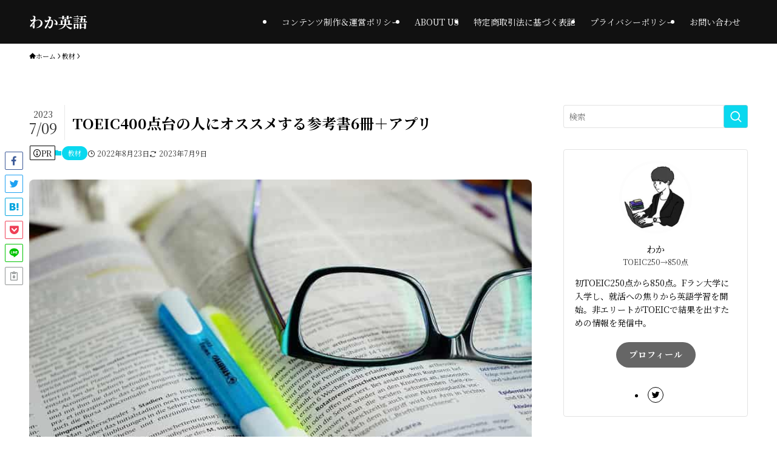

--- FILE ---
content_type: text/html; charset=UTF-8
request_url: https://toeic-teacher.com/reference-book-400/
body_size: 39614
content:
<!DOCTYPE html>
<html lang="ja" data-loaded="false" data-scrolled="false" data-spmenu="closed">
<head>
<meta charset="utf-8">
<meta name="format-detection" content="telephone=no">
<meta http-equiv="X-UA-Compatible" content="IE=edge">
<meta name="viewport" content="width=device-width, viewport-fit=cover">
<meta name='robots' content='max-image-preview:large' />

<!-- Google Tag Manager for WordPress by gtm4wp.com -->
<script data-cfasync="false" data-pagespeed-no-defer type="text/javascript">//<![CDATA[
	var gtm4wp_datalayer_name = "dataLayer";
	var dataLayer = dataLayer || [];
//]]>
</script>
<!-- End Google Tag Manager for WordPress by gtm4wp.com --><link rel="alternate" type="application/rss+xml" title="わか英語 &raquo; フィード" href="https://toeic-teacher.com/feed/" />
<link rel="alternate" type="application/rss+xml" title="わか英語 &raquo; コメントフィード" href="https://toeic-teacher.com/comments/feed/" />
<link rel="alternate" type="application/rss+xml" title="わか英語 &raquo; TOEIC400点台の人にオススメする参考書6冊＋アプリ のコメントのフィード" href="https://toeic-teacher.com/reference-book-400/feed/" />

<!-- SEO SIMPLE PACK 3.2.0 -->
<title>TOEIC400点台の人にオススメする参考書6冊＋アプリ | わか英語</title>
<meta name="description" content="参考書選びで、こんな風に迷っていませんか？ TOEIC400点は、どの参考書を選ぶのが正解？種類が多くて選べないし、1番オススメなのを教えて欲しい。 参考書は、種類が多くて迷いますよね。 でも、適当に参考書を選ぶと、3ヶ月後もスコアが伸び悩">
<link rel="canonical" href="https://toeic-teacher.com/reference-book-400/">
<meta property="og:locale" content="ja_JP">
<meta property="og:type" content="article">
<meta property="og:image" content="https://toeic-teacher.com/wp-content/uploads/2022/08/TOEIC400点参考書.jpg">
<meta property="og:title" content="TOEIC400点台の人にオススメする参考書6冊＋アプリ | わか英語">
<meta property="og:description" content="参考書選びで、こんな風に迷っていませんか？ TOEIC400点は、どの参考書を選ぶのが正解？種類が多くて選べないし、1番オススメなのを教えて欲しい。 参考書は、種類が多くて迷いますよね。 でも、適当に参考書を選ぶと、3ヶ月後もスコアが伸び悩">
<meta property="og:url" content="https://toeic-teacher.com/reference-book-400/">
<meta property="og:site_name" content="わか英語">
<meta name="twitter:card" content="summary_large_image">
<!-- / SEO SIMPLE PACK -->

<link rel='stylesheet' id='wp-block-library-css' href='https://toeic-teacher.com/wp-includes/css/dist/block-library/style.min.css?ver=6.2.4' type='text/css' media='all' />
<link rel='stylesheet' id='swell-icons-css' href='https://toeic-teacher.com/wp-content/themes/swell/build/css/swell-icons.css?ver=2.7.9' type='text/css' media='all' />
<link rel='stylesheet' id='main_style-css' href='https://toeic-teacher.com/wp-content/themes/swell/build/css/main.css?ver=2.7.9' type='text/css' media='all' />
<link rel='stylesheet' id='swell_blocks-css' href='https://toeic-teacher.com/wp-content/themes/swell/build/css/blocks.css?ver=2.7.9' type='text/css' media='all' />
<style id='swell_custom-inline-css' type='text/css'>
:root{--swl-fz--content:4vw;--swl-font_family:"Noto Serif JP", "Hiragino Mincho ProN", serif;--swl-font_weight:400;--color_main:#09d8ef;--color_text:#000000;--color_link:#1e73be;--color_htag:#09d8ef;--color_bg:#ffffff;--color_gradient1:#d8ffff;--color_gradient2:#87e7ff;--color_main_thin:rgba(11, 255, 255, 0.05 );--color_main_dark:rgba(7, 162, 179, 1 );--color_list_check:#09d8ef;--color_list_num:#09d8ef;--color_list_good:#86dd7b;--color_list_triangle:#f4e03a;--color_list_bad:#f36060;--color_faq_q:#d55656;--color_faq_a:#6599b7;--color_icon_good:#3cd250;--color_icon_good_bg:#ecffe9;--color_icon_bad:#4b73eb;--color_icon_bad_bg:#eafaff;--color_icon_info:#f578b4;--color_icon_info_bg:#fff0fa;--color_icon_announce:#ffa537;--color_icon_announce_bg:#fff5f0;--color_icon_pen:#7a7a7a;--color_icon_pen_bg:#f7f7f7;--color_icon_book:#787364;--color_icon_book_bg:#f8f6ef;--color_icon_point:#ffa639;--color_icon_check:#86d67c;--color_icon_batsu:#f36060;--color_icon_hatena:#5295cc;--color_icon_caution:#f7da38;--color_icon_memo:#84878a;--color_deep01:#e44141;--color_deep02:#3d79d5;--color_deep03:#63a84d;--color_deep04:#f09f4d;--color_pale01:#fff2f0;--color_pale02:#f3f8fd;--color_pale03:#f1f9ee;--color_pale04:#fdf9ee;--color_mark_blue:#b7e3ff;--color_mark_green:#bdf9c3;--color_mark_yellow:#fcf69f;--color_mark_orange:#ffddbc;--border01:solid 1px var(--color_main);--border02:double 4px var(--color_main);--border03:dashed 2px var(--color_border);--border04:solid 4px var(--color_gray);--card_posts_thumb_ratio:56.25%;--list_posts_thumb_ratio:61.805%;--big_posts_thumb_ratio:56.25%;--thumb_posts_thumb_ratio:61.805%;--blogcard_thumb_ratio:56.25%;--color_header_bg:#111111;--color_header_text:#fdfdfd;--color_footer_bg:#111111;--color_footer_text:#fdfdfd;--container_size:1200px;--article_size:940px;--logo_size_sp:48px;--logo_size_pc:40px;--logo_size_pcfix:32px;}.swl-cell-bg[data-icon="doubleCircle"]{--cell-icon-color:#ffc977}.swl-cell-bg[data-icon="circle"]{--cell-icon-color:#94e29c}.swl-cell-bg[data-icon="triangle"]{--cell-icon-color:#eeda2f}.swl-cell-bg[data-icon="close"]{--cell-icon-color:#ec9191}.swl-cell-bg[data-icon="hatena"]{--cell-icon-color:#93c9da}.swl-cell-bg[data-icon="check"]{--cell-icon-color:#94e29c}.swl-cell-bg[data-icon="line"]{--cell-icon-color:#9b9b9b}.cap_box[data-colset="col1"]{--capbox-color:#f59b5f;--capbox-color--bg:#fff8eb}.cap_box[data-colset="col2"]{--capbox-color:#5fb9f5;--capbox-color--bg:#edf5ff}.cap_box[data-colset="col3"]{--capbox-color:#2fcd90;--capbox-color--bg:#eafaf2}.red_{--the-btn-color:#f74a4a;--the-btn-color2:#ffbc49;--the-solid-shadow: rgba(185, 56, 56, 1 )}.blue_{--the-btn-color:#338df4;--the-btn-color2:#35eaff;--the-solid-shadow: rgba(38, 106, 183, 1 )}.green_{--the-btn-color:#62d847;--the-btn-color2:#7bf7bd;--the-solid-shadow: rgba(74, 162, 53, 1 )}.is-style-btn_normal{--the-btn-radius:80px}.is-style-btn_solid{--the-btn-radius:80px}.is-style-btn_shiny{--the-btn-radius:80px}.is-style-btn_line{--the-btn-radius:80px}.post_content blockquote{padding:1.5em 2em 1.5em 3em}.post_content blockquote::before{content:"";display:block;width:5px;height:calc(100% - 3em);top:1.5em;left:1.5em;border-left:solid 1px rgba(180,180,180,.75);border-right:solid 1px rgba(180,180,180,.75);}.mark_blue{background:-webkit-linear-gradient(transparent 64%,var(--color_mark_blue) 0%);background:linear-gradient(transparent 64%,var(--color_mark_blue) 0%)}.mark_green{background:-webkit-linear-gradient(transparent 64%,var(--color_mark_green) 0%);background:linear-gradient(transparent 64%,var(--color_mark_green) 0%)}.mark_yellow{background:-webkit-linear-gradient(transparent 64%,var(--color_mark_yellow) 0%);background:linear-gradient(transparent 64%,var(--color_mark_yellow) 0%)}.mark_orange{background:-webkit-linear-gradient(transparent 64%,var(--color_mark_orange) 0%);background:linear-gradient(transparent 64%,var(--color_mark_orange) 0%)}[class*="is-style-icon_"]{color:#333;border-width:0}[class*="is-style-big_icon_"]{border-width:2px;border-style:solid}[data-col="gray"] .c-balloon__text{background:#f7f7f7;border-color:#ccc}[data-col="gray"] .c-balloon__before{border-right-color:#f7f7f7}[data-col="green"] .c-balloon__text{background:#d1f8c2;border-color:#9ddd93}[data-col="green"] .c-balloon__before{border-right-color:#d1f8c2}[data-col="blue"] .c-balloon__text{background:#e2f6ff;border-color:#93d2f0}[data-col="blue"] .c-balloon__before{border-right-color:#e2f6ff}[data-col="red"] .c-balloon__text{background:#ffebeb;border-color:#f48789}[data-col="red"] .c-balloon__before{border-right-color:#ffebeb}[data-col="yellow"] .c-balloon__text{background:#f9f7d2;border-color:#fbe593}[data-col="yellow"] .c-balloon__before{border-right-color:#f9f7d2}.-type-list2 .p-postList__body::after,.-type-big .p-postList__body::after{content: "READ MORE »";}.c-postThumb__cat{background-color:#09d8ef;color:#062a60;background: repeating-linear-gradient(100deg, #09d8ef 0, rgba(14, 255, 255, 1 ) 100%)}.post_content h2:where(:not([class^="swell-block-"]):not(.faq_q):not(.p-postList__title)){border-top:solid 2px var(--color_htag);border-bottom:solid 2px var(--color_htag);padding:1em .75em}.post_content h2:where(:not([class^="swell-block-"]):not(.faq_q):not(.p-postList__title))::before{position:absolute;display:block;pointer-events:none}.post_content h3:where(:not([class^="swell-block-"]):not(.faq_q):not(.p-postList__title)){padding:0 .5em .5em}.post_content h3:where(:not([class^="swell-block-"]):not(.faq_q):not(.p-postList__title))::before{content:"";width:100%;height:2px;background: repeating-linear-gradient(90deg, var(--color_htag) 0%, var(--color_htag) 29.3%, rgba(11, 255, 255, 0.2 ) 29.3%, rgba(11, 255, 255, 0.2 ) 100%)}.post_content h4:where(:not([class^="swell-block-"]):not(.faq_q):not(.p-postList__title)){padding:0 0 0 16px;border-left:solid 2px var(--color_htag)}.l-header__menuBtn{order:1}.l-header__customBtn{order:3}.c-gnav a::after{background:var(--color_main);width:100%;height:2px;transform:scaleX(0)}.p-spHeadMenu .menu-item.-current{border-bottom-color:var(--color_main)}.c-gnav > li:hover > a::after,.c-gnav > .-current > a::after{transform: scaleX(1)}.c-gnav .sub-menu{color:#333;background:#fff}.l-fixHeader::before{opacity:0.5}#pagetop{border-radius:50%}#fix_tocbtn{border-radius:50%}#fix_bottom_menu{color:#fdfdfd}#fix_bottom_menu::before{background:#0c1e26;opacity:0.9}.c-widget__title.-spmenu{border-left:solid 2px var(--color_main);padding:0em .75em}.c-widget__title.-footer{padding:.5em}.c-widget__title.-footer::before{content:"";bottom:0;left:0;width:40%;z-index:1;background:var(--color_main)}.c-widget__title.-footer::after{content:"";bottom:0;left:0;width:100%;background:var(--color_border)}.c-secTitle{border-left:solid 2px var(--color_main);padding:0em .75em}.p-spMenu{color:#fdfdfd}.p-spMenu__inner::before{background:#111111;opacity:0.9}.p-spMenu__overlay{background:#000;opacity:0.6}[class*="page-numbers"]{border-radius:50%;margin:4px;color:var(--color_main);border: solid 1px var(--color_main)}.l-topTitleArea.c-filterLayer::before{background-color:#000;opacity:0.2;content:""}@media screen and (min-width: 960px){:root{}}@media screen and (max-width: 959px){:root{}.l-header__logo{order:2;text-align:center}#pagetop{display:none}}@media screen and (min-width: 600px){:root{--swl-fz--content:16px;}}@media screen and (max-width: 599px){:root{}}@media (min-width: 1148px) {.alignwide{left:-100px;width:calc(100% + 200px);}}@media (max-width: 1148px) {.-sidebar-off .swell-block-fullWide__inner.l-container .alignwide{left:0px;width:100%;}}.l-fixHeader .l-fixHeader__gnav{order:0}[data-scrolled=true] .l-fixHeader[data-ready]{opacity:1;-webkit-transform:translateY(0)!important;transform:translateY(0)!important;visibility:visible}.-body-solid .l-fixHeader{box-shadow:0 2px 4px var(--swl-color_shadow)}.l-fixHeader__inner{align-items:stretch;color:var(--color_header_text);display:flex;padding-bottom:0;padding-top:0;position:relative;z-index:1}.l-fixHeader__logo{align-items:center;display:flex;line-height:1;margin-right:24px;order:0;padding:16px 0}[data-scrolled=true] #fix_bottom_menu{bottom:0}#fix_bottom_menu{box-shadow:0 0 4px rgba(0,0,0,.1);transition:bottom .4s;width:100%;z-index:100}#fix_bottom_menu:before{display:block;z-index:0}#fix_bottom_menu .menu_list{align-items:center;display:flex;height:50px;justify-content:space-between;padding:2px 0 0;position:relative;z-index:1}#fix_bottom_menu .menu_btn .open_btn{opacity:1;-webkit-transform:scale(1.1);transform:scale(1.1)}#fix_bottom_menu .menu-item{flex:1 1 100%;margin:0;padding:0;text-align:center}#fix_bottom_menu .menu-item a{color:inherit;display:block;line-height:1;text-decoration:none}#fix_bottom_menu .menu-item i{color:inherit;display:block;font-size:20px;height:20px;line-height:20px;text-align:center}#fix_bottom_menu .menu-item i:before{color:inherit;display:inline-block}#fix_bottom_menu span{color:inherit;display:block;font-size:10px;line-height:1;margin-top:4px;width:100%}@media not all and (min-width:960px){#fix_bottom_menu{display:block;padding-bottom:calc(env(safe-area-inset-bottom)*.5)}}:root{--swl-radius--2:2px;--swl-radius--4:4px;--swl-radius--8:8px}.c-categoryList__link,.c-tagList__link,.tag-cloud-link{border-radius:16px;padding:6px 10px}.-related .p-postList__thumb,.is-style-bg_gray,.is-style-bg_main,.is-style-bg_main_thin,.is-style-bg_stripe,.is-style-border_dg,.is-style-border_dm,.is-style-border_sg,.is-style-border_sm,.is-style-dent_box,.is-style-note_box,.is-style-stitch,[class*=is-style-big_icon_],input[type=number],input[type=text],textarea{border-radius:4px}.-ps-style-img .p-postList__link,.-type-thumb .p-postList__link,.p-postList__thumb{border-radius:12px;overflow:hidden;z-index:0}.c-widget .-type-list.-w-ranking .p-postList__item:before{border-radius:16px;left:2px;top:2px}.c-widget .-type-card.-w-ranking .p-postList__item:before{border-radius:0 0 4px 4px}.c-postThumb__cat{border-radius:16px;margin:.5em;padding:0 8px}.cap_box_ttl{border-radius:2px 2px 0 0}.cap_box_content{border-radius:0 0 2px 2px}.cap_box.is-style-small_ttl .cap_box_content{border-radius:0 2px 2px 2px}.cap_box.is-style-inner .cap_box_content,.cap_box.is-style-onborder_ttl .cap_box_content,.cap_box.is-style-onborder_ttl2 .cap_box_content,.cap_box.is-style-onborder_ttl2 .cap_box_ttl,.cap_box.is-style-shadow{border-radius:2px}.is-style-more_btn a,.p-postList__body:after,.submit{border-radius:40px}@media (min-width:960px){#sidebar .-type-list .p-postList__thumb{border-radius:8px}}@media not all and (min-width:960px){.-ps-style-img .p-postList__link,.-type-thumb .p-postList__link,.p-postList__thumb{border-radius:8px}}@media (min-width:960px){.-series .l-header__inner{align-items:stretch;display:flex}.-series .l-header__logo{align-items:center;display:flex;flex-wrap:wrap;margin-right:24px;padding:16px 0}.-series .l-header__logo .c-catchphrase{font-size:13px;padding:4px 0}.-series .c-headLogo{margin-right:16px}.-series-right .l-header__inner{justify-content:space-between}.-series-right .c-gnavWrap{margin-left:auto}.-series-right .w-header{margin-left:12px}.-series-left .w-header{margin-left:auto}}@media (min-width:960px) and (min-width:600px){.-series .c-headLogo{max-width:400px}}.c-gnav .sub-menu a:before,.c-listMenu a:before{-webkit-font-smoothing:antialiased;-moz-osx-font-smoothing:grayscale;font-family:icomoon!important;font-style:normal;font-variant:normal;font-weight:400;line-height:1;text-transform:none}.c-submenuToggleBtn{display:none}.c-listMenu a{padding:.75em 1em .75em 1.5em;transition:padding .25s}.c-listMenu a:hover{padding-left:1.75em;padding-right:.75em}.c-gnav .sub-menu a:before,.c-listMenu a:before{color:inherit;content:"\e921";display:inline-block;left:2px;position:absolute;top:50%;-webkit-transform:translateY(-50%);transform:translateY(-50%);vertical-align:middle}.widget_categories>ul>.cat-item>a,.wp-block-categories-list>li>a{padding-left:1.75em}.c-listMenu .children,.c-listMenu .sub-menu{margin:0}.c-listMenu .children a,.c-listMenu .sub-menu a{font-size:.9em;padding-left:2.5em}.c-listMenu .children a:before,.c-listMenu .sub-menu a:before{left:1em}.c-listMenu .children a:hover,.c-listMenu .sub-menu a:hover{padding-left:2.75em}.c-listMenu .children ul a,.c-listMenu .sub-menu ul a{padding-left:3.25em}.c-listMenu .children ul a:before,.c-listMenu .sub-menu ul a:before{left:1.75em}.c-listMenu .children ul a:hover,.c-listMenu .sub-menu ul a:hover{padding-left:3.5em}.c-gnav li:hover>.sub-menu{opacity:1;visibility:visible}.c-gnav .sub-menu:before{background:inherit;content:"";height:100%;left:0;position:absolute;top:0;width:100%;z-index:0}.c-gnav .sub-menu .sub-menu{left:100%;top:0;z-index:-1}.c-gnav .sub-menu a{padding-left:2em}.c-gnav .sub-menu a:before{left:.5em}.c-gnav .sub-menu a:hover .ttl{left:4px}:root{--color_content_bg:var(--color_bg);}.c-shareBtns__btn:not(:hover){background:none}.-fix .c-shareBtns__btn:not(:hover){background:#fff}.c-shareBtns__btn:not(:hover) .c-shareBtns__icon{color:inherit}.c-shareBtns__item:not(:last-child){margin-right:8px}.c-shareBtns__btn{padding:8px 0;transition:background-color .25s;border: solid 1px}@media screen and (min-width: 960px){:root{}.c-widget__title.-side{border-left:solid 2px var(--color_main);padding:0em .75em}}@media screen and (max-width: 959px){:root{}.c-widget__title.-side{text-align:center;padding:.25em 3.5em;}.c-widget__title.-side::before{content:"";top:50%;width:2em;background:currentColor;left:1em}.c-widget__title.-side::after{content:"";top:50%;width:2em;background:currentColor;right:1em}}@media screen and (min-width: 600px){:root{}}@media screen and (max-width: 599px){:root{}}.swell-block-fullWide__inner.l-container{--swl-fw_inner_pad:var(--swl-pad_container,0px)}@media (min-width:960px){.-sidebar-on .l-content .alignfull,.-sidebar-on .l-content .alignwide{left:-16px;width:calc(100% + 32px)}.swell-block-fullWide__inner.l-article{--swl-fw_inner_pad:var(--swl-pad_post_content,0px)}.-sidebar-on .swell-block-fullWide__inner .alignwide{left:0;width:100%}.-sidebar-on .swell-block-fullWide__inner .alignfull{left:calc(0px - var(--swl-fw_inner_pad, 0))!important;margin-left:0!important;margin-right:0!important;width:calc(100% + var(--swl-fw_inner_pad, 0)*2)!important}}.p-relatedPosts .p-postList__item{margin-bottom:1.5em}.p-relatedPosts .p-postList__times,.p-relatedPosts .p-postList__times>:last-child{margin-right:0}@media (min-width:600px){.p-relatedPosts .p-postList__item{width:33.33333%}}@media screen and (min-width:600px) and (max-width:1239px){.p-relatedPosts .p-postList__item:nth-child(7),.p-relatedPosts .p-postList__item:nth-child(8){display:none}}@media screen and (min-width:1240px){.p-relatedPosts .p-postList__item{width:25%}}.-index-off .p-toc,.swell-toc-placeholder:empty{display:none}.p-toc.-modal{height:100%;margin:0;overflow-y:auto;padding:0}#main_content .p-toc{border-radius:var(--swl-radius--2,0);margin:4em auto;max-width:800px}#sidebar .p-toc{margin-top:-.5em}.p-toc .__pn:before{content:none!important;counter-increment:none}.p-toc .__prev{margin:0 0 1em}.p-toc .__next{margin:1em 0 0}.p-toc.is-omitted:not([data-omit=ct]) [data-level="2"] .p-toc__childList{display:none}.p-toc.is-omitted:not([data-omit=nest]){position:relative}.p-toc.is-omitted:not([data-omit=nest]):before{background:linear-gradient(hsla(0,0%,100%,0),var(--color_bg));bottom:5em;content:"";height:4em;left:0;opacity:.75;pointer-events:none;position:absolute;width:100%;z-index:1}.p-toc.is-omitted:not([data-omit=nest]):after{background:var(--color_bg);bottom:0;content:"";height:5em;left:0;opacity:.75;position:absolute;width:100%;z-index:1}.p-toc.is-omitted:not([data-omit=nest]) .__next,.p-toc.is-omitted:not([data-omit=nest]) [data-omit="1"]{display:none}.p-toc .p-toc__expandBtn{background-color:#f7f7f7;border:rgba(0,0,0,.2);border-radius:5em;box-shadow:0 0 0 1px #bbb;color:#333;display:block;font-size:14px;line-height:1.5;margin:.75em auto 0;min-width:6em;padding:.5em 1em;position:relative;transition:box-shadow .25s;z-index:2}.p-toc[data-omit=nest] .p-toc__expandBtn{display:inline-block;font-size:13px;margin:0 0 0 1.25em;padding:.5em .75em}.p-toc:not([data-omit=nest]) .p-toc__expandBtn:after,.p-toc:not([data-omit=nest]) .p-toc__expandBtn:before{border-top-color:inherit;border-top-style:dotted;border-top-width:3px;content:"";display:block;height:1px;position:absolute;top:calc(50% - 1px);transition:border-color .25s;width:100%;width:22px}.p-toc:not([data-omit=nest]) .p-toc__expandBtn:before{right:calc(100% + 1em)}.p-toc:not([data-omit=nest]) .p-toc__expandBtn:after{left:calc(100% + 1em)}.p-toc.is-expanded .p-toc__expandBtn{border-color:transparent}.p-toc__ttl{display:block;font-size:1.2em;line-height:1;position:relative;text-align:center}.p-toc__ttl:before{content:"\e918";display:inline-block;font-family:icomoon;margin-right:.5em;padding-bottom:2px;vertical-align:middle}#index_modal .p-toc__ttl{margin-bottom:.5em}.p-toc__list li{line-height:1.6}.p-toc__list>li+li{margin-top:.5em}.p-toc__list .p-toc__childList{padding-left:.5em}.p-toc__list [data-level="3"]{font-size:.9em}.p-toc__list .mininote{display:none}.post_content .p-toc__list{padding-left:0}#sidebar .p-toc__list{margin-bottom:0}#sidebar .p-toc__list .p-toc__childList{padding-left:0}.p-toc__link{color:inherit;font-size:inherit;text-decoration:none}.p-toc__link:hover{opacity:.8}.p-toc.-double{background:var(--color_gray);background:linear-gradient(-45deg,transparent 25%,var(--color_gray) 25%,var(--color_gray) 50%,transparent 50%,transparent 75%,var(--color_gray) 75%,var(--color_gray));background-clip:padding-box;background-size:4px 4px;border-bottom:4px double var(--color_border);border-top:4px double var(--color_border);padding:1.5em 1em 1em}.p-toc.-double .p-toc__ttl{margin-bottom:.75em}@media (min-width:960px){#main_content .p-toc{width:92%}}@media (hover:hover){.p-toc .p-toc__expandBtn:hover{border-color:transparent;box-shadow:0 0 0 2px currentcolor}}@media (min-width:600px){.p-toc.-double{padding:2em}}.p-pnLinks{align-items:stretch;display:flex;justify-content:space-between;margin:2em 0}.p-pnLinks__item{font-size:3vw;position:relative;width:49%}.p-pnLinks__item:before{content:"";display:block;height:.5em;pointer-events:none;position:absolute;top:50%;width:.5em;z-index:1}.p-pnLinks__item.-prev:before{border-bottom:1px solid;border-left:1px solid;left:.35em;-webkit-transform:rotate(45deg) translateY(-50%);transform:rotate(45deg) translateY(-50%)}.p-pnLinks__item.-prev .p-pnLinks__thumb{margin-right:8px}.p-pnLinks__item.-next .p-pnLinks__link{justify-content:flex-end}.p-pnLinks__item.-next:before{border-bottom:1px solid;border-right:1px solid;right:.35em;-webkit-transform:rotate(-45deg) translateY(-50%);transform:rotate(-45deg) translateY(-50%)}.p-pnLinks__item.-next .p-pnLinks__thumb{margin-left:8px;order:2}.p-pnLinks__item.-next:first-child{margin-left:auto}.p-pnLinks__link{align-items:center;border-radius:var(--swl-radius--2,0);color:inherit;display:flex;height:100%;line-height:1.4;min-height:4em;padding:.6em 1em .5em;position:relative;text-decoration:none;transition:box-shadow .25s;width:100%}.p-pnLinks__thumb{border-radius:var(--swl-radius--4,0);height:32px;-o-object-fit:cover;object-fit:cover;width:48px}.p-pnLinks .-prev .p-pnLinks__link{border-left:1.25em solid var(--color_main)}.p-pnLinks .-prev:before{color:#fff}.p-pnLinks .-next .p-pnLinks__link{border-right:1.25em solid var(--color_main)}.p-pnLinks .-next:before{color:#fff}@media not all and (min-width:960px){.p-pnLinks.-thumb-on{display:block}.p-pnLinks.-thumb-on .p-pnLinks__item{width:100%}}@media (min-width:600px){.p-pnLinks__item{font-size:13px}.p-pnLinks__thumb{height:48px;width:72px}.p-pnLinks__title{transition:-webkit-transform .25s;transition:transform .25s;transition:transform .25s,-webkit-transform .25s}.-prev>.p-pnLinks__link:hover .p-pnLinks__title{-webkit-transform:translateX(4px);transform:translateX(4px)}.-next>.p-pnLinks__link:hover .p-pnLinks__title{-webkit-transform:translateX(-4px);transform:translateX(-4px)}.p-pnLinks .-prev .p-pnLinks__link:hover{box-shadow:1px 1px 2px var(--swl-color_shadow)}.p-pnLinks .-next .p-pnLinks__link:hover{box-shadow:-1px 1px 2px var(--swl-color_shadow)}}
</style>
<link rel='stylesheet' id='swell-parts/footer-css' href='https://toeic-teacher.com/wp-content/themes/swell/build/css/modules/parts/footer.css?ver=2.7.9' type='text/css' media='all' />
<link rel='stylesheet' id='swell-page/single-css' href='https://toeic-teacher.com/wp-content/themes/swell/build/css/modules/page/single.css?ver=2.7.9' type='text/css' media='all' />
<link rel='stylesheet' id='classic-theme-styles-css' href='https://toeic-teacher.com/wp-includes/css/classic-themes.min.css?ver=6.2.4' type='text/css' media='all' />
<style id='global-styles-inline-css' type='text/css'>
body{--wp--preset--color--black: #000;--wp--preset--color--cyan-bluish-gray: #abb8c3;--wp--preset--color--white: #fff;--wp--preset--color--pale-pink: #f78da7;--wp--preset--color--vivid-red: #cf2e2e;--wp--preset--color--luminous-vivid-orange: #ff6900;--wp--preset--color--luminous-vivid-amber: #fcb900;--wp--preset--color--light-green-cyan: #7bdcb5;--wp--preset--color--vivid-green-cyan: #00d084;--wp--preset--color--pale-cyan-blue: #8ed1fc;--wp--preset--color--vivid-cyan-blue: #0693e3;--wp--preset--color--vivid-purple: #9b51e0;--wp--preset--color--swl-main: var(--color_main);--wp--preset--color--swl-main-thin: var(--color_main_thin);--wp--preset--color--swl-gray: var(--color_gray);--wp--preset--color--swl-deep-01: var(--color_deep01);--wp--preset--color--swl-deep-02: var(--color_deep02);--wp--preset--color--swl-deep-03: var(--color_deep03);--wp--preset--color--swl-deep-04: var(--color_deep04);--wp--preset--color--swl-pale-01: var(--color_pale01);--wp--preset--color--swl-pale-02: var(--color_pale02);--wp--preset--color--swl-pale-03: var(--color_pale03);--wp--preset--color--swl-pale-04: var(--color_pale04);--wp--preset--gradient--vivid-cyan-blue-to-vivid-purple: linear-gradient(135deg,rgba(6,147,227,1) 0%,rgb(155,81,224) 100%);--wp--preset--gradient--light-green-cyan-to-vivid-green-cyan: linear-gradient(135deg,rgb(122,220,180) 0%,rgb(0,208,130) 100%);--wp--preset--gradient--luminous-vivid-amber-to-luminous-vivid-orange: linear-gradient(135deg,rgba(252,185,0,1) 0%,rgba(255,105,0,1) 100%);--wp--preset--gradient--luminous-vivid-orange-to-vivid-red: linear-gradient(135deg,rgba(255,105,0,1) 0%,rgb(207,46,46) 100%);--wp--preset--gradient--very-light-gray-to-cyan-bluish-gray: linear-gradient(135deg,rgb(238,238,238) 0%,rgb(169,184,195) 100%);--wp--preset--gradient--cool-to-warm-spectrum: linear-gradient(135deg,rgb(74,234,220) 0%,rgb(151,120,209) 20%,rgb(207,42,186) 40%,rgb(238,44,130) 60%,rgb(251,105,98) 80%,rgb(254,248,76) 100%);--wp--preset--gradient--blush-light-purple: linear-gradient(135deg,rgb(255,206,236) 0%,rgb(152,150,240) 100%);--wp--preset--gradient--blush-bordeaux: linear-gradient(135deg,rgb(254,205,165) 0%,rgb(254,45,45) 50%,rgb(107,0,62) 100%);--wp--preset--gradient--luminous-dusk: linear-gradient(135deg,rgb(255,203,112) 0%,rgb(199,81,192) 50%,rgb(65,88,208) 100%);--wp--preset--gradient--pale-ocean: linear-gradient(135deg,rgb(255,245,203) 0%,rgb(182,227,212) 50%,rgb(51,167,181) 100%);--wp--preset--gradient--electric-grass: linear-gradient(135deg,rgb(202,248,128) 0%,rgb(113,206,126) 100%);--wp--preset--gradient--midnight: linear-gradient(135deg,rgb(2,3,129) 0%,rgb(40,116,252) 100%);--wp--preset--duotone--dark-grayscale: url('#wp-duotone-dark-grayscale');--wp--preset--duotone--grayscale: url('#wp-duotone-grayscale');--wp--preset--duotone--purple-yellow: url('#wp-duotone-purple-yellow');--wp--preset--duotone--blue-red: url('#wp-duotone-blue-red');--wp--preset--duotone--midnight: url('#wp-duotone-midnight');--wp--preset--duotone--magenta-yellow: url('#wp-duotone-magenta-yellow');--wp--preset--duotone--purple-green: url('#wp-duotone-purple-green');--wp--preset--duotone--blue-orange: url('#wp-duotone-blue-orange');--wp--preset--font-size--small: 0.9em;--wp--preset--font-size--medium: 1.1em;--wp--preset--font-size--large: 1.25em;--wp--preset--font-size--x-large: 42px;--wp--preset--font-size--xs: 0.75em;--wp--preset--font-size--huge: 1.6em;--wp--preset--spacing--20: 0.44rem;--wp--preset--spacing--30: 0.67rem;--wp--preset--spacing--40: 1rem;--wp--preset--spacing--50: 1.5rem;--wp--preset--spacing--60: 2.25rem;--wp--preset--spacing--70: 3.38rem;--wp--preset--spacing--80: 5.06rem;--wp--preset--shadow--natural: 6px 6px 9px rgba(0, 0, 0, 0.2);--wp--preset--shadow--deep: 12px 12px 50px rgba(0, 0, 0, 0.4);--wp--preset--shadow--sharp: 6px 6px 0px rgba(0, 0, 0, 0.2);--wp--preset--shadow--outlined: 6px 6px 0px -3px rgba(255, 255, 255, 1), 6px 6px rgba(0, 0, 0, 1);--wp--preset--shadow--crisp: 6px 6px 0px rgba(0, 0, 0, 1);}:where(.is-layout-flex){gap: 0.5em;}body .is-layout-flow > .alignleft{float: left;margin-inline-start: 0;margin-inline-end: 2em;}body .is-layout-flow > .alignright{float: right;margin-inline-start: 2em;margin-inline-end: 0;}body .is-layout-flow > .aligncenter{margin-left: auto !important;margin-right: auto !important;}body .is-layout-constrained > .alignleft{float: left;margin-inline-start: 0;margin-inline-end: 2em;}body .is-layout-constrained > .alignright{float: right;margin-inline-start: 2em;margin-inline-end: 0;}body .is-layout-constrained > .aligncenter{margin-left: auto !important;margin-right: auto !important;}body .is-layout-constrained > :where(:not(.alignleft):not(.alignright):not(.alignfull)){max-width: var(--wp--style--global--content-size);margin-left: auto !important;margin-right: auto !important;}body .is-layout-constrained > .alignwide{max-width: var(--wp--style--global--wide-size);}body .is-layout-flex{display: flex;}body .is-layout-flex{flex-wrap: wrap;align-items: center;}body .is-layout-flex > *{margin: 0;}:where(.wp-block-columns.is-layout-flex){gap: 2em;}.has-black-color{color: var(--wp--preset--color--black) !important;}.has-cyan-bluish-gray-color{color: var(--wp--preset--color--cyan-bluish-gray) !important;}.has-white-color{color: var(--wp--preset--color--white) !important;}.has-pale-pink-color{color: var(--wp--preset--color--pale-pink) !important;}.has-vivid-red-color{color: var(--wp--preset--color--vivid-red) !important;}.has-luminous-vivid-orange-color{color: var(--wp--preset--color--luminous-vivid-orange) !important;}.has-luminous-vivid-amber-color{color: var(--wp--preset--color--luminous-vivid-amber) !important;}.has-light-green-cyan-color{color: var(--wp--preset--color--light-green-cyan) !important;}.has-vivid-green-cyan-color{color: var(--wp--preset--color--vivid-green-cyan) !important;}.has-pale-cyan-blue-color{color: var(--wp--preset--color--pale-cyan-blue) !important;}.has-vivid-cyan-blue-color{color: var(--wp--preset--color--vivid-cyan-blue) !important;}.has-vivid-purple-color{color: var(--wp--preset--color--vivid-purple) !important;}.has-black-background-color{background-color: var(--wp--preset--color--black) !important;}.has-cyan-bluish-gray-background-color{background-color: var(--wp--preset--color--cyan-bluish-gray) !important;}.has-white-background-color{background-color: var(--wp--preset--color--white) !important;}.has-pale-pink-background-color{background-color: var(--wp--preset--color--pale-pink) !important;}.has-vivid-red-background-color{background-color: var(--wp--preset--color--vivid-red) !important;}.has-luminous-vivid-orange-background-color{background-color: var(--wp--preset--color--luminous-vivid-orange) !important;}.has-luminous-vivid-amber-background-color{background-color: var(--wp--preset--color--luminous-vivid-amber) !important;}.has-light-green-cyan-background-color{background-color: var(--wp--preset--color--light-green-cyan) !important;}.has-vivid-green-cyan-background-color{background-color: var(--wp--preset--color--vivid-green-cyan) !important;}.has-pale-cyan-blue-background-color{background-color: var(--wp--preset--color--pale-cyan-blue) !important;}.has-vivid-cyan-blue-background-color{background-color: var(--wp--preset--color--vivid-cyan-blue) !important;}.has-vivid-purple-background-color{background-color: var(--wp--preset--color--vivid-purple) !important;}.has-black-border-color{border-color: var(--wp--preset--color--black) !important;}.has-cyan-bluish-gray-border-color{border-color: var(--wp--preset--color--cyan-bluish-gray) !important;}.has-white-border-color{border-color: var(--wp--preset--color--white) !important;}.has-pale-pink-border-color{border-color: var(--wp--preset--color--pale-pink) !important;}.has-vivid-red-border-color{border-color: var(--wp--preset--color--vivid-red) !important;}.has-luminous-vivid-orange-border-color{border-color: var(--wp--preset--color--luminous-vivid-orange) !important;}.has-luminous-vivid-amber-border-color{border-color: var(--wp--preset--color--luminous-vivid-amber) !important;}.has-light-green-cyan-border-color{border-color: var(--wp--preset--color--light-green-cyan) !important;}.has-vivid-green-cyan-border-color{border-color: var(--wp--preset--color--vivid-green-cyan) !important;}.has-pale-cyan-blue-border-color{border-color: var(--wp--preset--color--pale-cyan-blue) !important;}.has-vivid-cyan-blue-border-color{border-color: var(--wp--preset--color--vivid-cyan-blue) !important;}.has-vivid-purple-border-color{border-color: var(--wp--preset--color--vivid-purple) !important;}.has-vivid-cyan-blue-to-vivid-purple-gradient-background{background: var(--wp--preset--gradient--vivid-cyan-blue-to-vivid-purple) !important;}.has-light-green-cyan-to-vivid-green-cyan-gradient-background{background: var(--wp--preset--gradient--light-green-cyan-to-vivid-green-cyan) !important;}.has-luminous-vivid-amber-to-luminous-vivid-orange-gradient-background{background: var(--wp--preset--gradient--luminous-vivid-amber-to-luminous-vivid-orange) !important;}.has-luminous-vivid-orange-to-vivid-red-gradient-background{background: var(--wp--preset--gradient--luminous-vivid-orange-to-vivid-red) !important;}.has-very-light-gray-to-cyan-bluish-gray-gradient-background{background: var(--wp--preset--gradient--very-light-gray-to-cyan-bluish-gray) !important;}.has-cool-to-warm-spectrum-gradient-background{background: var(--wp--preset--gradient--cool-to-warm-spectrum) !important;}.has-blush-light-purple-gradient-background{background: var(--wp--preset--gradient--blush-light-purple) !important;}.has-blush-bordeaux-gradient-background{background: var(--wp--preset--gradient--blush-bordeaux) !important;}.has-luminous-dusk-gradient-background{background: var(--wp--preset--gradient--luminous-dusk) !important;}.has-pale-ocean-gradient-background{background: var(--wp--preset--gradient--pale-ocean) !important;}.has-electric-grass-gradient-background{background: var(--wp--preset--gradient--electric-grass) !important;}.has-midnight-gradient-background{background: var(--wp--preset--gradient--midnight) !important;}.has-small-font-size{font-size: var(--wp--preset--font-size--small) !important;}.has-medium-font-size{font-size: var(--wp--preset--font-size--medium) !important;}.has-large-font-size{font-size: var(--wp--preset--font-size--large) !important;}.has-x-large-font-size{font-size: var(--wp--preset--font-size--x-large) !important;}
.wp-block-navigation a:where(:not(.wp-element-button)){color: inherit;}
:where(.wp-block-columns.is-layout-flex){gap: 2em;}
.wp-block-pullquote{font-size: 1.5em;line-height: 1.6;}
</style>
<link rel='stylesheet' id='contact-form-7-css' href='https://toeic-teacher.com/wp-content/plugins/contact-form-7/includes/css/styles.css?ver=5.0.1' type='text/css' media='all' />
<link rel='stylesheet' id='drawit-css-css' href='https://toeic-teacher.com/wp-content/plugins/drawit/css/drawit.min.css?ver=1.1.3' type='text/css' media='all' />
<link rel='stylesheet' id='amazonjs-css' href='https://toeic-teacher.com/wp-content/plugins/amazonjs/css/amazonjs.css?ver=0.10' type='text/css' media='all' />
<link rel='stylesheet' id='child_style-css' href='https://toeic-teacher.com/wp-content/themes/swell_child/style.css?ver=2023052864628' type='text/css' media='all' />
<link rel='stylesheet' id='pochipp-front-css' href='https://toeic-teacher.com/wp-content/plugins/pochipp/dist/css/style.css?ver=1.9.9' type='text/css' media='all' />
<style id='jin-style-inline-css' type='text/css'>
@media (max-width: 767px) { } @media (min-width: 768px) { } @media (max-width: 767px) { } @media (min-width: 768px) { } @media (max-width: 767px) { } @media (max-width: 767px) { } @media (min-width: 768px) { .jin-sp-design { display: none; } } @media (max-width: 767px) { } @media (min-width: 768px) { } @media (min-width: 835px) and (max-width: 1199px) { } @media (min-width: 1200px) { } @media (max-width: 767px) { } @media (min-width: 768px) { } @media (max-width: 767px) { } @media (min-width: 768px) { } @media (min-width: 1024px) { } @media (max-width: 767px) { } @media (min-width: 768px) { } @media (min-width: 1024px) { } @media (max-width: 767px) { } @media (min-width: 768px) { .page-top-footer a.totop .jin-ifont-arrow-top:before { -webkit-transition: color 0.4s ease, background 0.4s ease, transform 0.4s ease, opacity 0.4s ease, border 0.4s ease, padding 0.4s ease, left 0.4s ease, box-shadow 0.4s ease; -webkit-transition: color 0.4s ease, background 0.4s ease, opacity 0.4s ease, border 0.4s ease, padding 0.4s ease, left 0.4s ease, -webkit-transform 0.4s ease, -webkit-box-shadow 0.4s ease; transition: color 0.4s ease, background 0.4s ease, opacity 0.4s ease, border 0.4s ease, padding 0.4s ease, left 0.4s ease, -webkit-transform 0.4s ease, -webkit-box-shadow 0.4s ease; transition: color 0.4s ease, background 0.4s ease, transform 0.4s ease, opacity 0.4s ease, border 0.4s ease, padding 0.4s ease, left 0.4s ease, box-shadow 0.4s ease; transition: color 0.4s ease, background 0.4s ease, transform 0.4s ease, opacity 0.4s ease, border 0.4s ease, padding 0.4s ease, left 0.4s ease, box-shadow 0.4s ease, -webkit-transform 0.4s ease, -webkit-box-shadow 0.4s ease; } .page-top-footer a:hover .jin-ifont-arrow-top:before { -webkit-transform: translateY(-4px); transform: translateY(-4px); } } @media (min-width: 1024px) { } @media (max-width: 767px) { } @media (min-width: 768px) { } @media (max-width: 767px) { } @media (min-width: 768px) { } @media (max-width: 767px) { } @media (max-width: 767px) { } @media (max-width: 767px) { } @media (min-width: 768px) { } @media (max-width: 767px) { } } } } } } } } } } } } } } } } } } } } } @media (max-width: 767px) { } @media (min-width: 768px) { } @media (max-width: 767px) { } @media (min-width: 768px) { } @media (max-width: 767px) { } @media (max-width: 767px) { } @media (min-width: 768px) { } @media (max-width: 767px) { } @media (min-width: 768px) { } @media (min-width: 1200px) { } @media (max-width: 767px) { } @media (min-width: 768px) { } @media (min-width: 1200px) { } @media (min-width: 768px) { } @media (max-width: 767px) { } @media (max-width: 767px) { } @media (max-width: 767px) { } @media (min-width: 768px) { } @media (max-width: 767px) { } @media (min-width: 768px) { } @media (max-width: 767px) { } @media (max-width: 767px) { } @media (min-width: 768px) { } @media (max-width: 767px) { } @media (min-width: 768px) { } @media (min-width: 768px) { } @media (min-width: 768px) { } @media (min-width: 768px) { } @media (max-width: 767px) { } @media (min-width: 768px) { } @media (min-width: 768px) and (max-width: 767px) { } @media (min-width: 1200px) { } @media (min-width: 768px) { } @media (min-width: 768px) { } @media (min-width: 768px) { } @media (max-width: 767px) { } @media (min-width: 1200px) { } @media (min-width: 768px) { } @media (max-width: 767px) { } @media (min-width: 768px) { } @media (min-width: 768px) and (max-width: 767px) { } @media (min-width: 1200px) { } @media (min-width: 768px) { } @media (min-width: 768px) { } @media (max-width: 767px) { } @media (min-width: 1200px) { } @media (max-width: 767px) { } @media (max-width: 767px) { } @media (min-width: 768px) { } @media (max-width: 767px) { } @media (min-width: 768px) { } @media (min-width: 1024px) { } @media (max-width: 767px) { } @media (min-width: 768px) { } @media (min-width: 1024px) { } @media (max-width: 767px) { } @media (min-width: 768px) { } @media (min-width: 1024px) { } @media (max-width: 767px) { } @media (min-width: 768px) { } @media (min-width: 1024px) { } @media (min-width: 768px) and (max-width: 1199px) { } @media (max-width: 767px) { } @media (max-width: 767px) { } @media (max-width: 767px) { } @media (max-width: 767px) and (max-width: 767px) { } @media (min-width: 768px) { } @media (min-width: 1024px) { } @media (max-width: 767px) { } @media (max-width: 767px) { } @media (min-width: 768px) { } @media (min-width: 1024px) { } @media (max-width: 767px) { } @media (min-width: 768px) { } @media (min-width: 1024px) { } @media (max-width: 767px) { } @media (min-width: 768px) { } @media (max-width: 767px) { } @media (max-width: 767px) { } @media (min-width: 768px) { } @media (min-width: 1024px) { } @media (max-width: 767px) { } @media (min-width: 768px) { } @media (min-width: 1024px) { } @media (max-width: 767px) { } @media (max-width: 767px) { } @media (min-width: 768px) { } @media (min-width: 1024px) { } @media (max-width: 767px) { } @media (max-width: 767px) { } @media (min-width: 768px) { } @media (min-width: 1024px) { } @media (max-width: 767px) { } @media (min-width: 768px) { } @media (min-width: 1024px) { } @media (max-width: 767px) { } @media (max-width: 767px) { } @media (max-width: 767px) { } @media (max-width: 767px) and (max-width: 767px) { } @media (min-width: 768px) { } @media (min-width: 768px) { } @media (max-width: 767px) { } @media (min-width: 768px) { } @media (min-width: 1024px) { } @media (max-width: 767px) { } @media (min-width: 768px) { } @media (min-width: 1024px) { } @media (max-width: 767px) { } @media (min-width: 768px) { } @media (min-width: 1024px) { } @media (min-width: 1024px) { } @media (max-width: 767px) { } @media (min-width: 768px) { } @media (min-width: 1024px) { } @media (min-width: 768px) { } @media (min-width: 1024px) { } @media (max-width: 767px) { } @media (min-width: 768px) { } @media (min-width: 1024px) { } @media (max-width: 767px) { } @media (min-width: 768px) { } @media (min-width: 1024px) { } @media (max-width: 767px) { } @media (max-width: 767px) { } @media (max-width: 767px) { } @media (min-width: 768px) { } @media (max-width: 767px) { } @media (max-width: 767px) { } @media (max-width: 767px) { } @media (min-width: 768px) { } @media (min-width: 1024px) { } @media (max-width: 767px) { } @media (max-width: 767px) { } @media (min-width: 768px) { } @media (max-width: 767px) { } @media (min-width: 768px) { } @media (max-width: 767px) { } @media (min-width: 768px) { } @media (max-width: 767px) { } @media (max-width: 767px) { } @media (max-width: 767px) { } @media (max-width: 767px) { } @media (min-width: 768px) { } @media (max-width: 767px) { } @media (min-width: 768px) { } @media (max-width: 767px) { } @media (min-width: 1200px) { } @media (max-width: 767px) { } @media (min-width: 768px) { } @media (min-width: 1024px) { } @media (max-width: 767px) { } @media (min-width: 768px) { } @media (max-width: 767px) { } @media (min-width: 768px) { } @media (max-width: 767px) { } @media (min-width: 768px) { } @media (min-width: 1024px) { } @media (max-width: 767px) { } @media (min-width: 768px) { } @media (max-width: 767px) { } @media (min-width: 768px) { } @media (min-width: 1024px) { } @media (max-width: 767px) { } @media (max-width: 767px) { } @media (max-width: 767px) { } @media (max-width: 767px) { } @media (max-width: 767px) { } @media (max-width: 767px) { } @media (min-width: 768px) { } @media (max-width: 767px) { } @media (max-width: 767px) { } @media (min-width: 768px) { } @media (min-width: 768px) { } @media (max-width: 767px) { } @media (min-width: 768px) { } @media (max-width: 767px) { } @media (min-width: 768px) { } @media (min-width: 768px) { } @media (max-width: 767px) { } @media (max-width: 767px) { } @media (min-width: 768px) { } @media (min-width: 768px) { } @media (max-width: 767px) { } @media (min-width: 768px) { } @media (min-width: 768px) { } @media (max-width: 767px) { } @media (min-width: 768px) { } @media (min-width: 768px) { } @media (min-width: 768px) { } @media (min-width: 768px) { } @media (min-width: 768px) { } @media (min-width: 768px) { } @media (max-width: 767px) { } @media (min-width: 768px) { } @media (min-width: 768px) { } @media (min-width: 768px) { } @media (min-width: 1200px) { } @media (min-width: 768px) { } @media (min-width: 768px) { } @media (min-width: 768px) { } @media (max-width: 767px) { } @media (min-width: 768px) { } @media (min-width: 768px) { } @media (min-width: 768px) { } @media (min-width: 768px) { } @media (min-width: 1200px) { } @media (max-width: 767px) { } @media (min-width: 768px) { } @media (min-width: 768px) { } @media (min-width: 768px) { } @media (min-width: 768px) { } @media (min-width: 768px) and (max-width: 1024px) { } @media (min-width: 768px) { } @media (min-width: 1200px) { } @media (max-width: 767px) { } @media (min-width: 768px) { } @media (max-width: 767px) { } @media (min-width: 768px) { } @media (max-width: 767px) { } @media (min-width: 768px) { } @media (min-width: 1200px) { } @media (max-width: 767px) { } @media (min-width: 768px) { } @media (min-width: 1200px) { } @media (min-width: 768px) { } @media (min-width: 1200px) { } @media (min-width: 768px) { } @media (min-width: 768px) { } @media (max-width: 767px) { } @media (min-width: 768px) { } @media (max-width: 767px) { } @media (max-width: 767px) { } @media (min-width: 768px) { } @media (min-width: 1024px) { } @media (max-width: 767px) { } @media (min-width: 768px) { } @media (min-width: 1024px) { } @media (min-width: 768px) { } @media (max-width: 767px) { } @media (min-width: 768px) { } @media (min-width: 768px) { } @media (min-width: 768px) { } @media (min-width: 768px) { } @media (max-width: 767px) { } @media (min-width: 768px) { } @media (max-width: 767px) { } @media (max-width: 767px) { .wide-layout ul li .color-button01 a, .wide-layout ul li .color-button02 a { padding-top: 11px; padding-bottom: 11px; font-size: 1rem; } } @media (min-width: 768px) { .wide-layout ul li .color-button01 a, .wide-layout ul li .color-button02 a { padding-top: 9px; padding-bottom: 9px; font-size: 0.95rem; } } .wide-layout ul li .color-button01:before, .wide-layout ul li .color-button02:before { display: block; width: 100%; } @media (max-width: 767px) { } @media (min-width: 768px) { } @media (min-width: 1024px) { } @media (max-width: 767px) { } @media (min-width: 768px) { } @media (min-width: 768px) { } @media (min-width: 768px) and (max-width: 767px) { } @media (min-width: 1024px) { } @media (min-width: 768px) { } @media (min-width: 768px) { } @media (min-width: 768px) { } @media (min-width: 768px) { } @media (min-width: 1024px) { } @media (max-width: 767px) { } @media (min-width: 768px) { } @media (max-width: 767px) { } @media (min-width: 768px) { } @media (max-width: 767px) { } @media (min-width: 768px) { } @media (max-width: 767px) { } @media (max-width: 767px) { } @media (min-width: 768px) { } @media (max-width: 767px) { } @media (max-width: 767px) { } @media (max-width: 767px) { } @media (min-width: 768px) { } @media (min-width: 1200px) { } @media (max-width: 767px) { } @media (min-width: 768px) { } @media (max-width: 767px) { } @media (min-width: 768px) { } @media (max-width: 767px) { } @media (min-width: 768px) { } @media (max-width: 767px) { } @media (min-width: 768px) { } @media (max-width: 767px) { } @media (min-width: 768px) { } @media (max-width: 767px) { .sp-sidemenu-menu .jic:before { padding-right: 0; } } @media (max-width: 767px) { } @media (max-width: 767px) { } @media (min-width: 768px) { } @media (min-width: 1200px) { } @media (min-width: 768px) { } @media (min-width: 1200px) { } @media (min-width: 768px) { } @media (min-width: 1024px) { } @media (min-width: 768px) { } @media (min-width: 1200px) { } @media (max-width: 767px) { } @media (min-width: 768px) { } @media (min-width: 1200px) { } @media (min-width: 768px) { } @media (min-width: 1200px) { } @media (min-width: 768px) { } @media (min-width: 1200px) { } @media (max-width: 767px) { } @media (min-width: 768px) { } @media (min-width: 768px) { } @media (min-width: 1200px) { } @media (min-width: 768px) { } @media (min-width: 1200px) { } @media (min-width: 768px) { } @media (min-width: 1200px) { } @media (max-width: 767px) { } @media (min-width: 768px) { } @media (min-width: 1200px) { } @media (min-width: 768px) { } @media (min-width: 1200px) { } @media (max-width: 767px) { } @media (min-width: 768px) { } @media (min-width: 1200px) { } @media (min-width: 768px) { } @media (min-width: 768px) { } @media (min-width: 1024px) { } @media (min-width: 768px) { } @media (min-width: 1200px) { } @media (min-width: 768px) { } @media (max-width: 767px) { } @media (max-width: 767px) { } @media (max-width: 767px) { } @media (min-width: 768px) { } @media (min-width: 768px) { } @media (max-width: 767px) { } @media (max-width: 767px) { } @media (min-width: 768px) { } @media (max-width: 767px) { } @media (min-width: 768px) { } @media (min-width: 1200px) { } @media (min-width: 768px) { } @media (min-width: 768px) { } @media (max-width: 767px) { } @media (min-width: 768px) { } @media (max-width: 767px) { } @media (min-width: 768px) { } @media (max-width: 767px) { } @media (min-width: 768px) { } @media (max-width: 767px) { } @media (min-width: 768px) { } @media (max-width: 767px) { } @media (max-width: 767px) and (max-width: 767px) { } @media (min-width: 768px) { } @media (min-width: 768px) and (max-width: 767px) { } @media (max-width: 767px) { } @media (min-width: 768px) { } @media (min-width: 768px) { } @media (max-width: 767px) { } @media (max-width: 767px) and (max-width: 767px) { } @media (min-width: 768px) { } @media (min-width: 768px) and (max-width: 767px) { } @media (max-width: 767px) { } @media (max-width: 767px) { } @media (min-width: 768px) { } @media (max-width: 767px) { } @media (min-width: 768px) { } @media (min-width: 1024px) { } @media (max-width: 767px) { } @media (min-width: 768px) { } @media (min-width: 1024px) { } @media (max-width: 767px) { } @media (min-width: 768px) { } @media (min-width: 1024px) { } @media (max-width: 767px) { } @media (min-width: 768px) { } @media (max-width: 767px) { } @media (max-width: 767px) { } @media (max-width: 767px) { } @media (max-width: 767px) { } @media (max-width: 767px) { } @media (max-width: 767px) { } @media (max-width: 767px) { } @media (max-width: 767px) and (max-width: 767px) { } @media (min-width: 768px) { } @media (min-width: 768px) and (max-width: 767px) { } @media (max-width: 767px) { } @media (min-width: 768px) { } @media (min-width: 1024px) { } @media (max-width: 767px) { } @media (min-width: 768px) { } @media (min-width: 1024px) { } @media (max-width: 767px) { } @media (min-width: 768px) { } @media (min-width: 1024px) { } @media (max-width: 767px) { } @media (min-width: 768px) { } @media (max-width: 767px) { } @media (min-width: 768px) { } @media (min-width: 1024px) { } @media (max-width: 767px) { } @media (min-width: 768px) { } @media (min-width: 1024px) { } @media (min-width: 768px) { } @media (min-width: 1200px) { } @media (min-width: 768px) { } @media (min-width: 1200px) { } @media (min-width: 768px) { } @media (max-width: 767px) { } @media (min-width: 768px) { } @media (max-width: 767px) { } @media (min-width: 768px) { } @media (min-width: 1200px) { } @media (max-width: 767px) { } @media (min-width: 768px) { } @media (max-width: 767px) { } @media (min-width: 768px) { } @media (max-width: 767px) { } @media (min-width: 768px) { } @media (min-width: 768px) { } @media (max-width: 767px) { } @media (min-width: 768px) { } @media (max-width: 767px) { } @media (min-width: 768px) { } @media (min-width: 1200px) { } @media (max-width: 767px) { } @media (min-width: 768px) { } @media (min-width: 1200px) { } @media (max-width: 767px) { } @media (min-width: 768px) { } @media (min-width: 1200px) { } @media (max-width: 767px) { } @media (min-width: 768px) { } @media (min-width: 768px) { } @media (max-width: 767px) { } @media (max-width: 767px) { } @media (max-width: 767px) { } @media (min-width: 768px) { } @media (min-width: 1200px) { } @media (max-width: 767px) { } @media (max-width: 767px) { } @media (min-width: 768px) { } @media (min-width: 1200px) { } @media (max-width: 767px) { } @media (min-width: 768px) { } @media (max-width: 767px) { } @media (min-width: 768px) { } @media (min-width: 768px) and (max-width: 767px) { } @media (max-width: 767px) { } @media (min-width: 768px) { } @media (min-width: 1024px) { } @media (max-width: 767px) { } @media (min-width: 768px) { } @media (max-width: 767px) { } @media (max-width: 767px) { } @media (max-width: 767px) { } @media (min-width: 768px) { } @media (min-width: 1024px) { } @media (min-width: 1200px) { } @media (max-width: 767px) { } @media (min-width: 768px) { } @media (min-width: 1200px) { } @media (max-width: 767px) { } @media (min-width: 768px) { } @media (max-width: 767px) { } @media (min-width: 768px) { } @media (min-width: 768px) and (max-width: 767px) { } @media (max-width: 767px) { } @media (min-width: 768px) { } @media (max-width: 767px) { } @media (min-width: 768px) { } @media (max-width: 767px) { } @media (min-width: 768px) { } @media (max-width: 767px) { } @media (max-width: 767px) { } @media (max-width: 767px) { } @media (min-width: 768px) { } @media (min-width: 768px) and (max-width: 767px) { } @media (max-width: 767px) { } @media (min-width: 768px) { } @media (max-width: 767px) { } @media (min-width: 768px) { } @media (max-width: 767px) { } @media (min-width: 768px) { } @media (max-width: 767px) { } @media (max-width: 767px) { } @media (min-width: 768px) { } @media (max-width: 767px) { } @media (min-width: 768px) { } @media (max-width: 767px) { } @media (max-width: 767px) { } @media (max-width: 767px) { } @media (min-width: 768px) { } @media (min-width: 1024px) { } @media (max-width: 767px) { } @media (min-width: 768px) { } @media (min-width: 1200px) { } @media (max-width: 767px) { } @media (min-width: 768px) { } @media (max-width: 767px) { } @media (min-width: 768px) { } @media (max-width: 767px) { } @media (min-width: 768px) { } @media (min-width: 768px) and (max-width: 767px) { } @media (min-width: 1024px) { } @media (max-width: 767px) { } .cps-post .cps-post-thumb:not(.jin-thumb-original) img { width: 100%; height: auto; } @media (max-width: 767px) { } @media (min-width: 768px) { } @media (max-width: 767px) { } @media (min-width: 768px) { } @media (min-width: 1024px) { } @media (max-width: 767px) { } @media (max-width: 767px) { } @media (min-width: 768px) { } @media (max-width: 767px) { } .cps-post .cps-post-header .cps-post-meta .cps-post-date-box .cps-post-date .jin-ifont-watch:before, .cps-post .cps-post-header .cps-post-meta .cps-post-date-box .cps-post-date .jin-ifont-reload:before { font-size: 0.8rem; padding-bottom: 4px; margin-right: -4px; vertical-align: bottom; } table img.star { display: block; width: 130px; height: auto; margin: 0 auto; } @media (max-width: 767px) { } @media (max-width: 767px) { } @media (max-width: 767px) { } @media (max-width: 767px) { } @media (min-width: 768px) { } @media (min-width: 768px) { } @media (max-width: 767px) { } @media (min-width: 768px) { } @media (max-width: 767px) { } div.balloon-box ul:not([class]), div.balloon-box ol { margin-top: 0.5em; margin-bottom: 0; } @media (max-width: 767px) { } @media (min-width: 768px) { } table.cps-table03 { width: 100%; margin-bottom: 30px; } table.cps-table03 th, table.cps-table03 td { vertical-align: middle; font-size: 0.9rem; letter-spacing: 0; line-height: 1.2rem; } table.cps-table03 th { background: #FFFAF0; } @media (max-width: 767px) { table.cps-table03 th { font-weight: 700; } } @media (min-width: 768px) { table.cps-table03 th { font-weight: 500; } } table.cps-table03 th.ranking-title { padding: 12px; font-size: 1.1em; text-align: left; } @media (max-width: 767px) { table.cps-table03 td { padding: 10px 7px; } } @media (min-width: 768px) { table.cps-table03 td { padding: 14px; } } table.cps-table03 td.rankinginfo { vertical-align: top; text-align: left; } table.cps-table03 td img { display: block; margin: 0 auto; margin-top: 0px; margin-bottom: 0; padding-top: 0; padding-bottom: 0; } table.cps-table03 img.star { display: block; width: 130px; height: auto; } table.cps-table03 td.rankinginfo { width: 70%; } .ranking01, .ranking02, .ranking03 { margin-top: 40px; display: block; } .ranking01 .ranking-title01, .ranking01 .ranking-title02, .ranking01 .ranking-title03, .ranking01 .ranking-title04, .ranking02 .ranking-title01, .ranking02 .ranking-title02, .ranking02 .ranking-title03, .ranking02 .ranking-title04, .ranking03 .ranking-title01, .ranking03 .ranking-title02, .ranking03 .ranking-title03, .ranking03 .ranking-title04 { border-bottom: 1px solid; letter-spacing: 0; position: relative; margin-bottom: 20px; } @media (max-width: 767px) { .ranking01 .ranking-title01, .ranking01 .ranking-title02, .ranking01 .ranking-title03, .ranking01 .ranking-title04, .ranking02 .ranking-title01, .ranking02 .ranking-title02, .ranking02 .ranking-title03, .ranking02 .ranking-title04, .ranking03 .ranking-title01, .ranking03 .ranking-title02, .ranking03 .ranking-title03, .ranking03 .ranking-title04 { font-size: 21px; font-weight: 700; padding-left: 60px; } } @media (min-width: 768px) { .ranking01 .ranking-title01, .ranking01 .ranking-title02, .ranking01 .ranking-title03, .ranking01 .ranking-title04, .ranking02 .ranking-title01, .ranking02 .ranking-title02, .ranking02 .ranking-title03, .ranking02 .ranking-title04, .ranking03 .ranking-title01, .ranking03 .ranking-title02, .ranking03 .ranking-title03, .ranking03 .ranking-title04 { font-size: 26px; font-weight: 400; padding-left: 75px; } } .ranking01 .ranking-title01 img, .ranking01 .ranking-title02 img, .ranking01 .ranking-title03 img, .ranking01 .ranking-title04 img, .ranking02 .ranking-title01 img, .ranking02 .ranking-title02 img, .ranking02 .ranking-title03 img, .ranking02 .ranking-title04 img, .ranking03 .ranking-title01 img, .ranking03 .ranking-title02 img, .ranking03 .ranking-title03 img, .ranking03 .ranking-title04 img { position: absolute; height: auto; } @media (max-width: 767px) { .ranking01 .ranking-title01 img.ranking-number, .ranking01 .ranking-title02 img.ranking-number, .ranking01 .ranking-title03 img.ranking-number, .ranking01 .ranking-title04 img.ranking-number, .ranking02 .ranking-title01 img.ranking-number, .ranking02 .ranking-title02 img.ranking-number, .ranking02 .ranking-title03 img.ranking-number, .ranking02 .ranking-title04 img.ranking-number, .ranking03 .ranking-title01 img.ranking-number, .ranking03 .ranking-title02 img.ranking-number, .ranking03 .ranking-title03 img.ranking-number, .ranking03 .ranking-title04 img.ranking-number { width: 55px; bottom: -18px; left: 2px; } } @media (min-width: 768px) { .ranking01 .ranking-title01 img.ranking-number, .ranking01 .ranking-title02 img.ranking-number, .ranking01 .ranking-title03 img.ranking-number, .ranking01 .ranking-title04 img.ranking-number, .ranking02 .ranking-title01 img.ranking-number, .ranking02 .ranking-title02 img.ranking-number, .ranking02 .ranking-title03 img.ranking-number, .ranking02 .ranking-title04 img.ranking-number, .ranking03 .ranking-title01 img.ranking-number, .ranking03 .ranking-title02 img.ranking-number, .ranking03 .ranking-title03 img.ranking-number, .ranking03 .ranking-title04 img.ranking-number { width: 65px; bottom: -15px; left: 5px; } } @media (max-width: 767px) { .ranking01 .ranking-title01 img.ranking-number-girly, .ranking01 .ranking-title02 img.ranking-number-girly, .ranking01 .ranking-title03 img.ranking-number-girly, .ranking01 .ranking-title04 img.ranking-number-girly, .ranking02 .ranking-title01 img.ranking-number-girly, .ranking02 .ranking-title02 img.ranking-number-girly, .ranking02 .ranking-title03 img.ranking-number-girly, .ranking02 .ranking-title04 img.ranking-number-girly, .ranking03 .ranking-title01 img.ranking-number-girly, .ranking03 .ranking-title02 img.ranking-number-girly, .ranking03 .ranking-title03 img.ranking-number-girly, .ranking03 .ranking-title04 img.ranking-number-girly { width: 55px; bottom: -18px; left: 2px; } } @media (min-width: 768px) { .ranking01 .ranking-title01 img.ranking-number-girly, .ranking01 .ranking-title02 img.ranking-number-girly, .ranking01 .ranking-title03 img.ranking-number-girly, .ranking01 .ranking-title04 img.ranking-number-girly, .ranking02 .ranking-title01 img.ranking-number-girly, .ranking02 .ranking-title02 img.ranking-number-girly, .ranking02 .ranking-title03 img.ranking-number-girly, .ranking02 .ranking-title04 img.ranking-number-girly, .ranking03 .ranking-title01 img.ranking-number-girly, .ranking03 .ranking-title02 img.ranking-number-girly, .ranking03 .ranking-title03 img.ranking-number-girly, .ranking03 .ranking-title04 img.ranking-number-girly { width: 65px; bottom: -17px; left: 5px; } } @media (max-width: 767px) { .ranking01 .ranking-title01 img.ranking-number-rich, .ranking01 .ranking-title02 img.ranking-number-rich, .ranking01 .ranking-title03 img.ranking-number-rich, .ranking01 .ranking-title04 img.ranking-number-rich, .ranking02 .ranking-title01 img.ranking-number-rich, .ranking02 .ranking-title02 img.ranking-number-rich, .ranking02 .ranking-title03 img.ranking-number-rich, .ranking02 .ranking-title04 img.ranking-number-rich, .ranking03 .ranking-title01 img.ranking-number-rich, .ranking03 .ranking-title02 img.ranking-number-rich, .ranking03 .ranking-title03 img.ranking-number-rich, .ranking03 .ranking-title04 img.ranking-number-rich { width: 44px; bottom: -36px; left: 8px; } } @media (min-width: 768px) { .ranking01 .ranking-title01 img.ranking-number-rich, .ranking01 .ranking-title02 img.ranking-number-rich, .ranking01 .ranking-title03 img.ranking-number-rich, .ranking01 .ranking-title04 img.ranking-number-rich, .ranking02 .ranking-title01 img.ranking-number-rich, .ranking02 .ranking-title02 img.ranking-number-rich, .ranking02 .ranking-title03 img.ranking-number-rich, .ranking02 .ranking-title04 img.ranking-number-rich, .ranking03 .ranking-title01 img.ranking-number-rich, .ranking03 .ranking-title02 img.ranking-number-rich, .ranking03 .ranking-title03 img.ranking-number-rich, .ranking03 .ranking-title04 img.ranking-number-rich { width: 50px; bottom: -38px; left: 10px; } } .ranking01 .ranking-title01, .ranking02 .ranking-title01, .ranking03 .ranking-title01 { border-color: #FFCF24; } .ranking01 .ranking-title02, .ranking02 .ranking-title02, .ranking03 .ranking-title02 { border-color: #A0A9B1; } .ranking01 .ranking-title03, .ranking02 .ranking-title03, .ranking03 .ranking-title03 { border-color: #B26A2B; } .ranking01 .ranking-title04, .ranking02 .ranking-title04, .ranking03 .ranking-title04 { border-color: #acd7ea; } .ranking01 .ranking-img01, .ranking01 .ranking-img02, .ranking01 .ranking-img03, .ranking01 .ranking-img04, .ranking02 .ranking-img01, .ranking02 .ranking-img02, .ranking02 .ranking-img03, .ranking02 .ranking-img04, .ranking03 .ranking-img01, .ranking03 .ranking-img02, .ranking03 .ranking-img03, .ranking03 .ranking-img04 { width: 300px; height: auto; display: block; } @media (max-width: 767px) { .ranking01 .ranking-img01, .ranking01 .ranking-img02, .ranking01 .ranking-img03, .ranking01 .ranking-img04, .ranking02 .ranking-img01, .ranking02 .ranking-img02, .ranking02 .ranking-img03, .ranking02 .ranking-img04, .ranking03 .ranking-img01, .ranking03 .ranking-img02, .ranking03 .ranking-img03, .ranking03 .ranking-img04 { margin: 0 auto; } } @media (min-width: 768px) { .ranking01 .ranking-img01, .ranking01 .ranking-img02, .ranking01 .ranking-img03, .ranking01 .ranking-img04, .ranking02 .ranking-img01, .ranking02 .ranking-img02, .ranking02 .ranking-img03, .ranking02 .ranking-img04, .ranking03 .ranking-img01, .ranking03 .ranking-img02, .ranking03 .ranking-img03, .ranking03 .ranking-img04 { float: left; margin-right: 20px; } } .ranking01 .ranking-img01 img, .ranking01 .ranking-img02 img, .ranking01 .ranking-img03 img, .ranking01 .ranking-img04 img, .ranking02 .ranking-img01 img, .ranking02 .ranking-img02 img, .ranking02 .ranking-img03 img, .ranking02 .ranking-img04 img, .ranking03 .ranking-img01 img, .ranking03 .ranking-img02 img, .ranking03 .ranking-img03 img, .ranking03 .ranking-img04 img { max-width: 100%; height: auto; display: block; } .ranking01 .ranking-img01 br, .ranking01 .ranking-img01 img[width="1"], .ranking01 .ranking-img02 br, .ranking01 .ranking-img02 img[width="1"], .ranking01 .ranking-img03 br, .ranking01 .ranking-img03 img[width="1"], .ranking01 .ranking-img04 br, .ranking01 .ranking-img04 img[width="1"], .ranking02 .ranking-img01 br, .ranking02 .ranking-img01 img[width="1"], .ranking02 .ranking-img02 br, .ranking02 .ranking-img02 img[width="1"], .ranking02 .ranking-img03 br, .ranking02 .ranking-img03 img[width="1"], .ranking02 .ranking-img04 br, .ranking02 .ranking-img04 img[width="1"], .ranking03 .ranking-img01 br, .ranking03 .ranking-img01 img[width="1"], .ranking03 .ranking-img02 br, .ranking03 .ranking-img02 img[width="1"], .ranking03 .ranking-img03 br, .ranking03 .ranking-img03 img[width="1"], .ranking03 .ranking-img04 br, .ranking03 .ranking-img04 img[width="1"] { display: none; } @media (min-width: 768px) { .ranking01 .ranking-info01, .ranking01 .ranking-info02, .ranking01 .ranking-info03, .ranking02 .ranking-info01, .ranking02 .ranking-info02, .ranking02 .ranking-info03, .ranking03 .ranking-info01, .ranking03 .ranking-info02, .ranking03 .ranking-info03 { display: inline; } } @media (max-width: 767px) { .ranking01 .ranking-info01, .ranking01 .ranking-info02, .ranking01 .ranking-info03, .ranking02 .ranking-info01, .ranking02 .ranking-info02, .ranking02 .ranking-info03, .ranking03 .ranking-info01, .ranking03 .ranking-info02, .ranking03 .ranking-info03 { margin-bottom: 20px; } } .ranking01 .clearfix, .ranking02 .clearfix, .ranking03 .clearfix { height: 5px; } .ranking02, .ranking03 { margin-top: 0px; } .gb-review-table-box .cps-table03 table { width: 100%; border: 1px solid #dedede; border-collapse: collapse; margin-bottom: 30px; } .gb-review-table-box .cps-table03 table th, .gb-review-table-box .cps-table03 table td { vertical-align: middle; font-size: 0.9rem; border: 1px solid #dedede; border-collapse: collapse; letter-spacing: 0; line-height: 1.2rem; } .gb-review-table-box .cps-table03 table th, .gb-review-table-box .cps-table03 table tr td:first-child { text-align: center; background: #FFFAF0; } @media (max-width: 767px) { .gb-review-table-box .cps-table03 table th, .gb-review-table-box .cps-table03 table tr td:first-child { font-weight: 600; } } @media (min-width: 768px) { .gb-review-table-box .cps-table03 table th, .gb-review-table-box .cps-table03 table tr td:first-child { font-weight: 500; } } .gb-review-table-box .cps-table03 table th.ranking-title { padding: 12px; font-size: 1.1em; text-align: left; } @media (max-width: 767px) { .gb-review-table-box .cps-table03 table td { padding: 10px 7px; } } @media (min-width: 768px) { .gb-review-table-box .cps-table03 table td { padding: 7px 10px; } } .gb-review-table-box .cps-table03 table td.rankinginfo { vertical-align: top; text-align: left; } .gb-review-table-box .cps-table03 table td img { display: block; margin: 0 auto; margin-top: 0px; margin-bottom: 0; padding-top: 0; padding-bottom: 0; } .gb-review-table-box .cps-table03 table img.star { width: 150px; height: auto; } .gb-review-table-box .cps-table03 table td.rankinginfo { width: 70%; } .jin-keyboard { margin: 0 5px; padding: 4px 6px; border: 1px solid #dedede; background: #f6f6f6; border-radius: 3px; font-size: 0.84em; -webkit-box-shadow: 1px 1px 2px #eee; box-shadow: 1px 1px 2px #eee; } @media (min-width: 768px) { } @media (min-width: 768px) { } @media (min-width: 768px) { } @media (max-width: 767px) { } @media (min-width: 768px) { } @media (max-width: 767px) { } @media (min-width: 768px) { } @media (max-width: 767px) { } @media (min-width: 768px) { } @media (max-width: 767px) { } @media (min-width: 768px) { } @media (max-width: 767px) { } @media (max-width: 767px) { } @media (min-width: 768px) { } @media (max-width: 767px) { } .blog-card .jin-ifont-post { color: #fff; font-size: 0.7rem; } @media (min-width: 768px) { } @media (max-width: 767px) { } @media (max-width: 767px) { } @media (max-width: 767px) { } @media (min-width: 768px) { } @media (max-width: 767px) { } @media (min-width: 768px) { } @media (min-width: 768px) { } @media (max-width: 767px) { } @media (min-width: 768px) { } @media (max-width: 767px) { } @media (min-width: 768px) { } @media (max-width: 767px) { } @media (min-width: 768px) { } @media (max-width: 767px) { } @media (min-width: 768px) { } @media (max-width: 767px) { } @media (min-width: 768px) { } @media (max-width: 767px) { } @media (max-width: 767px) { } @media (min-width: 768px) { } @media (max-width: 767px) { } @media (min-width: 768px) { } @media (max-width: 767px) { } @media (min-width: 768px) { } .profile-card .profile-link-box .jic-type:before { vertical-align: bottom; padding-bottom: 0; padding: 2px; } @media (max-width: 767px) { } @media (min-width: 768px) { } @media (min-width: 768px) { } @media (max-width: 767px) { } @media (min-width: 768px) { } @media (max-width: 767px) { } @media (min-width: 768px) { } @media (max-width: 767px) { } @media (min-width: 768px) { } @media (max-width: 767px) { } @media (min-width: 768px) { } @media (max-width: 767px) { } @media (min-width: 768px) { } @media (max-width: 767px) { } @media (max-width: 767px) { } @media (min-width: 768px) { } @media (min-width: 768px) { } @media (min-width: 768px) { } @media (max-width: 767px) { } @media (min-width: 768px) { } @media (max-width: 767px) { } @media (max-width: 767px) { } @media (min-width: 768px) { } @media (max-width: 767px) { } @media (max-width: 767px) { } @media (min-width: 768px) { } @media (min-width: 768px) { } @media (max-width: 767px) { } @media (min-width: 768px) { } @media (min-width: 768px) { } @media (max-width: 767px) { } @media (min-width: 768px) { } @media (max-width: 767px) { } @media (max-width: 767px) { } @media (min-width: 768px) { } @media (min-width: 768px) and (max-width: 767px) { } @media (min-width: 1024px) { } @media (max-width: 767px) { } @media (min-width: 768px) { } @media (min-width: 1024px) { } @media (max-width: 767px) { } @media (min-width: 768px) { } @media (min-width: 1024px) { } @media (min-width: 768px) { } @media (max-width: 767px) { } @media (max-width: 767px) { } @media (max-width: 767px) { } @media (min-width: 768px) { } @media (max-width: 767px) { } @media (min-width: 768px) { } @media (max-width: 767px) { } @media (min-width: 768px) { } @media (max-width: 767px) { } @media (min-width: 768px) { } .related-entry-section .related-entry-headline-text .jin-ifont-post { line-height: 0; position: relative; color: #fff; z-index: 1; } @media (max-width: 767px) { .related-entry-section .related-entry-headline-text .jin-ifont-post { margin-right: 13px; } } @media (min-width: 768px) { .related-entry-section .related-entry-headline-text .jin-ifont-post { margin-right: 14px; } } .related-entry-section .related-entry-headline-text .jin-ifont-post:before { vertical-align: bottom; font-size: 1.2rem; margin-left: 2px; } @media (max-width: 767px) { .related-entry-section .related-entry-headline-text .jin-ifont-post:before { line-height: 0rem; padding-bottom: 0; } } @media (min-width: 768px) { .related-entry-section .related-entry-headline-text .jin-ifont-post:before { line-height: 0.3rem; padding-top: 1px; } } @media (max-width: 767px) { } @media (min-width: 768px) { } @media (max-width: 767px) { } @media (min-width: 768px) { } @media (max-width: 767px) { } @media (min-width: 768px) { } @media (max-width: 767px) { } @media (min-width: 768px) { } @media (max-width: 767px) { } @media (min-width: 768px) { } @media (max-width: 767px) { } @media (min-width: 768px) { } @media (max-width: 767px) { } @media (min-width: 768px) { } @media (max-width: 767px) { } @media (min-width: 768px) { } @media (max-width: 767px) { } @media (min-width: 768px) { } @media (min-width: 768px) { } @media (max-width: 767px) { } @media (min-width: 768px) { } @media (max-width: 767px) { } @media (min-width: 768px) { } @media (max-width: 767px) { } @media (min-width: 768px) { } @media (max-width: 767px) { } @media (min-width: 768px) { } @media (max-width: 767px) { } @media (min-width: 768px) { } @media (max-width: 767px) { } @media (min-width: 768px) { } @media (max-width: 767px) { } @media (min-width: 768px) { } @media (max-width: 767px) { } @media (min-width: 768px) { } @media (max-width: 767px) { } @media (min-width: 768px) { } .simple-box1 { border: 3px solid #eee; border-radius: 4px; } .simple-box2 { border: 3px dashed #eee; border-radius: 4px; } .simple-box3 { position: relative; border: 3px double #eee; border-radius: 4px; } .simple-box4 { border: 1px solid #eee; border-radius: 4px; position: relative; } .simple-box4:before { position: absolute; content: ""; top: 0; left: 0; width: 100%; height: 100%; opacity: 0.05; z-index: -1; } .simple-box5 { position: relative; border: 1px dashed #aaa; border-radius: 4px; } .simple-box5:before { position: absolute; content: ""; display: block; right: 0; top: 0; width: 100%; height: 100%; background: #F7F7F7; opacity: 0.05; z-index: -1; } .simple-box6 { background: #eee; border-radius: 4px; } .simple-box7 { border: 10px solid #aaa; border-radius: 4px; position: relative; } .simple-box7:before { position: absolute; content: ""; display: block; right: 0; top: 0; width: 100%; height: 100%; background: #F7F7F7; opacity: 0.2; z-index: -1; } .simple-box8 { position: relative; border-left: 5px solid #aaa; } .simple-box8:before { position: absolute; content: ""; display: block; right: 0; top: 0; width: 100%; height: 100%; background: #F7F7F7; opacity: 0.1; z-index: -1; } .simple-box9 { position: relative; } .simple-box9:before { position: absolute; content: ""; display: block; right: 0; top: 0; width: 100%; height: 100%; background: #F7F7F7; opacity: 0.2; z-index: -1; } .simple-box9:after { position: absolute; content: ""; display: block; right: 0; top: 0; border-color: #e3e3e3 #e3e3e3 #fff #fff; border-width: 0 30px 30px 0; border-style: solid; width: 0; -webkit-transform: rotate(180deg); transform: rotate(180deg); } @media (min-width: 768px) { } @media (max-width: 767px) { } @media (min-width: 768px) { } @media (max-width: 767px) { } @media (min-width: 768px) { } @media (max-width: 767px) { } @media (min-width: 768px) { } @media (max-width: 767px) { } .kaisetsu-box3 { position: relative; border: 10px solid #E3B66A; background: #369377; border-radius: 1px; color: #fff; } @media (min-width: 768px) { .kaisetsu-box3 { padding-top: 80px; } } @media (max-width: 767px) { .kaisetsu-box3 { padding-top: 70px; } } .kaisetsu-box3 ol li, .kaisetsu-box3 ul li { border-bottom: 2px solid rgba(255, 255, 255, 0.21); padding-bottom: 9px; } .kaisetsu-box3:before { position: absolute; content: ""; right: 0; bottom: 0; width: 57px; height: 23px; background: url(img/bankeshi.png); background-size: contain; } .kaisetsu-box3-title { position: absolute; display: block; left: 0; top: 15px; color: #fff; width: 100%; padding: 15px 0; text-align: center; font-weight: bold; letter-spacing: 0px; } @media (min-width: 768px) { .kaisetsu-box3-title { font-size: 21px; font-weight: 500; } } @media (max-width: 767px) { .kaisetsu-box3-title { font-size: 18px; font-weight: 700; } } @media (max-width: 767px) { } @media (min-width: 768px) { } @media (min-width: 768px) { } @media (max-width: 767px) { } @media (max-width: 767px) { } @media (min-width: 768px) { } @media (min-width: 768px) { } @media (max-width: 767px) { } .concept-box1, .concept-box2, .concept-box3, .concept-box4, .concept-box5, .concept-box6 { position: relative; border: 1px solid #eee; border-radius: 4px; } @media (max-width: 767px) { .concept-box1, .concept-box2, .concept-box3, .concept-box4, .concept-box5, .concept-box6 { padding-top: 30px; margin-top: 30px; } } @media (min-width: 768px) { .concept-box1, .concept-box2, .concept-box3, .concept-box4, .concept-box5, .concept-box6 { padding-top: 40px; margin-top: 40px; } } .concept-box1:before, .concept-box2:before, .concept-box3:before, .concept-box4:before, .concept-box5:before, .concept-box6:before { position: absolute; font-weight: bold; background: #fff; color: #555; line-height: 0; letter-spacing: 0; } @media (min-width: 768px) { .concept-box1:before, .concept-box2:before, .concept-box3:before, .concept-box4:before, .concept-box5:before, .concept-box6:before { font-size: 20px; top: -21px; padding: 20px 8px 20px 51px; } } @media (max-width: 767px) { .concept-box1:before, .concept-box2:before, .concept-box3:before, .concept-box4:before, .concept-box5:before, .concept-box6:before { font-size: 18px; top: -21px; padding: 20px 8px 20px 32px; } } .concept-box1:after, .concept-box2:after, .concept-box3:after, .concept-box4:after, .concept-box5:after, .concept-box6:after { position: absolute; background: #aaa; color: #fff; font-family: "jin-icons"; border: 5px solid #fff; text-align: center; width: 16px; height: 16px; -webkit-font-smoothing: antialiased; -moz-osx-font-smoothing: grayscale; } @media (min-width: 768px) { .concept-box1:after, .concept-box2:after, .concept-box3:after, .concept-box4:after, .concept-box5:after, .concept-box6:after { left: 20px; top: -28px; padding-left: 12px; padding-right: 18px; padding-top: 13px; padding-bottom: 17px; border-radius: 40px; font-size: 1.4rem; } } @media (max-width: 767px) { .concept-box1:after, .concept-box2:after, .concept-box3:after, .concept-box4:after, .concept-box5:after, .concept-box6:after { left: 12px; top: -23px; padding-left: 9px; padding-right: 11px; padding-top: 8px; padding-bottom: 12px; border-radius: 28px; font-size: 1.15rem; } } .concept-box1:before { content: "ポイント"; } .concept-box1:after { content: "\e90b"; } .concept-box2:before { content: "注意点"; } .concept-box2:after { content: "\e909"; line-height: 1.1rem; } .concept-box3:before { content: "良い例"; } .concept-box3:after { content: "\e91d"; line-height: 1.3rem; } .concept-box4:before { content: "悪い例"; } .concept-box4:after { content: "\e905"; line-height: 1.3rem; } .concept-box5:before { content: "参考"; } .concept-box5:after { content: "\e906"; line-height: 1.3rem; } .concept-box6:before { content: "メモ"; } .concept-box6:after { content: "\e921"; line-height: 1.3rem; } @media (max-width: 767px) { } @media (min-width: 768px) { } @media (min-width: 768px) { } @media (max-width: 767px) { .innerlink-box1-title .jic:before { padding-bottom: 0; padding-right: 0; vertical-align: inherit; } } .innerlink-box1-title .jin-ifont-post { color: #fff; font-size: 0.65rem; margin-right: -1px; } .simple-box1, .simple-box2, .simple-box3, .simple-box4, .simple-box5, .simple-box6, .simple-box7, .simple-box8, .simple-box9, .kaisetsu-box3, .concept-box1, .concept-box2, .concept-box3, .concept-box4, .concept-box5, .concept-box6 { padding: 20px 25px; padding-bottom: 0; -webkit-box-sizing: border-box; box-sizing: border-box; } @media (max-width: 767px) { .simple-box1, .simple-box2, .simple-box3, .simple-box4, .simple-box5, .simple-box6, .simple-box7, .simple-box8, .simple-box9, .kaisetsu-box3, .concept-box1, .concept-box2, .concept-box3, .concept-box4, .concept-box5, .concept-box6 { margin-bottom: 30px; } } @media (min-width: 768px) { .simple-box1, .simple-box2, .simple-box3, .simple-box4, .simple-box5, .simple-box6, .simple-box7, .simple-box8, .simple-box9, .kaisetsu-box3, .concept-box1, .concept-box2, .concept-box3, .concept-box4, .concept-box5, .concept-box6 { margin-bottom: 40px; width: 90%; margin-left: auto; margin-right: auto; } } .simple-box1 P, .simple-box2 P, .simple-box3 P, .simple-box4 P, .simple-box5 P, .simple-box6 P, .simple-box7 P, .simple-box8 P, .simple-box9 P, .kaisetsu-box3 P, .concept-box1 P, .concept-box2 P, .concept-box3 P, .concept-box4 P, .concept-box5 P, .concept-box6 P { padding-bottom: 20px; } .simple-box1 ol, .simple-box1 ul, .simple-box2 ol, .simple-box2 ul, .simple-box3 ol, .simple-box3 ul, .simple-box4 ol, .simple-box4 ul, .simple-box5 ol, .simple-box5 ul, .simple-box6 ol, .simple-box6 ul, .simple-box7 ol, .simple-box7 ul, .simple-box8 ol, .simple-box8 ul, .simple-box9 ol, .simple-box9 ul, .kaisetsu-box3 ol, .kaisetsu-box3 ul, .concept-box1 ol, .concept-box1 ul, .concept-box2 ol, .concept-box2 ul, .concept-box3 ol, .concept-box3 ul, .concept-box4 ol, .concept-box4 ul, .concept-box5 ol, .concept-box5 ul, .concept-box6 ol, .concept-box6 ul { padding-top: 0px; padding-bottom: 30px; padding-right: 20px; } @media (max-width: 767px) { .simple-box1 ol, .simple-box1 ul, .simple-box2 ol, .simple-box2 ul, .simple-box3 ol, .simple-box3 ul, .simple-box4 ol, .simple-box4 ul, .simple-box5 ol, .simple-box5 ul, .simple-box6 ol, .simple-box6 ul, .simple-box7 ol, .simple-box7 ul, .simple-box8 ol, .simple-box8 ul, .simple-box9 ol, .simple-box9 ul, .kaisetsu-box3 ol, .kaisetsu-box3 ul, .concept-box1 ol, .concept-box1 ul, .concept-box2 ol, .concept-box2 ul, .concept-box3 ol, .concept-box3 ul, .concept-box4 ol, .concept-box4 ul, .concept-box5 ol, .concept-box5 ul, .concept-box6 ol, .concept-box6 ul { padding-left: 4px; padding-right: 4px; } } .simple-box1 a, .simple-box2 a, .simple-box3 a, .simple-box4 a, .simple-box5 a, .simple-box6 a, .simple-box7 a, .simple-box8 a, .simple-box9 a, .kaisetsu-box3 a, .concept-box1 a, .concept-box2 a, .concept-box3 a, .concept-box4 a, .concept-box5 a, .concept-box6 a { position: relative; z-index: 2; } .simple-box1 ol, .simple-box1 ul, .simple-box2 ol, .simple-box2 ul, .simple-box3 ol, .simple-box3 ul, .simple-box4 ol, .simple-box4 ul, .simple-box5 ol, .simple-box5 ul, .simple-box6 ol, .simple-box6 ul, .simple-box7 ol, .simple-box7 ul, .simple-box8 ol, .simple-box8 ul, .simple-box9 ol, .simple-box9 ul, .kaisetsu-box3 ol, .kaisetsu-box3 ul { padding-top: 10px; padding-bottom: 30px; padding-right: 20px; } @media (max-width: 767px) { .simple-box1 ol, .simple-box1 ul, .simple-box2 ol, .simple-box2 ul, .simple-box3 ol, .simple-box3 ul, .simple-box4 ol, .simple-box4 ul, .simple-box5 ol, .simple-box5 ul, .simple-box6 ol, .simple-box6 ul, .simple-box7 ol, .simple-box7 ul, .simple-box8 ol, .simple-box8 ul, .simple-box9 ol, .simple-box9 ul, .kaisetsu-box3 ol, .kaisetsu-box3 ul { padding-left: 4px; padding-right: 4px; } } .concept-box1 ol, .concept-box1 ul, .concept-box2 ol, .concept-box2 ul, .concept-box3 ol, .concept-box3 ul, .concept-box4 ol, .concept-box4 ul, .concept-box5 ol, .concept-box5 ul, .concept-box6 ol, .concept-box6 ul { padding-top: 0px; padding-bottom: 30px; padding-right: 20px; } @media (max-width: 767px) { .concept-box1 ol, .concept-box1 ul, .concept-box2 ol, .concept-box2 ul, .concept-box3 ol, .concept-box3 ul, .concept-box4 ol, .concept-box4 ul, .concept-box5 ol, .concept-box5 ul, .concept-box6 ol, .concept-box6 ul { padding-left: 4px; padding-right: 4px; } } .color-button01, .color-button02, .color-button01-big, .color-button02-big { margin-left: 5px; margin-right: 5px; letter-spacing: 0; } @media (max-width: 767px) { .color-button01, .color-button02, .color-button01-big, .color-button02-big { margin-bottom: 10px; } } .color-button01 a, .color-button02 a, .color-button01-big a, .color-button02-big a { color: #fff; } .color-button01-big, .color-button02-big { margin-left: auto; margin-right: auto; } @media (max-width: 767px) { } .color-button01 a, .color-button02 a { -webkit-transition: color 0.3s ease, background 0.3s ease, transform 0.3s ease, opacity 0.3s ease, border 0.3s ease, padding 0.3s ease, left 0.3s ease, bottom 0.3s ease, box-shadow 0.3s ease; -webkit-transition: color 0.3s ease, background 0.3s ease, opacity 0.3s ease, border 0.3s ease, padding 0.3s ease, left 0.3s ease, bottom 0.3s ease, -webkit-transform 0.3s ease, -webkit-box-shadow 0.3s ease; transition: color 0.3s ease, background 0.3s ease, opacity 0.3s ease, border 0.3s ease, padding 0.3s ease, left 0.3s ease, bottom 0.3s ease, -webkit-transform 0.3s ease, -webkit-box-shadow 0.3s ease; transition: color 0.3s ease, background 0.3s ease, transform 0.3s ease, opacity 0.3s ease, border 0.3s ease, padding 0.3s ease, left 0.3s ease, bottom 0.3s ease, box-shadow 0.3s ease; transition: color 0.3s ease, background 0.3s ease, transform 0.3s ease, opacity 0.3s ease, border 0.3s ease, padding 0.3s ease, left 0.3s ease, bottom 0.3s ease, box-shadow 0.3s ease, -webkit-transform 0.3s ease, -webkit-box-shadow 0.3s ease; border-radius: 6px; text-align: center; padding: 13px 80px; padding-bottom: 12px; display: inline-block; text-decoration: none; -webkit-transform: perspective(0); transform: perspective(0); font-size: 1.1rem; opacity: 1; } @media (max-width: 767px) { .color-button01 a, .color-button02 a { padding: 12px 80px; padding-bottom: 11px; font-weight: 700; } } @media (min-width: 768px) { .color-button01 a, .color-button02 a { font-weight: 400; } } @media (max-width: 767px) { .spfull.color-button01 a, .spfull.color-button02 a { width: 100%; } } .color-button01-big a, .color-button02-big a { -webkit-transition: color 0.3s ease, background 0.3s ease, transform 0.3s ease, opacity 0.3s ease, border 0.3s ease, padding 0.3s ease, left 0.3s ease, bottom 0.3s ease, box-shadow 0.3s ease; -webkit-transition: color 0.3s ease, background 0.3s ease, opacity 0.3s ease, border 0.3s ease, padding 0.3s ease, left 0.3s ease, bottom 0.3s ease, -webkit-transform 0.3s ease, -webkit-box-shadow 0.3s ease; transition: color 0.3s ease, background 0.3s ease, opacity 0.3s ease, border 0.3s ease, padding 0.3s ease, left 0.3s ease, bottom 0.3s ease, -webkit-transform 0.3s ease, -webkit-box-shadow 0.3s ease; transition: color 0.3s ease, background 0.3s ease, transform 0.3s ease, opacity 0.3s ease, border 0.3s ease, padding 0.3s ease, left 0.3s ease, bottom 0.3s ease, box-shadow 0.3s ease; transition: color 0.3s ease, background 0.3s ease, transform 0.3s ease, opacity 0.3s ease, border 0.3s ease, padding 0.3s ease, left 0.3s ease, bottom 0.3s ease, box-shadow 0.3s ease, -webkit-transform 0.3s ease, -webkit-box-shadow 0.3s ease; border-radius: 4px; text-align: center; font-size: 1.2rem; padding: 20px 30px; max-width: 100%; vertical-align: bottom; display: block; text-decoration: none; -webkit-transform: perspective(0); transform: perspective(0); } @media (max-width: 767px) { .color-button01-big a, .color-button02-big a { width: 100%; font-weight: 700; } } @media (min-width: 768px) { .color-button01-big a, .color-button02-big a { font-weight: 400; } } .color-button01 img, .color-button02 img, .color-button01-big img, .color-button02-big img { display: none; } .color-button01 a:hover, .color-button02 a:hover, .color-button01-big a:hover, .color-button02-big a:hover { text-decoration: none; opacity: 1; } .color-button01, .color-button02, .color-button01-big, .color-button02-big { position: relative; z-index: 1; display: inline-block; } .color-button01-big, .color-button02-big { display: block; } .color-button01 a, .color-button01-big a { background-color: #0094c8; color: #fff; } @media (max-width: 767px) { } @media (min-width: 768px) { } .color-button02 a, .color-button02-big a { background-color: #d9333f; color: #fff; } .color-button01 a:hover, .color-button02 a:hover, .color-button01-big a:hover, .color-button02-big a:hover { -webkit-transform: translateY(4px); transform: translateY(4px); -webkit-filter: brightness(0.9); filter: brightness(0.9); } .color-button01:before, .color-button02:before, .color-button01-big:before, .color-button02-big:before { position: absolute; bottom: -4px; z-index: -1; left: 0; content: ''; width: 100%; height: 24px; border-radius: 4px; -webkit-filter: brightness(0.85); filter: brightness(0.85); } .color-button01:before, .color-button02:before { border-radius: 6px; } .color-button01-big:before, .color-button02-big:before { height: 100%; } .color-button01:before, .color-button01-big:before { background-color: #0094c8; } .color-button02:before, .color-button02-big:before { background-color: #d9333f; } @media (min-width: 768px) { .twobutton .color-button01, .twobutton .color-button02 { margin-bottom: 10px; } } @media (max-width: 767px) { } @media (min-width: 768px) { } @media (max-width: 767px) { } @media (min-width: 768px) { } @media (max-width: 767px) { } @media (min-width: 768px) { } @media (max-width: 767px) { } @media (max-width: 767px) { } @media (max-width: 767px) { } @media (min-width: 768px) { } @media (max-width: 767px) { } @media (min-width: 768px) { } @media (max-width: 767px) { } @media (min-width: 768px) { } @media (max-width: 767px) { } @media (min-width: 768px) { } @media (max-width: 767px) { } @media (min-width: 768px) { } @media (max-width: 767px) { } @media (min-width: 768px) { } @media (max-width: 767px) { } @media (min-width: 768px) { } @media (max-width: 767px) { } @media (max-width: 767px) { } @media (max-width: 767px) { } @media (min-width: 768px) { } @media (max-width: 767px) { } @media (min-width: 768px) { } @media (max-width: 767px) { } @media (min-width: 768px) { } @media (max-width: 767px) { } @media (min-width: 768px) { } @media (max-width: 767px) { } @media (min-width: 768px) { } @media (max-width: 767px) { } @media (min-width: 768px) { } @media (max-width: 767px) { } @media (min-width: 768px) { } @media (max-width: 767px) { } @media (max-width: 767px) { } @media (min-width: 768px) { } @media (max-width: 767px) { } @media (min-width: 768px) { } @media (max-width: 767px) { } @media (min-width: 768px) { } @media (max-width: 767px) { } @media (min-width: 768px) { } @media (max-width: 767px) { } @media (min-width: 768px) { } @media (max-width: 767px) { } @media (min-width: 768px) { } @media (max-width: 767px) { } @media (min-width: 768px) { } @media (max-width: 767px) { } @media (min-width: 768px) { } @media (max-width: 767px) { .jin-h2-icons h2 { padding-left: 10px; } } @media (min-width: 768px) { .jin-h2-icons h2 { padding-left: 12px; } } @media (max-width: 767px) { .jin-h2-icons h2 .jic:before { padding-right: 4px; font-size: 1.5rem; line-height: 1.4rem; vertical-align: bottom; } } @media (min-width: 768px) { .jin-h2-icons h2 .jic:before { padding-right: 2px; font-size: 1.5rem; line-height: 2rem; vertical-align: bottom; } } @media (max-width: 767px) { .jin-h2-icons h2 .jin-ifont-check:before { font-size: 1.25rem; line-height: 1.5rem; } } @media (min-width: 768px) { .jin-h2-icons h2 .jin-ifont-check:before { font-size: 1.4rem; } } @media (max-width: 767px) { .jin-h2-icons h2 .jin-ifont-checkcircle:before { font-size: 1.25rem; } } @media (min-width: 768px) { .jin-h2-icons h2 .jin-ifont-checkcircle:before { padding-right: 5px; font-size: 1.4rem; } } @media (max-width: 767px) { .jin-h2-icons h2 .jin-ifont-clover:before { font-size: 1.25rem; } } @media (min-width: 768px) { .jin-h2-icons h2 .jin-ifont-clover:before { font-size: 1.4rem; } } @media (max-width: 767px) { .jin-h2-icons h2 .jin-ifont-bookmark:before { font-size: 1.1rem; } } @media (min-width: 768px) { .jin-h2-icons h2 .jin-ifont-bookmark:before { font-size: 1.2rem; } } .jin-h2-icons.h2-style01 h2 .jic:before, .jin-h2-icons.h2-style03 h2 .jic:before, .jin-h2-icons.h2-style05 h2 .jic:before { color: #fff; } .jin-h2-icons.h2-style04 h2 { padding-left: 0px; } @media (max-width: 767px) { .jin-h2-icons.h2-style01 h2 { padding-left: 11px; } } @media (max-width: 767px) { .jin-h2-icons.h2-style06 h2, .jin-h2-icons.h2-style07 h2, .jin-h2-icons.h2-style09 h2 { padding-left: 5px; } } @media (min-width: 768px) { .jin-h2-icons.h2-style06 h2, .jin-h2-icons.h2-style07 h2, .jin-h2-icons.h2-style09 h2 { padding-left: 6px; } } .jin-h2-icons.h2-style08 h2 { padding-left: 22px; } .jin-h2-icons.h2-style10 h2 { padding-left: 6px; } @media (max-width: 767px) { .jin-h3-icons h3 { padding-left: 8px; } } @media (min-width: 768px) { .jin-h3-icons h3 { padding-left: 10px; } } @media (max-width: 767px) { .jin-h3-icons h3 .jic:before { padding-right: 2px; line-height: 1.1rem; vertical-align: bottom; font-size: 1.2rem; } } @media (min-width: 768px) { .jin-h3-icons h3 .jic:before { padding-right: 2px; line-height: 2rem; vertical-align: bottom; font-size: 1.4rem; } } @media (max-width: 767px) { .jin-h3-icons h3 .jin-ifont-check:before { font-size: 1.1rem; } } @media (min-width: 768px) { .jin-h3-icons h3 .jin-ifont-check:before { font-size: 1.25rem; } } @media (max-width: 767px) { .jin-h3-icons h3 .jin-ifont-checkcircle:before { padding-right: 4px; } } @media (min-width: 768px) { .jin-h3-icons h3 .jin-ifont-checkcircle:before { padding-right: 5px; } } @media (max-width: 767px) { .jin-h3-icons h3 .jin-ifont-clover:before { font-size: 1.1rem; } } @media (min-width: 768px) { .jin-h3-icons h3 .jin-ifont-clover:before { font-size: 1.25rem; } } @media (max-width: 767px) { .jin-h3-icons h3 .jin-ifont-bookmark:before { font-size: 1.1rem; } } @media (min-width: 768px) { .jin-h3-icons h3 .jin-ifont-bookmark:before { font-size: 1.2rem; } } @media (max-width: 767px) { .jin-h3-icons.h3-style01 h3, .jin-h3-icons.h3-style04 h3 { padding-left: 5px; } } @media (min-width: 768px) { .jin-h3-icons.h3-style01 h3, .jin-h3-icons.h3-style04 h3 { padding-left: 6px; } } @media (max-width: 767px) { .jin-h3-icons.h3-style01 h3 .jic:before, .jin-h3-icons.h3-style04 h3 .jic:before { line-height: 1.3rem; } } @media (max-width: 767px) { .jin-h3-icons.h3-style02 h3 { padding-left: 12px; } } @media (min-width: 768px) { .jin-h3-icons.h3-style02 h3 { padding-left: 14px; } } @media (max-width: 767px) { .jin-h3-icons.h3-style02 h3 .jic:before { line-height: 1.3rem; } } .jin-h3-icons.h3-style03 h3 { padding-left: 14px; } @media (max-width: 767px) { .jin-h3-icons.h3-style03 h3 .jic:before { line-height: 1.3rem; } } @media (max-width: 767px) { .jin-h4-icons h4 { padding-left: 8px; } } @media (min-width: 768px) { .jin-h4-icons h4 { padding-left: 8px; } } @media (max-width: 767px) { .jin-h4-icons h4 .jic:before { padding-right: 1px; font-size: 1rem; } } @media (min-width: 768px) { .jin-h4-icons h4 .jic:before { padding-right: 1px; font-size: 1.3rem; } } @media (max-width: 767px) { .jin-h4-icons h4 .jin-ifont-check:before { font-size: 1rem; } } @media (min-width: 768px) { .jin-h4-icons h4 .jin-ifont-check:before { font-size: 1.2rem; } } @media (max-width: 767px) { .jin-h4-icons h4 .jin-ifont-checkcircle:before { padding-right: 3px; } } @media (min-width: 768px) { .jin-h4-icons h4 .jin-ifont-checkcircle:before { padding-right: 5px; } } @media (max-width: 767px) { .jin-h4-icons h4 .jin-ifont-clover:before { font-size: 1rem; } } @media (min-width: 768px) { .jin-h4-icons h4 .jin-ifont-clover:before { font-size: 1.1rem; line-height: 2rem; } } @media (max-width: 767px) { .jin-h4-icons h4 .jin-ifont-bookmark:before { font-size: 1rem; } } @media (min-width: 768px) { .jin-h4-icons h4 .jin-ifont-bookmark:before { font-size: 1.1rem; line-height: 1.9rem; } } .jin-h4-icons.h4-style01 h4 { padding-left: 10px; } @media (max-width: 767px) { .jin-h4-icons.h4-style01 h4 .jic:before { line-height: 1.1rem; } } .jin-h4-icons.h4-style02 h4 { padding-left: 10px; } @media (max-width: 767px) { .jin-h4-icons.h4-style02 h4 .jic:before { line-height: 1.1rem; } } .jin-h4-icons.h4-style03 h4, .jin-h4-icons.h4-style04 h4 { padding-left: 2px; } @media (max-width: 767px) { .jin-h4-icons.h4-style03 h4 .jic:before { line-height: 1.1rem; } } @media (max-width: 767px) { .jin-h4-icons.h4-style03 h4 .jin-ifont-clover:before { line-height: 1.4rem; } } @media (max-width: 767px) { .jin-h4-icons.h4-style03 h4 .jin-ifont-bookmark:before { line-height: 1.2rem; } } @media (max-width: 767px) { .jin-h4-icons.h4-style04 h4 .jic:before { line-height: 1.4rem; } } .jin-code { position: relative; } .jin-code pre { max-width: 100%; border-radius: 4px; border-top-left-radius: 0px; border: 1px solid #ccc; background-color: rgba(0, 0, 0, 0.05); margin-bottom: 30px; overflow: scroll; -webkit-overflow-scrolling: touch; -webkit-box-sizing: border-box; box-sizing: border-box; padding-top: 20px; padding-bottom: 20px; } @media (max-width: 767px) { .jin-code pre { margin-top: 35px; } } @media (min-width: 768px) { .jin-code pre { margin-top: 40px; } } .jin-code code { font-size: 0.9rem; padding: 20px; padding-left: 0; } .jin-code p { padding-bottom: 0; } .jin-code ol li:before { display: none; } .jin-code ol li:after { color: #888; font-size: 0.75rem; } @media (max-width: 767px) { .jin-code ol li:after { left: -7px; top: 12px; } } @media (min-width: 768px) { .jin-code ol li:after { left: -5px; top: 11px; } } .jin-code ol li { background-color: transparent; margin-bottom: 2px; } .jin-code-title { position: absolute; line-height: 0; font-size: 0.9rem; left: 0px; top: -28px; color: #fff; padding: 15px 15px; padding-bottom: 13px; background: #888; border-top-left-radius: 4px; border-top-right-radius: 4px; } @media (min-width: 768px) { .jin-code-title { font-weight: 500; } } @media (max-width: 767px) { .jin-code-title { font-weight: 700; } } .jin-icons { font-size: 20px; } .jin-iconbox { display: -webkit-box; display: -ms-flexbox; display: flex; -webkit-box-align: center; -ms-flex-align: center; align-items: center; padding: 20px; margin: 20px; border-radius: 5px; } @media (min-width: 768px) { .jin-iconbox { width: 90%; margin-left: auto; margin-right: auto; } } .jin-iconbox ul:last-child, .jin-iconbox ol:last-child { margin-bottom: 0; padding-top: 0; padding-bottom: 0; } .jin-iconbox ul li:last-child, .jin-iconbox ol li:last-child { margin-bottom: 0; } .jin-iconbox + p, .jin-iconbox + img { padding-top: 10px; } .jin-iconbox-icons { padding-right: 14px; padding-left: 2px; } .jin-iconbox-main { padding-left: 15px; font-size: 0.95rem; line-height: 1.4rem; } .yellow-iconbox { background-color: #FFF9DF; } .green-iconbox { background-color: #e8f9e9; } .red-iconbox { background-color: #FFF0F2; } .blue-iconbox { background-color: #EEF0FA; } .yellow--border { border-left: 2px dashed #FFE89B; } .green--border { border-left: 2px dashed #A5EDAF; } .red--border { border-left: 2px dashed #FFD1D1; } .blue--border { border-left: 2px dashed #D5D9F2; } .jin-icon-caution .jin-iconbox-main P, .jin-icon-star .jin-iconbox-main P, .jin-icon-bulb .jin-iconbox-main P, .jin-icon-cart .jin-iconbox-main P, .jin-icon-speaker .jin-iconbox-main P, .jin-icon-comment .jin-iconbox-main P, .jin-icon-checkcircle .jin-iconbox-main P, .jin-icon-pencil .jin-iconbox-main P, .jin-icon-like .jin-iconbox-main P, .jin-icon-information .jin-iconbox-main P, .jin-icon-gear .jin-iconbox-main P, .jin-icon-clipboard .jin-iconbox-main P, .jin-icon-heart .jin-iconbox-main P, .jin-icon-unlike .jin-iconbox-main P, .jin-icon-question .jin-iconbox-main P, .jin-icon-flag .jin-iconbox-main P { padding-bottom: 0; } .jin-icon-caution .jin-iconbox-main ul, .jin-icon-caution .jin-iconbox-main ol, .jin-icon-star .jin-iconbox-main ul, .jin-icon-star .jin-iconbox-main ol, .jin-icon-bulb .jin-iconbox-main ul, .jin-icon-bulb .jin-iconbox-main ol, .jin-icon-cart .jin-iconbox-main ul, .jin-icon-cart .jin-iconbox-main ol, .jin-icon-speaker .jin-iconbox-main ul, .jin-icon-speaker .jin-iconbox-main ol, .jin-icon-comment .jin-iconbox-main ul, .jin-icon-comment .jin-iconbox-main ol, .jin-icon-checkcircle .jin-iconbox-main ul, .jin-icon-checkcircle .jin-iconbox-main ol, .jin-icon-pencil .jin-iconbox-main ul, .jin-icon-pencil .jin-iconbox-main ol, .jin-icon-like .jin-iconbox-main ul, .jin-icon-like .jin-iconbox-main ol, .jin-icon-information .jin-iconbox-main ul, .jin-icon-information .jin-iconbox-main ol, .jin-icon-gear .jin-iconbox-main ul, .jin-icon-gear .jin-iconbox-main ol, .jin-icon-clipboard .jin-iconbox-main ul, .jin-icon-clipboard .jin-iconbox-main ol, .jin-icon-heart .jin-iconbox-main ul, .jin-icon-heart .jin-iconbox-main ol, .jin-icon-unlike .jin-iconbox-main ul, .jin-icon-unlike .jin-iconbox-main ol, .jin-icon-question .jin-iconbox-main ul, .jin-icon-question .jin-iconbox-main ol, .jin-icon-flag .jin-iconbox-main ul, .jin-icon-flag .jin-iconbox-main ol { padding: 15px 0; } .jin-icon-caution, .jin-icon-star, .jin-icon-bulb, .jin-icon-cart { background-color: #FFF9DF; } .jin-icon-caution .jin-iconbox-main, .jin-icon-star .jin-iconbox-main, .jin-icon-bulb .jin-iconbox-main, .jin-icon-cart .jin-iconbox-main { border-left: 2px dashed #FFE89B; } .jin-icon-speaker, .jin-icon-comment, .jin-icon-checkcircle, .jin-icon-pencil { background-color: #e8f9e9; } .jin-icon-speaker .jin-iconbox-main, .jin-icon-comment .jin-iconbox-main, .jin-icon-checkcircle .jin-iconbox-main, .jin-icon-pencil .jin-iconbox-main { border-left: 2px dashed #A5EDAF; } .jin-icon-like, .jin-icon-information, .jin-icon-gear, .jin-icon-clipboard { background-color: #EEF0FA; } .jin-icon-like .jin-iconbox-main, .jin-icon-information .jin-iconbox-main, .jin-icon-gear .jin-iconbox-main, .jin-icon-clipboard .jin-iconbox-main { border-left: 2px dashed #D5D9F2; } .jin-icon-heart, .jin-icon-unlike, .jin-icon-question, .jin-icon-flag { background-color: #FFF0F2; } .jin-icon-heart .jin-iconbox-main, .jin-icon-unlike .jin-iconbox-main, .jin-icon-question .jin-iconbox-main, .jin-icon-flag .jin-iconbox-main { border-left: 2px dashed #FFD1D1; } @media (max-width: 767px) { .jin-iconbox { margin: 20px 0; } } .jin-iconbox-icons { } .jin-iconbox-icons .jin-icons { vertical-align: middle; } .jin-iconbox-icons .jin-icons:before { padding-bottom: 3px; } @media (max-width: 767px) { .jin-iconbox-icons .jin-icons:before { padding-bottom: 1px; } } .jin-iconbox-icons .jin-ifont-star.jin-icons, .jin-iconbox-icons .jin-ifont-bulb.jin-icons, .jin-iconbox-icons .jin-ifont-cart.jin-icons, .jin-iconbox-icons .jin-ifont-caution.jin-icons { color: #FFBF0E; } .jin-iconbox-icons .jin-ifont-checkcircle.jin-icons, .jin-iconbox-icons .jin-ifont-comment.jin-icons, .jin-iconbox-icons .jin-ifont-pencil.jin-icons, .jin-iconbox-icons .jin-ifont-speaker.jin-icons { color: #05B483; } .jin-iconbox-icons .jin-ifont-information.jin-icons, .jin-iconbox-icons .jin-ifont-gear.jin-icons, .jin-iconbox-icons .jin-ifont-clipboard.jin-icons, .jin-iconbox-icons .jin-ifont-like.jin-icons { color: #2F387C; } .jin-iconbox-icons .jin-ifont-question.jin-icons, .jin-iconbox-icons .jin-ifont-flag.jin-icons, .jin-iconbox-icons .jin-ifont-unlike.jin-icons, .jin-iconbox-icons .jin-ifont-heart.jin-icons { color: #F13D54; } .jin-iconbox-icons .fa-twitter.jin-icons { color: #00acee; } .jin-iconbox-icons .fa-bitcoin.jin-icons, .jin-iconbox-icons .fa-amazon.jin-icons { color: #FF9902; } .jin-iconbox-icons .fa-facebook-square.jin-icons { color: #3B469C; } .jin-iconbox-icons .fa-instagram.jin-icons { color: #C92670; } .jin-iconbox-icons .fa-line.jin-icons { color: #00B901; } @media (max-width: 767px) { .jin-2column, .jin-3column { display: block; margin-bottom: 30px; } } @media (min-width: 768px) { .jin-2column, .jin-3column { display: block; margin-bottom: 30px; } } @media (min-width: 1200px) { .jin-2column, .jin-3column { display: -webkit-box; display: -ms-flexbox; display: flex; -webkit-box-pack: justify; -ms-flex-pack: justify; justify-content: space-between; margin-bottom: 30px; } } .jin-2column p, .jin-3column p { padding-bottom: 0; } .jin-2column .color-button01, .jin-2column .color-button02 { margin-top: 20px; } @media (min-width: 768px) { .jin-2column .color-button01 a, .jin-2column .color-button02 a { padding-left: 40px; padding-right: 40px; } } .jin-3column .color-button01, .jin-3column .color-button02 { margin-top: 20px; } @media (min-width: 768px) { .jin-3column .color-button01 a, .jin-3column .color-button02 a { padding-left: 20px; padding-right: 20px; } } @media (max-width: 767px) { .jin-2column-left, .jin-2column-right { width: 100%; padding: 15px; margin-bottom: 20px; } } @media (min-width: 768px) { .jin-2column-left, .jin-2column-right { width: 100%; padding: 20px; margin-bottom: 20px; } } @media (min-width: 1200px) { .jin-2column-left, .jin-2column-right { width: 49.2%; padding: 20px; } } @media (max-width: 767px) { .jin-3column-left, .jin-3column-center, .jin-3column-right { width: 100%; padding: 15px; margin-bottom: 20px; } } @media (min-width: 768px) { .jin-3column-left, .jin-3column-center, .jin-3column-right { width: 100%; padding: 20px; margin-bottom: 20px; } } @media (min-width: 1200px) { .jin-3column-left, .jin-3column-center, .jin-3column-right { width: 32.2%; padding: 20px; } } @media (min-width: 768px) { .page-template-onecolumn .jin-2column, .page-template-onecolumn .jin-3column, .page-template-lp .jin-2column, .page-template-lp .jin-3column { display: -webkit-box; display: -ms-flexbox; display: flex; -webkit-box-pack: justify; -ms-flex-pack: justify; justify-content: space-between; margin-bottom: 30px; } } @media (min-width: 768px) { .page-template-onecolumn .jin-2column .jin-2column-left, .page-template-onecolumn .jin-2column .jin-2column-right, .page-template-onecolumn .jin-3column .jin-2column-left, .page-template-onecolumn .jin-3column .jin-2column-right, .page-template-lp .jin-2column .jin-2column-left, .page-template-lp .jin-2column .jin-2column-right, .page-template-lp .jin-3column .jin-2column-left, .page-template-lp .jin-3column .jin-2column-right { width: 49.2%; padding: 20px; } } @media (min-width: 768px) { .page-template-onecolumn .jin-2column .jin-3column-left, .page-template-onecolumn .jin-2column .jin-3column-center, .page-template-onecolumn .jin-2column .jin-3column-right, .page-template-onecolumn .jin-3column .jin-3column-left, .page-template-onecolumn .jin-3column .jin-3column-center, .page-template-onecolumn .jin-3column .jin-3column-right, .page-template-lp .jin-2column .jin-3column-left, .page-template-lp .jin-2column .jin-3column-center, .page-template-lp .jin-2column .jin-3column-right, .page-template-lp .jin-3column .jin-3column-left, .page-template-lp .jin-3column .jin-3column-center, .page-template-lp .jin-3column .jin-3column-right { width: 32.2%; padding: 20px; } } @media (min-width: 768px) { .page-template-onecolumn .jin-2column-left, .page-template-onecolumn .jin-2column-right, .page-template-lp .jin-2column-left, .page-template-lp .jin-2column-right, .page-template-onecolumn .jin-3column-left, .page-template-onecolumn .jin-3column-center, .page-template-onecolumn .jin-3column-right, .page-template-lp .jin-3column-left, .page-template-lp .jin-3column-center, .page-template-lp .jin-3column-right { padding: 30px; } } .jin-3column-left.col-nocolor, .jin-3column-center.col-nocolor, .jin-3column-right.col-nocolor, .jin-2column-left.col-nocolor, .jin-2column-right.col-nocolor { background-color: transparent; } @media (max-width: 767px) { .jin-3column-left.col-nocolor, .jin-3column-center.col-nocolor, .jin-3column-right.col-nocolor, .jin-2column-left.col-nocolor, .jin-2column-right.col-nocolor { padding: 10px; } } @media (min-width: 768px) { .jin-3column-left.col-nocolor, .jin-3column-center.col-nocolor, .jin-3column-right.col-nocolor, .jin-2column-left.col-nocolor, .jin-2column-right.col-nocolor { padding: 10px; } } .jin-img-shadow-on img { -webkit-box-shadow: 0px 0px 5px 3px #eee; box-shadow: 0px 0px 5px 3px #eee; } .jin-img-radius-on img { border-radius: 500px; } .jin-img-border-on img { border: 3px solid #eee; } .jin-img-shadow img { -webkit-box-shadow: 0px 3px 7px 1px #bbb; box-shadow: 0px 3px 7px 1px #bbb; } .jin-img-kadomaru img { -webkit-box-shadow: 0px 3px 6px 1px #bbb; box-shadow: 0px 3px 6px 1px #bbb; border-radius: 10px; } .jin-img-waku img { -webkit-box-shadow: 0px 4px 6px 1px #ccc; box-shadow: 0px 4px 6px 1px #ccc; padding: 10px; border-top: 1px solid #f3f3f3; } .jin-img-maruwaku img { -webkit-box-shadow: 0px 4px 6px 1px #ccc; box-shadow: 0px 4px 6px 1px #ccc; border-top: 1px solid #f3f3f3; border-radius: 999px; } .jin-lp-h2 h2:before, .jin-lp-h2 h2:after { display: none; } .jin-lp-h2 h2 { border: none; background-color: none; padding: 0; margin: 0; border-radius: 0; font-size: 1rem; } .jin-lp-h2 h2 { display: block; text-align: center; } @media (max-width: 767px) { .jin-lp-h2 h2 { font-size: 1.4rem; line-height: 1.7rem; padding-bottom: 10px; padding-top: 20px; margin-bottom: 25px; text-align: center; font-weight: 700; } } @media (min-width: 768px) { .jin-lp-h2 h2 { font-size: 1.6rem; line-height: 1.9rem; padding-bottom: 10px; padding-top: 40px; margin-bottom: 25px; text-align: center; } } @media (max-width: 767px) { } @media (min-width: 768px) { } @media (max-width: 767px) { } @media (min-width: 768px) { } @media (max-width: 767px) { } @media (min-width: 768px) { } @media (max-width: 767px) { } @media (min-width: 768px) { } .jin-sen { padding-top: 20px; padding-bottom: 50px; } .jin-sen .jin-sen-solid, .jin-sen .jin-sen-dashed, .jin-sen .jin-sen-double { width: 100%; } .jin-sen .jin-sen-solid { border-top: 3px solid #f7f7f7; border-radius: 20px; } .jin-sen .jin-sen-dashed { border-top: 3px dashed #f7f7f7; } .jin-sen .jin-sen-double { border-top: 3px double #f7f7f7; } .jin-yohaku10, .jin-yohaku15, .jin-yohaku20, .jin-yohaku25, .jin-yohaku30, .jin-yohaku35, .jin-yohaku40, .jin-yohaku45, .jin-yohaku50 { width: 100%; } .jin-yohaku10 { height: 10px; } .jin-yohaku15 { height: 15px; } .jin-yohaku20 { height: 20px; } .jin-yohaku25 { height: 25px; } .jin-yohaku30 { height: 30px; } .jin-yohaku35 { height: 35px; } .jin-yohaku40 { height: 40px; } .jin-yohaku45 { height: 45px; } .jin-yohaku50 { height: 50px; } .jin-photo-title .jin-fusen1-down, .jin-photo-title .jin-fusen1-even, .jin-photo-title .jin-fusen1-up { display: inline-block; background: #fff; margin: 15px 0; padding: 10px 25px 10px 15px; border-left: 20px solid #3b4675; -webkit-box-shadow: 2px 2px 5px 1px #f3f3f3; box-shadow: 2px 2px 5px 1px #f3f3f3; } .jin-photo-title .jin-fusen1-down { -webkit-transform: rotate(2deg); transform: rotate(2deg); } .jin-photo-title .jin-fusen1-up { -webkit-transform: rotate(-2deg); transform: rotate(-2deg); } .jin-photo-title .jin-fusen2, .jin-photo-title .jin-fusen3 { position: relative; display: inline-block; margin: 15px 0; color: #fff; background: #3b4675; border-radius: 50px; padding: 10px 20px; z-index: 20; } .jin-photo-title .jin-fusen2 { border-radius: 2px; } .jin-photo-title .jin-fusen2:before, .jin-photo-title .jin-fusen3:before { position: absolute; content: ""; bottom: -9px; margin-left: -15px; border-top: 10px solid; border-left: 8px solid transparent; border-right: 8px solid transparent; border-bottom: 0; border-top-color: #3b4675; } .jin-photo-title .jin-fusen2:before { left: 40px; } .jin-photo-title .jin-fusen3:before { left: 45px; } .jin-photo-title .jin-fusen1-down, .jin-photo-title .jin-fusen1-even, .jin-photo-title .jin-fusen1-up, .jin-photo-title .jin-fusen2, .jin-photo-title .jin-fusen3 { font-size: 0.95rem; line-height: 1.25rem; letter-spacing: 0; } .jic:before { display: inline-block; } @media (max-width: 767px) { .jic:before { vertical-align: bottom; padding-right: 3px; padding-bottom: 3px; } } .jic-sc { margin-left: 3px; margin-right: 3px; line-height: 1.1rem; } .jin-code-icon-bulb, .jin-code-icon-account, .jin-code-icon-star, .jin-code-icon-star-half, .jin-code-icon-star-blank { margin-left: 1px; margin-right: 1px; } } } } } } } p + .jin-flexbox { margin-top: -40px; } .jin-flexbox { display: -webkit-box; display: -ms-flexbox; display: flex; -webkit-box-pack: center; -ms-flex-pack: center; justify-content: center; } @media (max-width: 767px) { .jin-flexbox a { font-weight: bold; } } .jin-flexbox a:hover { opacity: 1; } .jin-flexbox .jsb-visual-shiny { position: relative; } .jin-flexbox .jsb-visual-shiny:before { content: ''; display: block; position: absolute; left: 0; top: 0; background: rgba(255, 255, 255, 0.5); width: 60px; height: 130px; opacity: .5; -webkit-filter: blur(30px); filter: blur(30px); -webkit-transform: skewX(-15deg); transform: skewX(-15deg); -webkit-animation: 3s jin-shiny ease infinite; animation: 3s jin-shiny ease infinite; } .jin-flexbox .jsb-visual-float { -webkit-animation: 2s jin-float ease infinite; animation: 2s jin-float ease infinite; } .jin-flexbox .jsb-visual-bound { -webkit-animation: 2s jin-bound ease infinite; animation: 2s jin-bound ease infinite; } .jin-flexbox div:not(.jsb-visual-shiny).jsb-hover-down a, .jin-flexbox div:not(.jsb-visual-shiny).jsb-hover-up a, .jin-flexbox div:not(.jsb-visual-shiny).jsb-hover-hop a { will-change: transform; } .jin-flexbox .jsb-hover-down a:hover { -webkit-transform: scale(0.95); transform: scale(0.95); } .jin-flexbox .jsb-hover-up a:hover { -webkit-transform: scale(1.05); transform: scale(1.05); } .jin-flexbox .jsb-hover-hop a:hover { -webkit-transform: translateY(-7px); transform: translateY(-7px); -webkit-box-shadow: 0px 5px 15px -5px #ddd; box-shadow: 0px 5px 15px -5px #ddd; } @media (max-width: 767px) { .jsb-sp-2col-off { display: block; text-align: center; } .jsb-sp-2col-off .jin-shortcode-button a { padding: 16px 80px; margin: 6px 0; } .jsb-sp-2col-off p { padding-bottom: 0; } .jsb-sp-2col-on .jin-shortcode-button a { padding: 12px 24px; font-size: 14px; } } .jin-shortcode-button { -webkit-transition: all 0.3s ease 0s; transition: all 0.3s ease 0s; will-change: transform; margin-left: 5px; margin-right: 5px; } .jin-shortcode-button a { display: inline-block; font-size: 17px; margin: 20px 0; background: #54dcef; border-radius: 50px; color: #fff; text-decoration: none; -webkit-box-shadow: 0px 5px 15px -5px #ccc; box-shadow: 0px 5px 15px -5px #ccc; text-align: center; } @media (max-width: 767px) { .jin-shortcode-button a { padding: 15px 40px; } } @media (min-width: 768px) { .jin-shortcode-button a { padding: 15px 40px; } } @media (min-width: 1024px) { .jin-shortcode-button a { padding: 19px 80px; } } .gb-two-button-box .jin-flexbox { display: inline-block; } .gb-two-button-box .jin-shortcode-button { display: inline; } @media (max-width: 767px) { .gb-two-button-box .jin-shortcode-button a { padding: 12px 30px; } } @media (min-width: 768px) { .gb-two-button-box .jin-shortcode-button a { padding: 15px 30px; } } @media (min-width: 1024px) { .gb-two-button-box .jin-shortcode-button a { padding: 15px 60px; } } .gb-two-button-box .color-button01, .gb-two-button-box .color-button02 { display: inline-block; } @media (max-width: 767px) { .gb-two-button-box .color-button01 a, .gb-two-button-box .color-button02 a { padding: 15px 20px; } } @media (min-width: 768px) { .gb-two-button-box .color-button01 a, .gb-two-button-box .color-button02 a { padding: 15px 30px; } } @media (min-width: 1024px) { .gb-two-button-box .color-button01 a, .gb-two-button-box .color-button02 a { padding: 15px 60px; } } .balloon-box { position: relative; overflow: hidden; padding-bottom: 3px; } .balloon-icon { position: absolute; top: 0; overflow: hidden; width: 80px; height: 80px; margin-bottom: 0; } @media (max-width: 767px) { .balloon-icon { width: 60px; height: 60px; } } .balloon-icon.maru { border: 2px solid #eee; border-radius: 40px; } @media (max-width: 767px) { } @media (min-width: 768px) { } .balloon-icon img { width: 80px; height: auto; margin-bottom: 0; } @media (max-width: 767px) { .balloon-icon img { width: 60px; } } .balloon-serif .balloon-content img.star { width: 24%; padding-bottom: 1px; margin-bottom: -3px; } @media (max-width: 767px) { .balloon-serif .balloon-content img.star { width: 38%; padding-bottom: 2px; } } .balloon-content p:last-of-type { padding-bottom: 0; } .balloon-left .balloon-icon { left: 0; } .balloon-left .icon-name { left: 0; } .balloon-left .balloon-serif { position: relative; float: left; margin: 0 105px 40px 105px; padding: 0; } @media (max-width: 767px) { .balloon-left .balloon-serif { margin: 0 0px 30px 78px; } } .balloon-left .balloon-serif:before { content: ""; position: absolute; left: -7px; display: block; width: 0px; height: 0px; border-style: solid; border-width: 7px 10px 7px 0; z-index: 3; } @media (max-width: 767px) { .balloon-left .balloon-serif:before { top: 13px; } } @media (min-width: 768px) { .balloon-left .balloon-serif:before { top: 16px; } } .balloon-left .balloon-serif:after { content: ""; position: absolute; left: -10px; display: block; width: 0px; height: 0px; border-style: solid; border-width: 8px 10px 8px 0; z-index: 2; } @media (max-width: 767px) { .balloon-left .balloon-serif:after { top: 12px; } } @media (min-width: 768px) { .balloon-left .balloon-serif:after { top: 15px; } } .balloon-left .balloon-serif .balloon-content { position: relative; line-height: 1.5rem; border: 2px solid #ccc; background: #fff; border-radius: 6px; font-size: 0.95em; z-index: 2; } @media (max-width: 767px) { .balloon-left .balloon-serif .balloon-content { padding: 0.8rem; } } @media (min-width: 768px) { .balloon-left .balloon-serif .balloon-content { padding: 1.15rem; } } .balloon-right .balloon-icon { right: 0; } .balloon-right .icon-name { right: 0; } .balloon-right .balloon-serif { position: relative; float: right; margin: 0 105px 40px 105px; padding: 0; } @media (max-width: 767px) { .balloon-right .balloon-serif { margin: 0 78px 30px 0px; } } .balloon-right .balloon-serif:before { content: ""; position: absolute; right: -7px; display: block; width: 0px; height: 0px; border-style: solid; border-width: 7px 0px 7px 10px; z-index: 3; } @media (max-width: 767px) { .balloon-right .balloon-serif:before { top: 13px; } } @media (min-width: 768px) { .balloon-right .balloon-serif:before { top: 16px; } } .balloon-right .balloon-serif:after { content: ""; position: absolute; right: -10px; display: block; width: 0px; height: 0px; border-style: solid; border-width: 8px 0px 8px 10px; z-index: 2; } @media (max-width: 767px) { .balloon-right .balloon-serif:after { top: 12px; } } @media (min-width: 768px) { .balloon-right .balloon-serif:after { top: 15px; } } .balloon-right .balloon-serif .balloon-content { position: relative; line-height: 1.5rem; border: 2px solid; border-radius: 6px; font-size: 0.95em; z-index: 2; } @media (max-width: 767px) { .balloon-right .balloon-serif .balloon-content { padding: 0.8rem; } } @media (min-width: 768px) { .balloon-right .balloon-serif .balloon-content { padding: 1.15rem; } } .balloon-box ol li { position: relative; display: block; padding: 1px 0px 5px 25px; margin-bottom: 0.15em; } .balloon-box ol li:after { counter-increment: li; content: counter(li); position: absolute; left: 0px; top: 1.2em; padding: 0 0 0 0px; height: 20px; width: 20px; color: #fff; text-align: center; font-size: 0.65em; border-radius: 11px; } .balloon-right.balloon-gray .balloon-serif:after, .balloon-right.has-ccc-ballon .balloon-serif:after { border-color: transparent transparent transparent #ccc; } .balloon-right.balloon-gray .balloon-content, .balloon-right.has-ccc-ballon .balloon-content { border-color: #ccc; } .balloon-left.balloon-gray .balloon-serif:after, .balloon-left.has-ccc-ballon .balloon-serif:after { border-color: transparent #ccc transparent transparent; } .balloon-left.balloon-gray .balloon-content, .balloon-left.has-ccc-ballon .balloon-content { border-color: #ccc; } .balloon-right.balloon-bg-gray .balloon-serif:before, .balloon-right.has-efefef-bgballon .balloon-serif:before { border-color: transparent transparent transparent #efefef; } .balloon-right.balloon-bg-gray .balloon-content, .balloon-right.has-efefef-bgballon .balloon-content { background: #efefef; } .balloon-left.balloon-bg-gray .balloon-serif:before, .balloon-left.has-efefef-bgballon .balloon-serif:before { border-color: transparent #efefef transparent transparent; } .balloon-left.balloon-bg-gray .balloon-content, .balloon-left.has-efefef-bgballon .balloon-content { background: #efefef; } .balloon-right.balloon-blue .balloon-serif:after, .balloon-right.has-93-d-2-f-0-ballon .balloon-serif:after { border-color: transparent transparent transparent #93D2F0; } .balloon-right.balloon-blue .balloon-content, .balloon-right.has-93-d-2-f-0-ballon .balloon-content { border-color: #93D2F0; } .balloon-left.balloon-blue .balloon-serif:after, .balloon-left.has-93-d-2-f-0-ballon .balloon-serif:after { border-color: transparent #93D2F0 transparent transparent; } .balloon-left.balloon-blue .balloon-content, .balloon-left.has-93-d-2-f-0-ballon .balloon-content { border-color: #93D2F0; } .balloon-right.balloon-bg-blue .balloon-serif:before, .balloon-right.has-e-2-f-6-ff-bgballon .balloon-serif:before { border-color: transparent transparent transparent #E2F6FF; } .balloon-right.balloon-bg-blue .balloon-content, .balloon-right.has-e-2-f-6-ff-bgballon .balloon-content { background: #E2F6FF; } .balloon-left.balloon-bg-blue .balloon-serif:before, .balloon-left.has-e-2-f-6-ff-bgballon .balloon-serif:before { border-color: transparent #E2F6FF transparent transparent; } .balloon-left.balloon-bg-blue .balloon-content, .balloon-left.has-e-2-f-6-ff-bgballon .balloon-content { background: #E2F6FF; } .balloon-right.balloon-red .balloon-serif:after, .balloon-right.has-f-48789-ballon .balloon-serif:after { border-color: transparent transparent transparent #F48789; } .balloon-right.balloon-red .balloon-content, .balloon-right.has-f-48789-ballon .balloon-content { border-color: #F48789; } .balloon-left.balloon-red .balloon-serif:after, .balloon-left.has-f-48789-ballon .balloon-serif:after { border-color: transparent #F48789 transparent transparent; } .balloon-left.balloon-red .balloon-content, .balloon-left.has-f-48789-ballon .balloon-content { border-color: #F48789; } .balloon-right.balloon-bg-red .balloon-serif:before, .balloon-right.has-ffebeb-bgballon .balloon-serif:before { border-color: transparent transparent transparent #FFEBEB; } .balloon-right.balloon-bg-red .balloon-content, .balloon-right.has-ffebeb-bgballon .balloon-content { background: #FFEBEB; } .balloon-left.balloon-bg-red .balloon-serif:before, .balloon-left.has-ffebeb-bgballon .balloon-serif:before { border-color: transparent #FFEBEB transparent transparent; } .balloon-left.balloon-bg-red .balloon-content, .balloon-left.has-ffebeb-bgballon .balloon-content { background: #FFEBEB; } .balloon-right.balloon-green .balloon-serif:after, .balloon-right.has-9-ddd-93-ballon .balloon-serif:after { border-color: transparent transparent transparent #9DDD93; } .balloon-right.balloon-green .balloon-content, .balloon-right.has-9-ddd-93-ballon .balloon-content { border-color: #9DDD93; } .balloon-left.balloon-green .balloon-serif:after, .balloon-left.has-9-ddd-93-ballon .balloon-serif:after { border-color: transparent #9DDD93 transparent transparent; } .balloon-left.balloon-green .balloon-content, .balloon-left.has-9-ddd-93-ballon .balloon-content { border-color: #9DDD93; } .balloon-right.balloon-bg-green .balloon-serif:before, .balloon-right.has-d-1-f-8-c-2-bgballon .balloon-serif:before { border-color: transparent transparent transparent #D1F8C2; } .balloon-right.balloon-bg-green .balloon-content, .balloon-right.has-d-1-f-8-c-2-bgballon .balloon-content { background: #D1F8C2; } .balloon-left.balloon-bg-green .balloon-serif:before, .balloon-left.has-d-1-f-8-c-2-bgballon .balloon-serif:before { border-color: transparent #D1F8C2 transparent transparent; } .balloon-left.balloon-bg-green .balloon-content, .balloon-left.has-d-1-f-8-c-2-bgballon .balloon-content { background: #D1F8C2; } .balloon-right.balloon-yellow .balloon-serif:after, .balloon-right.has-ffd-75-e-ballon .balloon-serif:after { border-color: transparent transparent transparent #FFD75E; } .balloon-right.balloon-yellow .balloon-content, .balloon-right.has-ffd-75-e-ballon .balloon-content { border-color: #FFD75E; } .balloon-left.balloon-yellow .balloon-serif:after, .balloon-left.has-ffd-75-e-ballon .balloon-serif:after { border-color: transparent #FFD75E transparent transparent; } .balloon-left.balloon-yellow .balloon-content, .balloon-left.has-ffd-75-e-ballon .balloon-content { border-color: #FFD75E; } .balloon-right.balloon-bg-yellow .balloon-serif:before, .balloon-right.has-fff-8-d-1-bgballon .balloon-serif:before { border-color: transparent transparent transparent #FFF8D1; } .balloon-right.balloon-bg-yellow .balloon-content, .balloon-right.has-fff-8-d-1-bgballon .balloon-content { background: #FFF8D1; } .balloon-left.balloon-bg-yellow .balloon-serif:before, .balloon-left.has-fff-8-d-1-bgballon .balloon-serif:before { border-color: transparent #FFF8D1 transparent transparent; } .balloon-left.balloon-bg-yellow .balloon-content, .balloon-left.has-fff-8-d-1-bgballon .balloon-content { background: #FFF8D1; } .balloon-right.balloon-bg-none .balloon-serif:before, .balloon-right.has-fff-bgballon .balloon-serif:before { border-color: transparent transparent transparent #fff; } .balloon-right.balloon-bg-none .balloon-content, .balloon-right.has-fff-bgballon .balloon-content { background: #fff; } .balloon-left.balloon-bg-none .balloon-serif:before, .balloon-left.has-fff-bgballon .balloon-serif:before { border-color: transparent #fff transparent transparent; } .balloon-left.balloon-bg-none .balloon-content, .balloon-left.has-fff-bgballon .balloon-content { background: #fff; } .balloon-left.balloon-none .balloon-serif:after, .balloon-left.balloon-none .balloon-content, .balloon-right.balloon-none .balloon-serif:after, .balloon-right.balloon-none .balloon-content, .balloon-left.has-fff-ballon .balloon-serif:after, .balloon-left.has-fff-ballon .balloon-content, .balloon-right.has-fff-ballon .balloon-serif:after, .balloon-right.has-fff-ballon .balloon-content { border-color: transparent; } .balloon-left.balloon-none .balloon-serif:before, .balloon-left.has-fff-ballon .balloon-serif:before { left: -9px; } .balloon-right.balloon-none .balloon-serif:before, .balloon-right.has-fff-ballon .balloon-serif:before { right: -9px; } .ranking-number { height: auto; } @media (max-width: 767px) { .ranking-number { width: 45px; } } @media (min-width: 768px) { .ranking-number { width: 52px; } } .ranking-number-girly { height: auto; } @media (max-width: 767px) { .ranking-number-girly { width: 45px; } } @media (min-width: 768px) { .ranking-number-girly { width: 50px; } } .ranking-number-rich { height: auto; } @media (max-width: 767px) { .ranking-number-rich { width: 35px; } } @media (min-width: 768px) { .ranking-number-rich { width: 38px; } } @media (max-width: 767px) { } @media (min-width: 768px) { } @media (max-width: 767px) { } @media (min-width: 768px) { } @media (max-width: 767px) { } @media (min-width: 768px) { } .jin-ac-box01, .jin-ac-box02 { margin-bottom: 20px; } .jin-ac-box01-title, .jin-ac-box02-title { padding: 15px 20px; padding-right: 55px; -webkit-box-shadow: 0 2px 6px 0px #dedede; box-shadow: 0 2px 6px 0px #dedede; font-weight: bold; border-radius: 4px; position: relative; font-size: 1.1rem; line-height: 1.5rem; z-index: 1; background: #fff; } @media (max-width: 767px) { .jin-ac-box01-title, .jin-ac-box02-title { font-size: 1rem; line-height: 1.4rem; padding-right: 50px; } } .jin-ac-box01-title::after, .jin-ac-box02-title::after { position: absolute; content: "\e932"; font-family: "jin-icons"; right: 20px; top: 17px; -webkit-transition: all 0.5s; transition: all 0.5s; } @media (max-width: 767px) { .jin-ac-box01-title::after, .jin-ac-box02-title::after { right: 15px; top: 15px; } } .jin-ac-box02-title { padding-left: 55px; } @media (max-width: 767px) { .jin-ac-box02-title { padding-left: 50px; } } .jin-ac-box02-title::before { position: absolute; content: "\e99d"; font-family: "jin-icons"; left: 20px; top: 14px; font-size: 1.25em; color: #4f5ed2; } .jin-ac-box02-title::after { color: #4f5ed2; } .jin-ac-box01-inner, .jin-ac-box02-inner { border-radius: 4px; margin-top: 15px; } .jin-ac-box01-inner p, .jin-ac-box02-inner p { font-size: 0.95rem; } @media (max-width: 767px) { .jin-ac-box01-inner p, .jin-ac-box02-inner p { line-height: 1.45rem; } } .jin-ac-box01-inner { padding: 30px 30px 0px 30px; background: #f7f7f7; } @media (max-width: 767px) { .jin-ac-box01-inner { padding: 20px 20px 0px 20px; } } .jin-ac-box02-inner { position: relative; padding: 30px 30px 0px 55px; background: #fff5f4; } @media (max-width: 767px) { .jin-ac-box02-inner { padding: 25px 20px 0px 50px; } } .jin-ac-box02-inner::before { position: absolute; content: "\e99c"; font-family: "jin-icons"; left: 20px; top: 31px; font-size: 1.25em; color: #f1487c; } @media (max-width: 767px) { .jin-ac-box02-inner::before { top: 26px; } } .jin-ac-box01-inner, .jin-ac-box02-inner { opacity: 0; -webkit-transition: all 0.1s; transition: all 0.1s; -webkit-transform: translateY(-20px); transform: translateY(-20px); position: absolute; visibility: hidden; } .jin-ac-box01-inner.open, .jin-ac-box02-inner.open { opacity: 1; -webkit-transition: all 0.5s; transition: all 0.5s; -webkit-transform: translateY(0px); transform: translateY(0px); position: relative; visibility: visible; } .jin-ac-box01-title.open::after, .jin-ac-box02-title.open::after { -webkit-transition: all 0.5s; transition: all 0.5s; -webkit-transform: rotate(180deg) translateY(3px); transform: rotate(180deg) translateY(3px); } @media (max-width: 767px) { } @media (min-width: 768px) { } @media (max-width: 767px) { } @media (min-width: 768px) { } @media (max-width: 767px) { } @media (min-width: 768px) { } @media (max-width: 767px) { } @media (max-width: 767px) { } @media (max-width: 767px) { } @media (max-width: 767px) { } @media (min-width: 768px) { } @media (max-width: 767px) { } @media (min-width: 768px) { } @media (max-width: 767px) { } @media (min-width: 768px) { } @media (max-width: 767px) { } @media (min-width: 768px) { } @media (max-width: 767px) { } @media (min-width: 768px) { } @media (max-width: 767px) { } @media (min-width: 768px) { } @media (max-width: 767px) { } @media (min-width: 768px) { } @media (max-width: 767px) { } @media (max-width: 767px) { } @media (max-width: 767px) { } @media (max-width: 767px) { } @media (max-width: 767px) { } @media (min-width: 768px) { } @media (max-width: 767px) { } @media (min-width: 768px) { } @media (max-width: 767px) { } @media (min-width: 768px) { } @media (min-width: 768px) { } @media (min-width: 768px) { } @media (max-width: 767px) { } @media (min-width: 768px) { } @media (max-width: 767px) { } @media (min-width: 768px) { } @media (max-width: 767px) { } @media (min-width: 768px) { } @media (max-width: 767px) { } @media (min-width: 768px) { } @media (max-width: 767px) { } @media (min-width: 768px) { } @media (min-width: 768px) { .concept-box1:after, .concept-box2:after, .concept-box3:after, .concept-box4:after, .concept-box5:after, .concept-box6:after { border: none; top: -25px; left: 31px; padding: 12px; } } @media all and (-ms-high-contrast: none) { } @media (max-width: 767px) { } @media (min-width: 768px) { } @media (min-width: 1024px) { } .jin-ifont-account:before { content: "\e900"; } .jin-ifont-archive:before { content: "\e901"; } .jin-ifont-arrowcircle:before { content: "\e902"; } .jin-ifont-arrowtop:before { content: "\e903"; } .jin-ifont-arrow:before { content: "\e904"; } .jin-ifont-batu:before { content: "\e905"; } .jin-ifont-book:before { content: "\e906"; } .jin-ifont-bulb:before { content: "\e907"; } .jin-ifont-cart:before { content: "\e908"; } .jin-ifont-caution:before { content: "\e909"; } .jin-ifont-checkcircle:before { content: "\e90a"; } .jin-ifont-check:before { content: "\e90b"; } .jin-ifont-clipboard:before { content: "\e90c"; } .jin-ifont-comment:before { content: "\e90d"; } .jin-ifont-copy:before { content: "\e90e"; } .jin-ifont-crown:before { content: "\e90f"; } .jin-ifont-arrowdouble:before { content: "\e910"; } .jin-ifont-droppin:before { content: "\e911"; } .jin-ifont-facebook:before { content: "\e912"; } .jin-ifont-flag:before { content: "\e913"; } .jin-ifont-folder:before { content: "\e914"; } .jin-ifont-gear:before { content: "\e915"; } .jin-ifont-heart:before { content: "\e916"; } .jin-ifont-home:before { content: "\e917"; } .jin-ifont-information:before { content: "\e918"; } .jin-ifont-instagram:before { content: "\e919"; } .jin-ifont-like:before { content: "\e91a"; } .jin-ifont-line:before { content: "\e91b"; } .jin-ifont-mail:before { content: "\e91c"; } .jin-ifont-maru:before { content: "\e91d"; } .jin-ifont-mobile:before { content: "\e91e"; } .jin-ifont-navi:before { content: "\e91f"; } .jin-ifont-pc:before { content: "\e920"; } .jin-ifont-pencil:before { content: "\e921"; } .jin-ifont-plus:before { content: "\e922"; } .jin-ifont-question:before { content: "\e923"; } .jin-ifont-quote:before { content: "\e924"; } .jin-ifont-relatedpost:before { content: "\e925"; } .jin-ifont-reload:before { content: "\e926"; } .jin-ifont-reply:before { content: "\e927"; } .jin-ifont-speaker:before { content: "\e928"; } .jin-ifont-starblank:before { content: "\e929"; } .jin-ifont-starhalf:before { content: "\e92a"; } .jin-ifont-star:before { content: "\e92b"; } .jin-ifont-tag:before { content: "\e92c"; } .jin-ifont-twitter:before { content: "\e92d"; } .jin-ifont-unlike:before { content: "\e92e"; } .jin-ifont-watch:before { content: "\e92f"; } .jin-ifont-youtube:before { content: "\e930"; } .jin-ifont-search:before { content: "\e931"; } .jin-ifont-arrowbottom:before { content: "\e932"; } .jin-ifont-arrowleft:before { content: "\e933"; } .jin-ifont-blogtext:before { content: "\e934"; } .jin-ifont-clover:before { content: "\e935"; } .jin-ifont-post:before { content: "\e936"; } .jin-ifont-facebook-t:before { content: "\e937"; } .jin-ifont-pocket:before { content: "\e938"; } .jin-ifont-bookmark:before { content: "\e939"; } .jin-ifont-copyright:before { content: "\e93a"; } .jin-ifont-inazuma:before { content: "\e93b"; } .jin-ifont-share:before { content: "\e93c"; } .jin-ifont-spanner:before { content: "\e93d"; } .jin-ifont-books:before { content: "\e93e"; } .jin-ifont-calendar:before { content: "\e93f"; } .jin-ifont-coin:before { content: "\e940"; } .jin-ifont-illust:before { content: "\e941"; } .jin-ifont-lock:before { content: "\e942"; } .jin-ifont-mailsend:before { content: "\e943"; } .jin-ifont-movie:before { content: "\e944"; } .jin-ifont-photo:before { content: "\e945"; } .jin-ifont-program:before { content: "\e946"; } .jin-ifont-website:before { content: "\e947"; } .jin-ifont-writer:before { content: "\e948"; } .jin-ifont-coincover:before { content: "\e949"; } .jin-ifont-airline:before { content: "\e94a"; } .jin-ifont-arrowbcircle:before { content: "\e94b"; } .jin-ifont-arrowb:before { content: "\e94c"; } .jin-ifont-arrowclear:before { content: "\e94d"; } .jin-ifont-arrowsquare:before { content: "\e94e"; } .jin-ifont-baby:before { content: "\e94f"; } .jin-ifont-bike:before { content: "\e950"; } .jin-ifont-birthdaycake:before { content: "\e951"; } .jin-ifont-bitcoin:before { content: "\e952"; } .jin-ifont-bitcoinwallet:before { content: "\e953"; } .jin-ifont-bookopen:before { content: "\e954"; } .jin-ifont-bottoms:before { content: "\e955"; } .jin-ifont-cafe:before { content: "\e956"; } .jin-ifont-camera:before { content: "\e957"; } .jin-ifont-car:before { content: "\e958"; } .jin-ifont-cardboardbox3:before { content: "\e959"; } .jin-ifont-cardboardbox:before { content: "\e95a"; } .jin-ifont-cat:before { content: "\e95b"; } .jin-ifont-chick:before { content: "\e95c"; } .jin-ifont-conditioner:before { content: "\e95d"; } .jin-ifont-cosme:before { content: "\e95e"; } .jin-ifont-couple:before { content: "\e95f"; } .jin-ifont-creditcard:before { content: "\e960"; } .jin-ifont-datsumou:before { content: "\e961"; } .jin-ifont-diamond:before { content: "\e962"; } .jin-ifont-dinner:before { content: "\e963"; } .jin-ifont-dog:before { content: "\e964"; } .jin-ifont-download:before { content: "\e965"; } .jin-ifont-drag:before { content: "\e966"; } .jin-ifont-dumbbell:before { content: "\e967"; } .jin-ifont-earphone:before { content: "\e968"; } .jin-ifont-female:before { content: "\e969"; } .jin-ifont-flower:before { content: "\e96a"; } .jin-ifont-folkspoon:before { content: "\e96b"; } .jin-ifont-game:before { content: "\e96c"; } .jin-ifont-girl:before { content: "\e96d"; } .jin-ifont-graph:before { content: "\e96e"; } .jin-ifont-handbag:before { content: "\e96f"; } .jin-ifont-headphone:before { content: "\e970"; } .jin-ifont-homewifi:before { content: "\e971"; } .jin-ifont-kid:before { content: "\e972"; } .jin-ifont-kirakira:before { content: "\e973"; } .jin-ifont-link:before { content: "\e974"; } .jin-ifont-lipstick:before { content: "\e975"; } .jin-ifont-makeup:before { content: "\e976"; } .jin-ifont-male:before { content: "\e977"; } .jin-ifont-malefemale:before { content: "\e978"; } .jin-ifont-moneybag:before { content: "\e979"; } .jin-ifont-moneywallet:before { content: "\e97a"; } .jin-ifont-nikukyu:before { content: "\e97b"; } .jin-ifont-onpu:before { content: "\e97c"; } .jin-ifont-paint:before { content: "\e97d"; } .jin-ifont-petfood:before { content: "\e97e"; } .jin-ifont-plant:before { content: "\e97f"; } .jin-ifont-pocketwifi:before { content: "\e980"; } .jin-ifont-prbadge:before { content: "\e981"; } .jin-ifont-present:before { content: "\e982"; } .jin-ifont-qrpay:before { content: "\e983"; } .jin-ifont-rice:before { content: "\e984"; } .jin-ifont-rpoint:before { content: "\e985"; } .jin-ifont-rucksack:before { content: "\e986"; } .jin-ifont-saving:before { content: "\e987"; } .jin-ifont-scooter:before { content: "\e988"; } .jin-ifont-seedleaf:before { content: "\e989"; } .jin-ifont-shoes:before { content: "\e98a"; } .jin-ifont-simcard:before { content: "\e98b"; } .jin-ifont-skirt:before { content: "\e98c"; } .jin-ifont-smartphone:before { content: "\e98d"; } .jin-ifont-smartspeaker:before { content: "\e98e"; } .jin-ifont-smile:before { content: "\e98f"; } .jin-ifont-sun:before { content: "\e990"; } .jin-ifont-supplement:before { content: "\e991"; } .jin-ifont-supplement2:before { content: "\e992"; } .jin-ifont-tapioka:before { content: "\e993"; } .jin-ifont-telephone:before { content: "\e994"; } .jin-ifont-tops:before { content: "\e995"; } .jin-ifont-trade:before { content: "\e996"; } .jin-ifont-video:before { content: "\e997"; } .jin-ifont-weddingring:before { content: "\e998"; } .jin-ifont-weightscale:before { content: "\e999"; } .jin-ifont-wifi:before { content: "\e99a"; } .jin-ifont-wirelessearphone:before { content: "\e99b"; } .jin-ifont-answertxt:before { content: "\e99c"; } .jin-ifont-questiontxt:before { content: "\e99d"; } .jin-ifont-starcircle:before { content: "\e99e"; } .jin-ifont-fire:before { content: "\e99f"; } .jin-ifont-hamburger:before { content: "\e9a0"; } .jin-ifont-fish:before { content: "\e9a1"; } .jin-ifont-heartcircle:before { content: "\e9a2"; } .jin-ifont-hourglass:before { content: "\e9a3"; } .jin-ifont-rss:before { content: "\e9a4"; } .jin-ifont-leaf:before { content: "\e9a5"; } .jin-ifont-moon:before { content: "\e9a6"; } .jin-ifont-plug:before { content: "\e9a7"; } .jin-ifont-rocket:before { content: "\e9a8"; } .jin-ifont-sailing:before { content: "\e9a9"; } .jin-ifont-slash:before { content: "\e9aa"; } .jin-ifont-timer:before { content: "\e9ac"; } .jin-ifont-tv:before { content: "\e9ad"; } .jin-ifont-videocamera:before { content: "\e9ae"; } .jin-ifont-wine:before { content: "\e9af"; } .jin-ifont-anchor:before { content: "\e9b0"; } .jin-ifont-aqua:before { content: "\e9b1"; } .jin-ifont-backslash:before { content: "\e9b2"; } .jin-ifont-badge:before { content: "\e9b4"; } .jin-ifont-baseball:before { content: "\e9b5"; } .jin-ifont-basket:before { content: "\e9b6"; } .jin-ifont-basketball:before { content: "\e9b7"; } .jin-ifont-beachparasol:before { content: "\e9b8"; } .jin-ifont-businessman:before { content: "\e9b9"; } .jin-ifont-cameraretro:before { content: "\e9ba"; } .jin-ifont-carrot:before { content: "\e9bb"; } .jin-ifont-compass:before { content: "\e9bc"; } .jin-ifont-dollar:before { content: "\e9bd"; } .jin-ifont-academic:before { content: "\e9be"; } .jin-ifont-bell:before { content: "\e9bf"; } .jin-ifont-circle:before { content: "\e9c0"; } .jin-ifont-camp:before { content: "\e9c1"; } .jin-ifont-drier:before { content: "\e9c2"; } .jin-ifont-fingerbottom:before { content: "\e9c3"; } .jin-ifont-fingerright:before { content: "\e9c4"; } .jin-ifont-key:before { content: "\e9c5"; } .jin-ifont-number1square:before { content: "\e9c6"; } .jin-ifont-number2square:before { content: "\e9c7"; } .jin-ifont-number3square:before { content: "\e9c8"; } .jin-ifont-number4square:before { content: "\e9c9"; } .jin-ifont-number5square:before { content: "\e9ca"; } .jin-ifont-number6square:before { content: "\e9cb"; } .jin-ifont-number7square:before { content: "\e9cc"; } .jin-ifont-number8square:before { content: "\e9cd"; } .jin-ifont-number9square:before { content: "\e9ce"; } .jin-ifont-number10square:before { content: "\e9cf"; } .jin-ifont-number1circle:before { content: "\e9d0"; } .jin-ifont-number2circle:before { content: "\e9d1"; } .jin-ifont-number3circle:before { content: "\e9d2"; } .jin-ifont-number4circle:before { content: "\e9d3"; } .jin-ifont-number5circle:before { content: "\e9d4"; } .jin-ifont-number6circle:before { content: "\e9d5"; } .jin-ifont-number7circle:before { content: "\e9d6"; } .jin-ifont-number8circle:before { content: "\e9d7"; } .jin-ifont-number9circle:before { content: "\e9d8"; } .jin-ifont-number10circle:before { content: "\e9d9"; } .jin-ifont-answerbox:before { content: "\e9da"; } .jin-ifont-questionbox:before { content: "\e9db"; } .jin-ifont-wordpress:before { content: "\e9dc"; } .jin-ifont-pinterest:before { content: "\e9dd"; } .jin-ifont-amazon:before { content: "\e9de"; } .jin-ifont-human:before { content: "\e9df"; } .jin-ifont-arrow-circle:before { content: "\e902"; } .jin-ifont-check-circle:before { content: "\e90a"; } .jin-ifont-arrow-b-circle:before { content: "\e94b"; } .jin-ifont-arrow-b:before { content: "\e94c"; } .jin-ifont-arrow-top:before { content: "\e903"; } .jin-ifont-arrow-bottom:before { content: "\e932"; } .jin-ifont-arrow-left:before { content: "\e933"; }
</style>
<link rel='stylesheet' id='jin-to-swell-style-css' href='https://toeic-teacher.com/wp-content/plugins/jin-to-swell/assets/css/jin.css?ver=1.1.2' type='text/css' media='all' />
<script type='text/javascript' src='https://toeic-teacher.com/wp-includes/js/jquery/jquery.min.js?ver=3.6.4' id='jquery-core-js'></script>
<script type='text/javascript' src='https://toeic-teacher.com/wp-content/plugins/duracelltomi-google-tag-manager/js/gtm4wp-form-move-tracker.js?ver=1.12.3' id='gtm4wp-form-move-tracker-js'></script>
<script type='text/javascript' id='quicktags-js-extra'>
/* <![CDATA[ */
var quicktagsL10n = {"closeAllOpenTags":"\u958b\u3044\u3066\u3044\u308b\u3059\u3079\u3066\u306e\u30bf\u30b0\u3092\u9589\u3058\u308b","closeTags":"\u30bf\u30b0\u3092\u9589\u3058\u308b","enterURL":"URL \u3092\u5165\u529b\u3057\u3066\u304f\u3060\u3055\u3044","enterImageURL":"\u753b\u50cf\u306e URL \u3092\u5165\u529b\u3057\u3066\u304f\u3060\u3055\u3044","enterImageDescription":"\u753b\u50cf\u306e\u8aac\u660e\u3092\u5165\u529b\u3057\u3066\u304f\u3060\u3055\u3044","textdirection":"\u30c6\u30ad\u30b9\u30c8\u8a18\u8ff0\u65b9\u5411","toggleTextdirection":"\u30c6\u30ad\u30b9\u30c8\u8a18\u8ff0\u65b9\u5411\u306e\u5207\u66ff","dfw":"\u96c6\u4e2d\u57f7\u7b46\u30e2\u30fc\u30c9","strong":"\u592a\u5b57","strongClose":"\u592a\u5b57\u30bf\u30b0\u3092\u9589\u3058\u308b","em":"\u30a4\u30bf\u30ea\u30c3\u30af","emClose":"\u30a4\u30bf\u30ea\u30c3\u30af\u30bf\u30b0\u3092\u9589\u3058\u308b","link":"\u30ea\u30f3\u30af\u3092\u633f\u5165","blockquote":"\u5f15\u7528","blockquoteClose":"\u5f15\u7528\u30bf\u30b0\u3092\u9589\u3058\u308b","del":"\u6253\u3061\u6d88\u3057\u7dda","delClose":"\u6253\u3061\u6d88\u3057\u7dda\u30bf\u30b0\u3092\u9589\u3058\u308b","ins":"\u633f\u5165\u3055\u308c\u305f\u30c6\u30ad\u30b9\u30c8","insClose":"\u633f\u5165\u30bf\u30b0\u3092\u9589\u3058\u308b","image":"\u753b\u50cf\u3092\u633f\u5165","ul":"\u756a\u53f7\u306a\u3057\u30ea\u30b9\u30c8","ulClose":"\u756a\u53f7\u306a\u3057\u30ea\u30b9\u30c8\u30bf\u30b0\u3092\u9589\u3058\u308b","ol":"\u756a\u53f7\u4ed8\u304d\u30ea\u30b9\u30c8","olClose":"\u756a\u53f7\u4ed8\u304d\u30ea\u30b9\u30c8\u30bf\u30b0\u3092\u9589\u3058\u308b","li":"\u30ea\u30b9\u30c8\u9805\u76ee","liClose":"\u30ea\u30b9\u30c8\u9805\u76ee\u30bf\u30b0\u3092\u9589\u3058\u308b","code":"\u30b3\u30fc\u30c9","codeClose":"\u30b3\u30fc\u30c9\u30bf\u30b0\u3092\u9589\u3058\u308b","more":"\u300c\u7d9a\u304d\u3092\u8aad\u3080\u300d\u30bf\u30b0\u3092\u633f\u5165"};
/* ]]> */
</script>
<script type='text/javascript' src='https://toeic-teacher.com/wp-includes/js/quicktags.min.js?ver=6.2.4' id='quicktags-js'></script>
<script type='text/javascript' id='quicktags_drawit-js-extra'>
/* <![CDATA[ */
var drawitFE = {"mediaupload":"https:\/\/toeic-teacher.com\/wp-admin\/\/media-upload.php"};
/* ]]> */
</script>
<script type='text/javascript' src='https://toeic-teacher.com/wp-content/plugins/drawit/js/qt-btn.js?ver=1.1.3' id='quicktags_drawit-js'></script>

<link href="https://fonts.googleapis.com/css?family=Noto+Serif+JP:400,700&#038;display=swap" rel="stylesheet">
<noscript><link href="https://toeic-teacher.com/wp-content/themes/swell/build/css/noscript.css" rel="stylesheet"></noscript>
<link rel="https://api.w.org/" href="https://toeic-teacher.com/wp-json/" /><link rel="alternate" type="application/json" href="https://toeic-teacher.com/wp-json/wp/v2/posts/6193" /><link rel='shortlink' href='https://toeic-teacher.com/?p=6193' />

<!-- Google Tag Manager for WordPress by gtm4wp.com -->
<script data-cfasync="false" data-pagespeed-no-defer type="text/javascript">//<![CDATA[
	var dataLayer_content = {"pagePostType":"post","pagePostType2":"single-post","pageCategory":["%e6%95%99%e6%9d%90"],"pagePostAuthor":"paella14"};
	dataLayer.push( dataLayer_content );//]]>
</script>
<script data-cfasync="false">//<![CDATA[
(function(w,d,s,l,i){w[l]=w[l]||[];w[l].push({'gtm.start':
new Date().getTime(),event:'gtm.js'});var f=d.getElementsByTagName(s)[0],
j=d.createElement(s),dl=l!='dataLayer'?'&l='+l:'';j.async=true;j.src=
'//www.googletagmanager.com/gtm.'+'js?id='+i+dl;f.parentNode.insertBefore(j,f);
})(window,document,'script','dataLayer','GTM-PJ58QB3');//]]>
</script>
<!-- End Google Tag Manager -->
<!-- End Google Tag Manager for WordPress by gtm4wp.com --><!-- Pochipp -->
<style id="pchpp_custom_style">:root{--pchpp-color-inline: #069A8E;--pchpp-color-custom: #5ca250;--pchpp-color-custom-2: #8e59e4;--pchpp-color-amazon: #f99a0c;--pchpp-color-rakuten: #e0423c;--pchpp-color-yahoo: #438ee8;--pchpp-inline-bg-color: var(--pchpp-color-inline);--pchpp-inline-txt-color: #fff;--pchpp-inline-shadow: 0 1px 4px -1px rgba(0, 0, 0, 0.2);--pchpp-inline-radius: 0px;--pchpp-inline-width: 15em;}</style>
<script id="pchpp_vars">window.pchppVars = {};window.pchppVars.ajaxUrl = "https://toeic-teacher.com/wp-admin/admin-ajax.php";window.pchppVars.ajaxNonce = "e4051ffc4f";</script>
<script type="text/javascript" language="javascript">var vc_pid = "889341579";</script>
<!-- / Pochipp -->
<style>@font-face {font-family: "jin-icons";src: url("https://toeic-teacher.com/wp-content/themes/jin/font/jin-icons/fonts/jin-icons.ttf?c16tcv") format("truetype"),url("https://toeic-teacher.com/wp-content/themes/jin/font/jin-icons/fonts/jin-icons.woff?c16tcv") format("woff"),url("https://toeic-teacher.com/wp-content/themes/jin/font/jin-icons/fonts/jin-icons.svg?c16tcv#jin-icons") format("svg");font-weight: normal;font-style: normal;}</style>
<style id="jin-custom-style"> .marker{ background: -webkit-linear-gradient( transparent 0%, #f29492 0% ) ; background: linear-gradient( transparent 0%, #f29492 0% ) ; } .marker2{ background: -webkit-linear-gradient( transparent 60%, #14fc9f 0% ) ; background: linear-gradient( transparent 60%, #14fc9f 0% ) ; } .simple-box1{ border-color:#ef9b9b!important; } .simple-box2{ border-color:#f2bf7d!important; } .simple-box3{ border-color:#b5e28a!important; } .simple-box4{ border-color:#7badd8!important; } .simple-box4:before{ background-color: #7badd8; } .simple-box5{ border-color:#e896c7!important; } .simple-box5:before{ background-color: #e896c7; } .simple-box6{ background-color:#fffdef!important; } .simple-box7{ border-color:#def1f9!important; } .simple-box7:before{ background-color:#def1f9!important; } .simple-box8{ border-color:#96ddc1!important; } .simple-box8:before{ background-color:#96ddc1!important; } .simple-box9:before{ background-color:#e1c0e8!important; } .kaisetsu-box1:before, .kaisetsu-box1-title{ background-color:#ffb49e!important; } .kaisetsu-box2{ border-color:#89c2f4!important; } .kaisetsu-box2-title{ background-color:#89c2f4!important; } .kaisetsu-box4{ border-color:#ea91a9!important; } .kaisetsu-box4-title{ background-color:#ea91a9!important; } .kaisetsu-box5:before{ background-color:#57b3ba!important; } .kaisetsu-box5-title{ background-color:#57b3ba!important; } .concept-box1{ border-color:#85db8f!important; } .concept-box1:after{ background-color:#85db8f!important; } .concept-box1:before{ content:"ポイント"!important; color:#85db8f!important; } .concept-box2{ border-color:#f7cf6a!important; } .concept-box2:after{ background-color:#f7cf6a!important; } .concept-box2:before{ content:"注意点"!important; color:#f7cf6a!important; } .concept-box3{ border-color:#86cee8!important; } .concept-box3:after{ background-color:#86cee8!important; } .concept-box3:before{ content:"良い例"!important; color:#86cee8!important; } .concept-box4{ border-color:#ed8989!important; } .concept-box4:after{ background-color:#ed8989!important; } .concept-box4:before{ content:"悪い例"!important; color:#ed8989!important; } .concept-box5{ border-color:#9e9e9e!important; } .concept-box5:after{ background-color:#9e9e9e!important; } .concept-box5:before{ content:"参考"!important; color:#9e9e9e!important; } .concept-box6{ border-color:#8eaced!important; } .concept-box6:after{ background-color:#8eaced!important; } .concept-box6:before{ content:"メモ"!important; color:#8eaced!important; } .innerlink-box1, .blog-card{ border-color:#73bc9b!important; } .innerlink-box1-title{ background-color:#73bc9b!important; border-color:#73bc9b!important; } .innerlink-box1:before, .blog-card-hl-box{ background-color:#73bc9b!important; } .color-button01 a, .color-button01 a:hover, .color-button01:before{ background-color: #d39d38!important; } .top-image-btn-color a, .top-image-btn-color a:hover, .top-image-btn-color:before{ background-color: #ffcd44!important; } .color-button02 a, .color-button02 a:hover, .color-button02:before{ background-color: #d9333f!important; } .color-button01-big a, .color-button01-big a:hover, .color-button01-big:before{ background-color: #3fba84!important; } .color-button01-big a, .color-button01-big:before{ border-radius: 5px!important; } .color-button01-big a{ padding-top: 20px!important; padding-bottom: 20px!important; } .color-button02-big a, .color-button02-big a:hover, .color-button02-big:before{ background-color: #3fba84!important; } .color-button02-big a, .color-button02-big:before{ border-radius: 5px!important; } .color-button02-big a{ padding-top: 20px!important; padding-bottom: 20px!important; } .top-image-btn-color:before, .color-button01:before, .color-button02:before, .color-button01-big:before, .color-button02-big:before{ bottom: -1px; left: -1px; width: 100%; height: 100%; border-radius: 6px; box-shadow: 0px 1px 5px 0px rgba(0, 0, 0, 0.25); -webkit-transition: all .4s; transition: all .4s; } .top-image-btn-color a:hover, .color-button01 a:hover, .color-button02 a:hover, .color-button01-big a:hover, .color-button02-big a:hover{ -webkit-transform: translateY(2px); transform: translateY(2px); -webkit-filter: brightness(0.95); filter: brightness(0.95); } .top-image-btn-color:hover:before, .color-button01:hover:before, .color-button02:hover:before, .color-button01-big:hover:before, .color-button02-big:hover:before{ -webkit-transform: translateY(2px); transform: translateY(2px); box-shadow: none!important; } .jin-lp-h2 h2, .jin-lp-h2 h2{ background-color: transparent!important; border-color: transparent!important; color: #3b4675!important; } .jincolumn-h3style2{ border-color:#3b4675!important; } .jinlph2-style1 h2:first-letter{ color:#3b4675!important; } .jinlph2-style2 h2, .jinlph2-style3 h2{ border-color:#3b4675!important; } .jin-photo-title .jin-fusen1-down, .jin-photo-title .jin-fusen1-even, .jin-photo-title .jin-fusen1-up{ border-left-color:#3b4675; } .jin-photo-title .jin-fusen2, .jin-photo-title .jin-fusen3{ background-color:#3b4675; } .jin-photo-title .jin-fusen2:before, .jin-photo-title .jin-fusen3:before { border-top-color: #3b4675; } </style>

<link rel="stylesheet" href="https://toeic-teacher.com/wp-content/themes/swell/build/css/print.css" media="print" >
</head>
<body>
<svg xmlns="http://www.w3.org/2000/svg" viewBox="0 0 0 0" width="0" height="0" focusable="false" role="none" style="visibility: hidden; position: absolute; left: -9999px; overflow: hidden;" ><defs><filter id="wp-duotone-dark-grayscale"><feColorMatrix color-interpolation-filters="sRGB" type="matrix" values=" .299 .587 .114 0 0 .299 .587 .114 0 0 .299 .587 .114 0 0 .299 .587 .114 0 0 " /><feComponentTransfer color-interpolation-filters="sRGB" ><feFuncR type="table" tableValues="0 0.49803921568627" /><feFuncG type="table" tableValues="0 0.49803921568627" /><feFuncB type="table" tableValues="0 0.49803921568627" /><feFuncA type="table" tableValues="1 1" /></feComponentTransfer><feComposite in2="SourceGraphic" operator="in" /></filter></defs></svg><svg xmlns="http://www.w3.org/2000/svg" viewBox="0 0 0 0" width="0" height="0" focusable="false" role="none" style="visibility: hidden; position: absolute; left: -9999px; overflow: hidden;" ><defs><filter id="wp-duotone-grayscale"><feColorMatrix color-interpolation-filters="sRGB" type="matrix" values=" .299 .587 .114 0 0 .299 .587 .114 0 0 .299 .587 .114 0 0 .299 .587 .114 0 0 " /><feComponentTransfer color-interpolation-filters="sRGB" ><feFuncR type="table" tableValues="0 1" /><feFuncG type="table" tableValues="0 1" /><feFuncB type="table" tableValues="0 1" /><feFuncA type="table" tableValues="1 1" /></feComponentTransfer><feComposite in2="SourceGraphic" operator="in" /></filter></defs></svg><svg xmlns="http://www.w3.org/2000/svg" viewBox="0 0 0 0" width="0" height="0" focusable="false" role="none" style="visibility: hidden; position: absolute; left: -9999px; overflow: hidden;" ><defs><filter id="wp-duotone-purple-yellow"><feColorMatrix color-interpolation-filters="sRGB" type="matrix" values=" .299 .587 .114 0 0 .299 .587 .114 0 0 .299 .587 .114 0 0 .299 .587 .114 0 0 " /><feComponentTransfer color-interpolation-filters="sRGB" ><feFuncR type="table" tableValues="0.54901960784314 0.98823529411765" /><feFuncG type="table" tableValues="0 1" /><feFuncB type="table" tableValues="0.71764705882353 0.25490196078431" /><feFuncA type="table" tableValues="1 1" /></feComponentTransfer><feComposite in2="SourceGraphic" operator="in" /></filter></defs></svg><svg xmlns="http://www.w3.org/2000/svg" viewBox="0 0 0 0" width="0" height="0" focusable="false" role="none" style="visibility: hidden; position: absolute; left: -9999px; overflow: hidden;" ><defs><filter id="wp-duotone-blue-red"><feColorMatrix color-interpolation-filters="sRGB" type="matrix" values=" .299 .587 .114 0 0 .299 .587 .114 0 0 .299 .587 .114 0 0 .299 .587 .114 0 0 " /><feComponentTransfer color-interpolation-filters="sRGB" ><feFuncR type="table" tableValues="0 1" /><feFuncG type="table" tableValues="0 0.27843137254902" /><feFuncB type="table" tableValues="0.5921568627451 0.27843137254902" /><feFuncA type="table" tableValues="1 1" /></feComponentTransfer><feComposite in2="SourceGraphic" operator="in" /></filter></defs></svg><svg xmlns="http://www.w3.org/2000/svg" viewBox="0 0 0 0" width="0" height="0" focusable="false" role="none" style="visibility: hidden; position: absolute; left: -9999px; overflow: hidden;" ><defs><filter id="wp-duotone-midnight"><feColorMatrix color-interpolation-filters="sRGB" type="matrix" values=" .299 .587 .114 0 0 .299 .587 .114 0 0 .299 .587 .114 0 0 .299 .587 .114 0 0 " /><feComponentTransfer color-interpolation-filters="sRGB" ><feFuncR type="table" tableValues="0 0" /><feFuncG type="table" tableValues="0 0.64705882352941" /><feFuncB type="table" tableValues="0 1" /><feFuncA type="table" tableValues="1 1" /></feComponentTransfer><feComposite in2="SourceGraphic" operator="in" /></filter></defs></svg><svg xmlns="http://www.w3.org/2000/svg" viewBox="0 0 0 0" width="0" height="0" focusable="false" role="none" style="visibility: hidden; position: absolute; left: -9999px; overflow: hidden;" ><defs><filter id="wp-duotone-magenta-yellow"><feColorMatrix color-interpolation-filters="sRGB" type="matrix" values=" .299 .587 .114 0 0 .299 .587 .114 0 0 .299 .587 .114 0 0 .299 .587 .114 0 0 " /><feComponentTransfer color-interpolation-filters="sRGB" ><feFuncR type="table" tableValues="0.78039215686275 1" /><feFuncG type="table" tableValues="0 0.94901960784314" /><feFuncB type="table" tableValues="0.35294117647059 0.47058823529412" /><feFuncA type="table" tableValues="1 1" /></feComponentTransfer><feComposite in2="SourceGraphic" operator="in" /></filter></defs></svg><svg xmlns="http://www.w3.org/2000/svg" viewBox="0 0 0 0" width="0" height="0" focusable="false" role="none" style="visibility: hidden; position: absolute; left: -9999px; overflow: hidden;" ><defs><filter id="wp-duotone-purple-green"><feColorMatrix color-interpolation-filters="sRGB" type="matrix" values=" .299 .587 .114 0 0 .299 .587 .114 0 0 .299 .587 .114 0 0 .299 .587 .114 0 0 " /><feComponentTransfer color-interpolation-filters="sRGB" ><feFuncR type="table" tableValues="0.65098039215686 0.40392156862745" /><feFuncG type="table" tableValues="0 1" /><feFuncB type="table" tableValues="0.44705882352941 0.4" /><feFuncA type="table" tableValues="1 1" /></feComponentTransfer><feComposite in2="SourceGraphic" operator="in" /></filter></defs></svg><svg xmlns="http://www.w3.org/2000/svg" viewBox="0 0 0 0" width="0" height="0" focusable="false" role="none" style="visibility: hidden; position: absolute; left: -9999px; overflow: hidden;" ><defs><filter id="wp-duotone-blue-orange"><feColorMatrix color-interpolation-filters="sRGB" type="matrix" values=" .299 .587 .114 0 0 .299 .587 .114 0 0 .299 .587 .114 0 0 .299 .587 .114 0 0 " /><feComponentTransfer color-interpolation-filters="sRGB" ><feFuncR type="table" tableValues="0.098039215686275 1" /><feFuncG type="table" tableValues="0 0.66274509803922" /><feFuncB type="table" tableValues="0.84705882352941 0.41960784313725" /><feFuncA type="table" tableValues="1 1" /></feComponentTransfer><feComposite in2="SourceGraphic" operator="in" /></filter></defs></svg>
<!-- Google Tag Manager (noscript) -->
<noscript><iframe src="https://www.googletagmanager.com/ns.html?id=GTM-PJ58QB3"
height="0" width="0" style="display:none;visibility:hidden"></iframe></noscript>
<!-- End Google Tag Manager (noscript) --><div id="body_wrap" class="post-template-default single single-post postid-6193 single-format-standard -sidebar-on -frame-off id_6193" >
<div id="sp_menu" class="p-spMenu -left">
	<div class="p-spMenu__inner">
		<div class="p-spMenu__closeBtn">
			<button class="c-iconBtn -menuBtn c-plainBtn" data-onclick="toggleMenu" aria-label="メニューを閉じる">
				<i class="c-iconBtn__icon icon-close-thin"></i>
			</button>
		</div>
		<div class="p-spMenu__body">
			<div class="c-widget__title -spmenu">
				MENU			</div>
			<div class="p-spMenu__nav">
							</div>
					</div>
	</div>
	<div class="p-spMenu__overlay c-overlay" data-onclick="toggleMenu"></div>
</div>
<header id="header" class="l-header -series -series-right" data-spfix="0">
		<div class="l-header__inner l-container">
		<div class="l-header__logo">
			<div class="c-headLogo -txt"><a href="https://toeic-teacher.com/" title="わか英語" class="c-headLogo__link" rel="home">わか英語</a></div>					</div>
		<nav id="gnav" class="l-header__gnav c-gnavWrap">
					<ul class="c-gnav">
							<li class="menu-item">
					<a href="https://toeic-teacher.com/content_policy/">
						<span class="ttl">コンテンツ制作＆運営ポリシー</span>
					</a>
				</li>
							<li class="menu-item">
					<a href="https://toeic-teacher.com/about-us/">
						<span class="ttl">ABOUT US</span>
					</a>
				</li>
							<li class="menu-item">
					<a href="https://toeic-teacher.com/law/">
						<span class="ttl">特定商取引法に基づく表記</span>
					</a>
				</li>
							<li class="menu-item">
					<a href="https://toeic-teacher.com/privacy/">
						<span class="ttl">プライバシーポリシー</span>
					</a>
				</li>
							<li class="menu-item">
					<a href="https://toeic-teacher.com/contact/">
						<span class="ttl">お問い合わせ</span>
					</a>
				</li>
								</ul>
			</nav>
		<div class="l-header__customBtn sp_">
			<button class="c-iconBtn c-plainBtn" data-onclick="toggleSearch" aria-label="検索ボタン">
			<i class="c-iconBtn__icon icon-search"></i>
					</button>
	</div>
<div class="l-header__menuBtn sp_">
	<button class="c-iconBtn -menuBtn c-plainBtn" data-onclick="toggleMenu" aria-label="メニューボタン">
		<i class="c-iconBtn__icon icon-menu-thin"></i>
			</button>
</div>
	</div>
	</header>
<div id="fix_header" class="l-fixHeader -series -series-right">
	<div class="l-fixHeader__inner l-container">
		<div class="l-fixHeader__logo">
			<div class="c-headLogo -txt"><a href="https://toeic-teacher.com/" title="わか英語" class="c-headLogo__link" rel="home">わか英語</a></div>		</div>
		<div class="l-fixHeader__gnav c-gnavWrap">
					<ul class="c-gnav">
							<li class="menu-item">
					<a href="https://toeic-teacher.com/content_policy/">
						<span class="ttl">コンテンツ制作＆運営ポリシー</span>
					</a>
				</li>
							<li class="menu-item">
					<a href="https://toeic-teacher.com/about-us/">
						<span class="ttl">ABOUT US</span>
					</a>
				</li>
							<li class="menu-item">
					<a href="https://toeic-teacher.com/law/">
						<span class="ttl">特定商取引法に基づく表記</span>
					</a>
				</li>
							<li class="menu-item">
					<a href="https://toeic-teacher.com/privacy/">
						<span class="ttl">プライバシーポリシー</span>
					</a>
				</li>
							<li class="menu-item">
					<a href="https://toeic-teacher.com/contact/">
						<span class="ttl">お問い合わせ</span>
					</a>
				</li>
								</ul>
			</div>
	</div>
</div>
<div id="breadcrumb" class="p-breadcrumb"><ol class="p-breadcrumb__list l-container"><li class="p-breadcrumb__item"><a href="https://toeic-teacher.com/" class="p-breadcrumb__text"><span class="__home icon-home"> ホーム</span></a></li><li class="p-breadcrumb__item"><a href="https://toeic-teacher.com/category/%e6%95%99%e6%9d%90/" class="p-breadcrumb__text"><span>教材</span></a></li><li class="p-breadcrumb__item"><span class="p-breadcrumb__text">TOEIC400点台の人にオススメする参考書6冊＋アプリ</span></li></ol></div><div id="content" class="l-content l-container" data-postid="6193">
<main id="main_content" class="l-mainContent l-article">
	<article class="l-mainContent__inner" data-clarity-region="article">
		<div class="p-articleHead c-postTitle">
	<h1 class="c-postTitle__ttl">TOEIC400点台の人にオススメする参考書6冊＋アプリ</h1>
			<time class="c-postTitle__date u-thin" datetime="2023-07-09" aria-hidden="true">
			<span class="__y">2023</span>
			<span class="__md">7/09</span>
		</time>
	</div>
<div class="p-articleMetas -top">

			<div data-nosnippet class="c-prNotation" data-style="small">
			<i class="icon-info"></i>
			<span>PR</span>
		</div>
	
		<div class="p-articleMetas__termList c-categoryList">
					<a class="c-categoryList__link hov-flash-up" href="https://toeic-teacher.com/category/%e6%95%99%e6%9d%90/" data-cat-id="36">
				教材			</a>
			</div>
<div class="p-articleMetas__times c-postTimes u-thin">
	<time class="c-postTimes__posted icon-posted" datetime="2022-08-23" aria-label="公開日">2022年8月23日</time><time class="c-postTimes__modified icon-modified" datetime="2023-07-09" aria-label="更新日">2023年7月9日</time></div>
</div>


<figure class="p-articleThumb"><img width="720" height="479"  src="https://toeic-teacher.com/wp-content/uploads/2022/08/TOEIC400点参考書.jpg" alt="TOEIC400点参考書" class="p-articleThumb__img" srcset="https://toeic-teacher.com/wp-content/uploads/2022/08/TOEIC400点参考書.jpg 720w, https://toeic-teacher.com/wp-content/uploads/2022/08/TOEIC400点参考書-300x200.jpg 300w, https://toeic-teacher.com/wp-content/uploads/2022/08/TOEIC400点参考書-700x466.jpg 700w" sizes="(min-width: 960px) 960px, 100vw" ></figure>		<div class="post_content">
			<div class="c-balloon -bln-left" data-col="blue"><div class="c-balloon__icon -circle"><img src="[data-uri]" data-src="https://toeic-teacher.com/wp-content/uploads/2021/05/旧わか.jpg" alt="" class="lazyload c-balloon__iconImg" width="80px" height="80px"><noscript><img src="[data-uri]" data-src="https://toeic-teacher.com/wp-content/uploads/2021/05/旧わか.jpg" alt="" class="c-balloon__iconImg lazyload" width="80px" height="80px"><noscript><img src="https://toeic-teacher.com/wp-content/uploads/2021/05/旧わか.jpg" alt="" class="c-balloon__iconImg" width="80px" height="80px"></noscript></noscript><span class="c-balloon__iconName">前のわか</span></div><div class="c-balloon__body -speaking -border-none"><div class="c-balloon__text"> TOEIC400点台は、どの参考書を選べばいいんだろう。 <span class="c-balloon__shapes"><span class="c-balloon__before"></span><span class="c-balloon__after"></span></span></div></div></div>


<div class="c-balloon -bln-right" data-col="gray"><div class="c-balloon__icon -circle"><img src="[data-uri]" data-src="https://toeic-teacher.com/wp-content/uploads/2021/05/新わか-1.jpg" alt="" class="lazyload c-balloon__iconImg" width="80px" height="80px"><noscript><img src="[data-uri]" data-src="https://toeic-teacher.com/wp-content/uploads/2021/05/新わか-1.jpg" alt="" class="c-balloon__iconImg lazyload" width="80px" height="80px"><noscript><img src="https://toeic-teacher.com/wp-content/uploads/2021/05/新わか-1.jpg" alt="" class="c-balloon__iconImg" width="80px" height="80px"></noscript></noscript><span class="c-balloon__iconName">わか</span></div><div class="c-balloon__body -speaking -border-none"><div class="c-balloon__text"> TOEICの参考書って、種類が多くて迷うよね。 <span class="c-balloon__shapes"><span class="c-balloon__before"></span><span class="c-balloon__after"></span></span></div></div></div>



<p><span style="background-color: #ffff99;"><b>参考書選びで、こんな風に迷っていませんか？</b></span></p>



<div class="simple-box1">
<p>TOEIC400点は、どの参考書を選ぶのが正解？種類が多くて選べないし、1番オススメなのを教えて欲しい。</p>
</div>



<p>参考書は、種類が多くて迷いますよね。</p>



<p>でも、適当に参考書を選ぶと、3ヶ月後もスコアが伸び悩んだままで後悔することになります。</p>



<p>そこで今日は、250点→850点まで上げた私が<span style="background-color: #ffff99;"><strong>「今、TOEIC400点台に戻ったら、使う参考書＋アプリ」を紹介</strong></span>します。</p>



<p><span data-icon="LsCheck" data-id="0" style="--the-icon-svg: url([data-uri])" aria-hidden="true" class="swl-inline-icon"> </span><span style="background-color: #ffffff;">本記事の信憑性</span></p>


<div class="wp-block-image">
<figure class="aligncenter"><img decoding="async" width="700" height="287" src="[data-uri]" data-src="https://toeic-teacher.com/wp-content/uploads/2019/02/TOEIC公式認定書850点-700x287.jpg" alt="TOEIC公式認定書850点" class="wp-image-6067 lazyload" data-srcset="https://toeic-teacher.com/wp-content/uploads/2019/02/TOEIC公式認定書850点-700x287.jpg 700w, https://toeic-teacher.com/wp-content/uploads/2019/02/TOEIC公式認定書850点-300x123.jpg 300w, https://toeic-teacher.com/wp-content/uploads/2019/02/TOEIC公式認定書850点.jpg 720w" sizes="(max-width: 700px) 100vw, 700px"  data-aspectratio="700/287"><noscript><img decoding="async" width="700" height="287" src="https://toeic-teacher.com/wp-content/uploads/2019/02/TOEIC公式認定書850点-700x287.jpg" alt="TOEIC公式認定書850点" class="wp-image-6067" srcset="https://toeic-teacher.com/wp-content/uploads/2019/02/TOEIC公式認定書850点-700x287.jpg 700w, https://toeic-teacher.com/wp-content/uploads/2019/02/TOEIC公式認定書850点-300x123.jpg 300w, https://toeic-teacher.com/wp-content/uploads/2019/02/TOEIC公式認定書850点.jpg 720w" sizes="(max-width: 700px) 100vw, 700px" ></noscript></figure></div>


<div class="swell-block-capbox cap_box is-style-onborder_ttl"><div class="cap_box_ttl"><span>筆者情報</span></div><div class="cap_box_content">
<ul>
<li>Fラン卒/非英語エリート</li>



<li>1000時間以上の使用</li>



<li>TOEIC250点から850点</li>
</ul>
</div></div>



<p><span data-icon="LsCheck" data-id="0" style="--the-icon-svg: url([data-uri])" aria-hidden="true" class="swl-inline-icon"> </span><span style="background-color: #ffffff;">結論</span></p>



<p>結論、TOEIC400点台から抜け出したい人には、<strong>スタディサプリTOEICがオススメ</strong>です。</p>


<div class="wp-block-image">
<figure class="aligncenter"><img decoding="async" width="700" height="228" src="[data-uri]" data-src="https://toeic-teacher.com/wp-content/uploads/2022/07/スタディサプリTOEICベーシックビフォーアフター②-700x228.jpg" alt="スタディサプリTOEICベーシックビフォーアフター②" class="wp-image-6031 lazyload" data-srcset="https://toeic-teacher.com/wp-content/uploads/2022/07/スタディサプリTOEICベーシックビフォーアフター②-700x228.jpg 700w, https://toeic-teacher.com/wp-content/uploads/2022/07/スタディサプリTOEICベーシックビフォーアフター②-300x98.jpg 300w, https://toeic-teacher.com/wp-content/uploads/2022/07/スタディサプリTOEICベーシックビフォーアフター②.jpg 718w" sizes="(max-width: 700px) 100vw, 700px"  data-aspectratio="700/228"><noscript><img decoding="async" width="700" height="228" src="https://toeic-teacher.com/wp-content/uploads/2022/07/スタディサプリTOEICベーシックビフォーアフター②-700x228.jpg" alt="スタディサプリTOEICベーシックビフォーアフター②" class="wp-image-6031" srcset="https://toeic-teacher.com/wp-content/uploads/2022/07/スタディサプリTOEICベーシックビフォーアフター②-700x228.jpg 700w, https://toeic-teacher.com/wp-content/uploads/2022/07/スタディサプリTOEICベーシックビフォーアフター②-300x98.jpg 300w, https://toeic-teacher.com/wp-content/uploads/2022/07/スタディサプリTOEICベーシックビフォーアフター②.jpg 718w" sizes="(max-width: 700px) 100vw, 700px" ></noscript></figure></div>


<p class="has-text-align-center"><span class="color-button02"><a href="https://t.afi-b.com/visit.php?guid=ON&amp;a=S7733b-I258145W&amp;p=2643676a" rel="nofollow">公式サイト</a><img decoding="async" style="border: none;" src="[data-uri]" data-src="https://t.afi-b.com/lead/S7733b/2643676a/I258145W" width="1" height="1" data-aspectratio="1/1" class="lazyload" ><noscript><img decoding="async" style="border: none;" src="https://t.afi-b.com/lead/S7733b/2643676a/I258145W" width="1" height="1"></noscript></span></p>



<p>英文法や解説も動画で学べて、参考書よりも理解しやすく、<span style="background-color: #ffff99;"><strong>無料体験もあるので失敗がありません。</strong></span></p>


<div class="c-balloon -bln-right" data-col="gray"><div class="c-balloon__icon -circle"><img src="[data-uri]" data-src="https://toeic-teacher.com/wp-content/uploads/2021/05/新わか-1.jpg" alt="" class="lazyload c-balloon__iconImg" width="80px" height="80px"><noscript><img src="[data-uri]" data-src="https://toeic-teacher.com/wp-content/uploads/2021/05/新わか-1.jpg" alt="" class="c-balloon__iconImg lazyload" width="80px" height="80px"><noscript><img src="https://toeic-teacher.com/wp-content/uploads/2021/05/新わか-1.jpg" alt="" class="c-balloon__iconImg" width="80px" height="80px"></noscript></noscript><span class="c-balloon__iconName">わか</span></div><div class="c-balloon__body -speaking -border-none"><div class="c-balloon__text"> ちなみに、僕はスタサプでTOEIC500→850点になったよ。 <span class="c-balloon__shapes"><span class="c-balloon__before"></span><span class="c-balloon__after"></span></span></div></div></div>



<p><strong>無料で「Fラン卒の私が850点取れた授業」を体験して</strong>みてください。</p>



<p><span class="color-button01-big"><a href="https://t.afi-b.com/visit.php?guid=ON&amp;a=S7733b-I258145W&amp;p=2643676a" rel="nofollow">無料でスタサプを体験する</a><img decoding="async" style="border: none;" src="[data-uri]" data-src="https://t.afi-b.com/lead/S7733b/2643676a/I258145W" width="1" height="1" data-aspectratio="1/1" class="lazyload" ><noscript><img decoding="async" style="border: none;" src="https://t.afi-b.com/lead/S7733b/2643676a/I258145W" width="1" height="1"></noscript></span></p>



<div class="p-toc -double"><span class="p-toc__ttl">目次</span></div><h2 class="wp-block-heading">TOEIC400点台のレベル</h2>



<p>オススメの参考書を紹介する前に、TOEIC400点台のレベルを確認しましょう。</p>


<div class="c-balloon -bln-left" data-col="blue"><div class="c-balloon__icon -circle"><img src="[data-uri]" data-src="https://toeic-teacher.com/wp-content/uploads/2021/05/旧わか.jpg" alt="" class="lazyload c-balloon__iconImg" width="80px" height="80px"><noscript><img src="[data-uri]" data-src="https://toeic-teacher.com/wp-content/uploads/2021/05/旧わか.jpg" alt="" class="c-balloon__iconImg lazyload" width="80px" height="80px"><noscript><img src="https://toeic-teacher.com/wp-content/uploads/2021/05/旧わか.jpg" alt="" class="c-balloon__iconImg" width="80px" height="80px"></noscript></noscript><span class="c-balloon__iconName">前のわか</span></div><div class="c-balloon__body -speaking -border-none"><div class="c-balloon__text"> レベルを確認する必要ある？ <span class="c-balloon__shapes"><span class="c-balloon__before"></span><span class="c-balloon__after"></span></span></div></div></div>


<div class="c-balloon -bln-right" data-col="gray"><div class="c-balloon__icon -circle"><img src="[data-uri]" data-src="https://toeic-teacher.com/wp-content/uploads/2021/05/新わか-1.jpg" alt="" class="lazyload c-balloon__iconImg" width="80px" height="80px"><noscript><img src="[data-uri]" data-src="https://toeic-teacher.com/wp-content/uploads/2021/05/新わか-1.jpg" alt="" class="c-balloon__iconImg lazyload" width="80px" height="80px"><noscript><img src="https://toeic-teacher.com/wp-content/uploads/2021/05/新わか-1.jpg" alt="" class="c-balloon__iconImg" width="80px" height="80px"></noscript></noscript><span class="c-balloon__iconName">わか</span></div><div class="c-balloon__body -speaking -border-none"><div class="c-balloon__text"> レベル感を知らないと、適切な教材を選べないからね。 <span class="c-balloon__shapes"><span class="c-balloon__before"></span><span class="c-balloon__after"></span></span></div></div></div>



<p>最初にレベル感を確認しておくことで、課題やすべきことが明確になります。</p>



<h3 class="wp-block-heading">TOEIC400点は高校生レベル</h3>



<p>TOEIC400点は、高校生レベルです。</p>



<div class="simple-box1">
<p>・平均点より220点ほど低い<br>・就活で履歴書に書くとマイナス評価<br>・社会人だと恥ずかしいかも<br>・英検だと準2級・2級レベル<br>・高校生くらいの英語力<br>・基礎英語がうる覚え</p>
</div>



<p>TOEIC400点は、TOEICに関心がない人の中では普通ですが、TOEIC受験者の中だと低めのスコアです。</p>


<div class="c-balloon -bln-left" data-col="blue"><div class="c-balloon__icon -circle"><img src="[data-uri]" data-src="https://toeic-teacher.com/wp-content/uploads/2021/05/旧わか.jpg" alt="" class="lazyload c-balloon__iconImg" width="80px" height="80px"><noscript><img src="[data-uri]" data-src="https://toeic-teacher.com/wp-content/uploads/2021/05/旧わか.jpg" alt="" class="c-balloon__iconImg lazyload" width="80px" height="80px"><noscript><img src="https://toeic-teacher.com/wp-content/uploads/2021/05/旧わか.jpg" alt="" class="c-balloon__iconImg" width="80px" height="80px"></noscript></noscript><span class="c-balloon__iconName">前のわか</span></div><div class="c-balloon__body -speaking -border-none"><div class="c-balloon__text"> 改めてレベル感を確認すると、やっぱ400点は低いんだね。 <span class="c-balloon__shapes"><span class="c-balloon__before"></span><span class="c-balloon__after"></span></span></div></div></div>


<div class="c-balloon -bln-right" data-col="gray"><div class="c-balloon__icon -circle"><img src="[data-uri]" data-src="https://toeic-teacher.com/wp-content/uploads/2021/05/新わか-1.jpg" alt="" class="lazyload c-balloon__iconImg" width="80px" height="80px"><noscript><img src="[data-uri]" data-src="https://toeic-teacher.com/wp-content/uploads/2021/05/新わか-1.jpg" alt="" class="c-balloon__iconImg lazyload" width="80px" height="80px"><noscript><img src="https://toeic-teacher.com/wp-content/uploads/2021/05/新わか-1.jpg" alt="" class="c-balloon__iconImg" width="80px" height="80px"></noscript></noscript><span class="c-balloon__iconName">わか</span></div><div class="c-balloon__body -speaking -border-none"><div class="c-balloon__text"> 大学生以上なら低いスコアかもしれないけど、今からでも変えられるからね。 <span class="c-balloon__shapes"><span class="c-balloon__before"></span><span class="c-balloon__after"></span></span></div></div></div>



<p>今はTOEIC400点台でも、学習を継続すれば、TOEICで高得点は取れます。</p>



<p><span style="background-color: #ffff99;"><strong>私がそうでした。</strong></span></p>



<figure class="wp-block-table"><table><tbody><tr><td>TOEIC初受験</td><td>250点</td></tr><tr><td>現在</td><td>850点</td></tr></tbody></table></figure>



<p>私もまだまだ勉強中ですが、初受験は250点で、現在850点を超えています。</p>



<p>要は、<span style="background-color: #ffff99;"><strong>勉強すればTOEICスコアは上がる</strong></span>ということです。</p>


<div class="c-balloon -bln-right" data-col="gray"><div class="c-balloon__icon -circle"><img src="[data-uri]" data-src="https://toeic-teacher.com/wp-content/uploads/2021/05/新わか-1.jpg" alt="" class="lazyload c-balloon__iconImg" width="80px" height="80px"><noscript><img src="[data-uri]" data-src="https://toeic-teacher.com/wp-content/uploads/2021/05/新わか-1.jpg" alt="" class="c-balloon__iconImg lazyload" width="80px" height="80px"><noscript><img src="https://toeic-teacher.com/wp-content/uploads/2021/05/新わか-1.jpg" alt="" class="c-balloon__iconImg" width="80px" height="80px"></noscript></noscript><span class="c-balloon__iconName">わか</span></div><div class="c-balloon__body -speaking -border-none"><div class="c-balloon__text"> 大切なのは、今のスコアから目をそらさず、改善することだよ。 <span class="c-balloon__shapes"><span class="c-balloon__before"></span><span class="c-balloon__after"></span></span></div></div></div>



<h3 class="wp-block-heading">TOEIC400点が意識すること</h3>



<p>TOEIC400点台が教材を選ぶ上で意識することは、基礎を固めることです。</p>



<div class="simple-box1">
<p>★基礎を固める</p>
</div>


<div class="c-balloon -bln-left" data-col="blue"><div class="c-balloon__icon -circle"><img src="[data-uri]" data-src="https://toeic-teacher.com/wp-content/uploads/2021/05/旧わか.jpg" alt="" class="lazyload c-balloon__iconImg" width="80px" height="80px"><noscript><img src="[data-uri]" data-src="https://toeic-teacher.com/wp-content/uploads/2021/05/旧わか.jpg" alt="" class="c-balloon__iconImg lazyload" width="80px" height="80px"><noscript><img src="https://toeic-teacher.com/wp-content/uploads/2021/05/旧わか.jpg" alt="" class="c-balloon__iconImg" width="80px" height="80px"></noscript></noscript><span class="c-balloon__iconName">前のわか</span></div><div class="c-balloon__body -speaking -border-none"><div class="c-balloon__text"> 基礎を固めるとか、当たり前じゃない？ <span class="c-balloon__shapes"><span class="c-balloon__before"></span><span class="c-balloon__after"></span></span></div></div></div>


<div class="c-balloon -bln-right" data-col="gray"><div class="c-balloon__icon -circle"><img src="[data-uri]" data-src="https://toeic-teacher.com/wp-content/uploads/2021/05/新わか-1.jpg" alt="" class="lazyload c-balloon__iconImg" width="80px" height="80px"><noscript><img src="[data-uri]" data-src="https://toeic-teacher.com/wp-content/uploads/2021/05/新わか-1.jpg" alt="" class="c-balloon__iconImg lazyload" width="80px" height="80px"><noscript><img src="https://toeic-teacher.com/wp-content/uploads/2021/05/新わか-1.jpg" alt="" class="c-balloon__iconImg" width="80px" height="80px"></noscript></noscript><span class="c-balloon__iconName">わか</span></div><div class="c-balloon__body -speaking -border-none"><div class="c-balloon__text"> 僕もそう思ってたけど、意外と基礎をおろそかにする人が多い。 <span class="c-balloon__shapes"><span class="c-balloon__before"></span><span class="c-balloon__after"></span></span></div></div></div>



<p>基礎が大事なのは知っていても、TOEICスコアを上げたい思いが強いと<span style="background-color: #ffff99;"><strong>「上級者向けの参考書」を選んでしまいがち</strong></span>です。</p>



<div class="simple-box1">
<p>例えば、ハイハイもできない赤ちゃんに、マラソンの練習をさせようと思いませんよね？</p>
</div>



<p>ですが、TOEICだと400点台でも、800点台向けの参考書で勉強する人も多いです。</p>



<p>それでは、効果は期待できません。</p>


<div class="c-balloon -bln-right" data-col="gray"><div class="c-balloon__icon -circle"><img src="[data-uri]" data-src="https://toeic-teacher.com/wp-content/uploads/2021/05/新わか-1.jpg" alt="" class="lazyload c-balloon__iconImg" width="80px" height="80px"><noscript><img src="[data-uri]" data-src="https://toeic-teacher.com/wp-content/uploads/2021/05/新わか-1.jpg" alt="" class="c-balloon__iconImg lazyload" width="80px" height="80px"><noscript><img src="https://toeic-teacher.com/wp-content/uploads/2021/05/新わか-1.jpg" alt="" class="c-balloon__iconImg" width="80px" height="80px"></noscript></noscript><span class="c-balloon__iconName">わか</span></div><div class="c-balloon__body -speaking -border-none"><div class="c-balloon__text"> だからこそ、TOEIC400点台の人は、基礎を固めるための参考書を選ぼう。 <span class="c-balloon__shapes"><span class="c-balloon__before"></span><span class="c-balloon__after"></span></span></div></div></div>



<h2 class="wp-block-heading">TOEIC400点台にオススメな参考書</h2>



<p>ここからは、TOEIC400点台の人にオススメする参考書を6冊紹介していきます。</p>



<div class="simple-box6">
<p>・直前の技術<br>・金のフレーズ<br>・中学英文法で600点<br>・究極のゼミ Part2&amp;1<br>・究極のゼミ Part5&amp;6<br>・公式問題集</p>
</div>



<p>全て購入するのではなく、必要な参考書を選んでください。</p>



<h3 class="wp-block-heading">直前の技術</h3>



<p>直前の技術は、参考書というよりテクニック本で、TOEICの概要を掴むことができる1冊です。</p>



<div class="cstmreba">
<div class="kaerebalink-box">
<figure><a href="https://hb.afl.rakuten.co.jp/hgc/g0000017.070jkefe.g0000017.070jl80c/kaereba_main_202201092108472102?pc=https%3A%2F%2Fproduct.rakuten.co.jp%2Fproduct%2F-%2Fbb607732968baef7f5df7d37b3661acd%2F&amp;m=http%3A%2F%2Fm.product.rakuten.co.jp%2Fproduct%2Fbb607732968baef7f5df7d37b3661acd%2F" target="_blank" rel="noopener"><img decoding="async" style="border: none;" src="[data-uri]" data-src="https://thumbnail.image.rakuten.co.jp/ran/img/2001/0009/784/757/430/488/20010009784757430488_1.jpg?_ex=320x320" class="lazyload" ><noscript><img decoding="async" style="border: none;" src="https://thumbnail.image.rakuten.co.jp/ran/img/2001/0009/784/757/430/488/20010009784757430488_1.jpg?_ex=320x320"></noscript></a></figure><div class="kaerebalink-image"></div>
<div class="kaerebalink-info">
<div class="kaerebalink-name">
<p><a href="https://hb.afl.rakuten.co.jp/hgc/g0000017.070jkefe.g0000017.070jl80c/kaereba_main_202201092108472102?pc=https%3A%2F%2Fproduct.rakuten.co.jp%2Fproduct%2F-%2Fbb607732968baef7f5df7d37b3661acd%2F&amp;m=http%3A%2F%2Fm.product.rakuten.co.jp%2Fproduct%2Fbb607732968baef7f5df7d37b3661acd%2F" target="_blank" rel="noopener">ＴＯＥＩＣ　Ｌ＆Ｒテスト直前の技術 新形式完全対応 /アルク（千代田区）/ロバート・ヒルキ</a></p>
<div class="kaerebalink-powered-date">posted with <a href="https://kaereba.com" target="_blank" rel="nofollow noopener">カエレバ</a></div>
</div>
<div class="kaerebalink-detail"></div>
<div class="kaerebalink-link1">
<div class="shoplinkrakuten"><a href="https://hb.afl.rakuten.co.jp/hgc/g0000017.070jkefe.g0000017.070jl80c/kaereba_main_202201092108472102?pc=https%3A%2F%2Fproduct.rakuten.co.jp%2Fproduct%2F-%2Fbb607732968baef7f5df7d37b3661acd%2F&amp;m=http%3A%2F%2Fm.product.rakuten.co.jp%2Fproduct%2Fbb607732968baef7f5df7d37b3661acd%2F" target="_blank" rel="noopener">楽天市場</a></div>
<div class="shoplinkamazon"><a href="https://www.amazon.co.jp/gp/search?keywords=%E7%9B%B4%E5%89%8D%E3%81%AE%E6%8A%80%E8%A1%93&amp;__mk_ja_JP=%E3%82%AB%E3%82%BF%E3%82%AB%E3%83%8A&amp;tag=paella14net-22" target="_blank" rel="noopener">Amazon</a></div>
<div class="shoplinkyahoo"><a href="//ck.jp.ap.valuecommerce.com/servlet/referral?sid=3480660&amp;pid=886041323&amp;vc_url=http%3A%2F%2Fsearch.shopping.yahoo.co.jp%2Fsearch%3Fp%3D%25E7%259B%25B4%25E5%2589%258D%25E3%2581%25AE%25E6%258A%2580%25E8%25A1%2593&amp;vcptn=kaereba" target="_blank" rel="noopener">Yahooショッピング<img decoding="async" src="[data-uri]" data-src="//ad.jp.ap.valuecommerce.com/servlet/gifbanner?sid=3480660&amp;pid=886041323" width="1" height="1" border="0" data-aspectratio="1/1" class="lazyload" ><noscript><img decoding="async" src="//ad.jp.ap.valuecommerce.com/servlet/gifbanner?sid=3480660&amp;pid=886041323" width="1" height="1" border="0"></noscript></a></div>
</div>
</div>
<div class="booklink-footer"></div>
</div>
</div>



<p>例えば、こんなことが学べます。</p>



<div class="simple-box1">
<p>・TOEICの概要<br>・各パートの特徴<br>・勉強する順番<br>・使えるテクニック<br>・問題の解き方</p>
</div>



<p>そのため、直前の技術はTOEIC初受験の人にオススメですが、何度も受験してる人には必要ありません。</p>


<div class="c-balloon -bln-right" data-col="gray"><div class="c-balloon__icon -circle"><img src="[data-uri]" data-src="https://toeic-teacher.com/wp-content/uploads/2021/05/新わか-1.jpg" alt="" class="lazyload c-balloon__iconImg" width="80px" height="80px"><noscript><img src="[data-uri]" data-src="https://toeic-teacher.com/wp-content/uploads/2021/05/新わか-1.jpg" alt="" class="c-balloon__iconImg lazyload" width="80px" height="80px"><noscript><img src="https://toeic-teacher.com/wp-content/uploads/2021/05/新わか-1.jpg" alt="" class="c-balloon__iconImg" width="80px" height="80px"></noscript></noscript><span class="c-balloon__iconName">わか</span></div><div class="c-balloon__body -speaking -border-none"><div class="c-balloon__text"> 直前の技術を知りたい人は、下の記事を参考にしてね。 <span class="c-balloon__shapes"><span class="c-balloon__before"></span><span class="c-balloon__after"></span></span></div></div></div>



<p>詳しくは、<a href="https://toeic-teacher.com/just-technic/">初めてTOEICを受けるなら「直前の技術」がオススメ</a>で解説しています。</p>



<h3 class="wp-block-heading">金のフレーズ</h3>



<p>金のフレーズでは、TOEIC最頻出の単語をフレーズで学ぶことができます。</p>



<div class="cstmreba">
<div class="kaerebalink-box">
<figure><a href="https://hb.afl.rakuten.co.jp/hgc/g00q0727.070jk8a1.g00q0727.070jld7e/kaereba_main_201909202250172005?pc=https%3A%2F%2Fitem.rakuten.co.jp%2Fbook%2F14583436%2F&amp;m=http%3A%2F%2Fm.rakuten.co.jp%2Fbook%2Fi%2F18288859%2F" target="_blank" rel="noopener"><img decoding="async" style="border: none;" src="[data-uri]" data-src="https://thumbnail.image.rakuten.co.jp/@0_mall/book/cabinet/5686/9784023315686.jpg?_ex=320x320" class="lazyload" ><noscript><img decoding="async" style="border: none;" src="https://thumbnail.image.rakuten.co.jp/@0_mall/book/cabinet/5686/9784023315686.jpg?_ex=320x320"></noscript></a></figure><div class="kaerebalink-image"></div>
<div class="kaerebalink-info">
<div class="kaerebalink-name">
<p><a href="https://hb.afl.rakuten.co.jp/hgc/g00q0727.070jk8a1.g00q0727.070jld7e/kaereba_main_201909202250172005?pc=https%3A%2F%2Fitem.rakuten.co.jp%2Fbook%2F14583436%2F&amp;m=http%3A%2F%2Fm.rakuten.co.jp%2Fbook%2Fi%2F18288859%2F" target="_blank" rel="noopener">TOEIC L＆R TEST でる単特急 金のフレーズ 改訂版 出る単特急金のフレーズ [ TEX加藤 ]</a></p>
<div class="kaerebalink-powered-date">posted with <a href="https://kaereba.com" target="_blank" rel="nofollow noopener">カエレバ</a></div>
</div>
<div class="kaerebalink-detail"></div>
<div class="kaerebalink-link1">
<div class="shoplinkrakuten"><a href="https://hb.afl.rakuten.co.jp/hgc/193f7a80.f52e76ec.193f7a81.fc52d6cf/kaereba_main_201909202250172005?pc=https%3A%2F%2Fsearch.rakuten.co.jp%2Fsearch%2Fmall%2F%25E9%2587%2591%25E3%2581%25AE%25E3%2583%2595%25E3%2583%25AC%25E3%2583%25BC%25E3%2582%25BA%2F-%2Ff.1-p.1-s.1-sf.0-st.A-v.2%3Fx%3D0%26scid%3Daf_ich_link_urltxt%26m%3Dhttp%3A%2F%2Fm.rakuten.co.jp%2F" target="_blank" rel="noopener">楽天市場</a></div>
<div class="shoplinkamazon"><a href="https://www.amazon.co.jp/gp/search?keywords=%E9%87%91%E3%81%AE%E3%83%95%E3%83%AC%E3%83%BC%E3%82%BA&amp;__mk_ja_JP=%E3%82%AB%E3%82%BF%E3%82%AB%E3%83%8A&amp;tag=paella14net" target="_blank" rel="noopener">Amazon</a></div>
<div class="shoplinkyahoo"><a href="//ck.jp.ap.valuecommerce.com/servlet/referral?sid=3480660&amp;pid=886041323&amp;vc_url=http%3A%2F%2Fsearch.shopping.yahoo.co.jp%2Fsearch%3Fp%3D%25E9%2587%2591%25E3%2581%25AE%25E3%2583%2595%25E3%2583%25AC%25E3%2583%25BC%25E3%2582%25BA&amp;vcptn=kaereba" target="_blank" rel="noopener">Yahooショッピング<img decoding="async" src="[data-uri]" data-src="//ad.jp.ap.valuecommerce.com/servlet/gifbanner?sid=3480660&amp;pid=886041323" width="1" height="1" border="0" data-aspectratio="1/1" class="lazyload" ><noscript><img decoding="async" src="//ad.jp.ap.valuecommerce.com/servlet/gifbanner?sid=3480660&amp;pid=886041323" width="1" height="1" border="0"></noscript></a></div>
</div>
</div>
<div class="booklink-footer"></div>
</div>
</div>



<p>TOEIC400点台の人は、金のフレーズで語彙力を強化するだけでも、スコアがググっと上がります。</p>


<div class="c-balloon -bln-left" data-col="blue"><div class="c-balloon__icon -circle"><img src="[data-uri]" data-src="https://toeic-teacher.com/wp-content/uploads/2021/05/旧わか.jpg" alt="" class="lazyload c-balloon__iconImg" width="80px" height="80px"><noscript><img src="[data-uri]" data-src="https://toeic-teacher.com/wp-content/uploads/2021/05/旧わか.jpg" alt="" class="c-balloon__iconImg lazyload" width="80px" height="80px"><noscript><img src="https://toeic-teacher.com/wp-content/uploads/2021/05/旧わか.jpg" alt="" class="c-balloon__iconImg" width="80px" height="80px"></noscript></noscript><span class="c-balloon__iconName">前のわか</span></div><div class="c-balloon__body -speaking -border-none"><div class="c-balloon__text"> TOEICで単語力は、超重要なんだね。 <span class="c-balloon__shapes"><span class="c-balloon__before"></span><span class="c-balloon__after"></span></span></div></div></div>


<div class="c-balloon -bln-right" data-col="gray"><div class="c-balloon__icon -circle"><img src="[data-uri]" data-src="https://toeic-teacher.com/wp-content/uploads/2021/05/新わか-1.jpg" alt="" class="lazyload c-balloon__iconImg" width="80px" height="80px"><noscript><img src="[data-uri]" data-src="https://toeic-teacher.com/wp-content/uploads/2021/05/新わか-1.jpg" alt="" class="c-balloon__iconImg lazyload" width="80px" height="80px"><noscript><img src="https://toeic-teacher.com/wp-content/uploads/2021/05/新わか-1.jpg" alt="" class="c-balloon__iconImg" width="80px" height="80px"></noscript></noscript><span class="c-balloon__iconName">わか</span></div><div class="c-balloon__body -speaking -border-none"><div class="c-balloon__text"> 「何すべきかわからない」なら、とりあえず単語を暗記すればOK。 <span class="c-balloon__shapes"><span class="c-balloon__before"></span><span class="c-balloon__after"></span></span></div></div></div>



<p>金のフレーズについては、下の記事を参考にしてください。</p>



<div class="simple-box6">
<p><a href="https://toeic-teacher.com/goldphrase-summary/">・金のフレーズとは？概要まとめ</a><br><a href="https://toeic-teacher.com/goldphrase-level/">・金のフレーズのレベルは？</a><br><a href="https://toeic-teacher.com/gold-phrase/">・金のフレーズだけで何点取れる？</a><br><a href="https://toeic-teacher.com/goldphrase-use/">・金のフレーズのつい方</a></p>
</div>



<h3 class="wp-block-heading">中学英文法で600点</h3>



<p>中学英文法で600点は、英文法をイラストでわかりやすく学び直せる1冊です。</p>



<div class="cstmreba">
<div class="kaerebalink-box">
<figure><a href="//ck.jp.ap.valuecommerce.com/servlet/referral?sid=3480660&amp;pid=886041323&amp;vc_url=https%3A%2F%2Fstore.shopping.yahoo.co.jp%2Fboox%2Fbk-475742809x.html&amp;vcptn=kaereba" target="_blank" rel="noopener"><img decoding="async" style="border: none;" src="[data-uri]" data-src="https://item-shopping.c.yimg.jp/i/j/boox_bk-475742809x" class="lazyload" ><noscript><img decoding="async" style="border: none;" src="https://item-shopping.c.yimg.jp/i/j/boox_bk-475742809x"></noscript></a></figure><div class="kaerebalink-image"></div>
<div class="kaerebalink-info">
<div class="kaerebalink-name">
<p><a href="//ck.jp.ap.valuecommerce.com/servlet/referral?sid=3480660&amp;pid=886041323&amp;vc_url=https%3A%2F%2Fstore.shopping.yahoo.co.jp%2Fboox%2Fbk-475742809x.html&amp;vcptn=kaereba" target="_blank" rel="noopener">TOEICテスト中学英文法で６００点！/小石裕子</a></p>
<div class="kaerebalink-powered-date">posted with <a href="https://kaereba.com" target="_blank" rel="nofollow noopener">カエレバ</a></div>
</div>
<div class="kaerebalink-detail">bookfan PayPayモール店</div>
<div class="kaerebalink-link1">
<div class="shoplinkyahoo"><a href="//ck.jp.ap.valuecommerce.com/servlet/referral?sid=3480660&amp;pid=886041323&amp;vc_url=http%3A%2F%2Fsearch.shopping.yahoo.co.jp%2Fsearch%3Fp%3D%25E4%25B8%25AD%25E5%25AD%25A6%25E8%258B%25B1%25E6%2596%2587%25E6%25B3%2595%25E3%2581%25A7600%25E7%2582%25B9&amp;vcptn=kaereba" target="_blank" rel="noopener">Yahooショッピング<img decoding="async" src="[data-uri]" data-src="//ad.jp.ap.valuecommerce.com/servlet/gifbanner?sid=3480660&amp;pid=886041323" width="1" height="1" border="0" data-aspectratio="1/1" class="lazyload" ><noscript><img decoding="async" src="//ad.jp.ap.valuecommerce.com/servlet/gifbanner?sid=3480660&amp;pid=886041323" width="1" height="1" border="0"></noscript></a></div>
<div class="shoplinkamazon"><a href="https://www.amazon.co.jp/gp/search?keywords=%E4%B8%AD%E5%AD%A6%E8%8B%B1%E6%96%87%E6%B3%95%E3%81%A7600%E7%82%B9&amp;__mk_ja_JP=%E3%82%AB%E3%82%BF%E3%82%AB%E3%83%8A&amp;tag=paella14net" target="_blank" rel="noopener">Amazon</a></div>
<div class="shoplinkrakuten"><a href="https://hb.afl.rakuten.co.jp/hgc/193f7a80.f52e76ec.193f7a81.fc52d6cf/?pc=https%3A%2F%2Fsearch.rakuten.co.jp%2Fsearch%2Fmall%2F%25E4%25B8%25AD%25E5%25AD%25A6%25E8%258B%25B1%25E6%2596%2587%25E6%25B3%2595%25E3%2581%25A7600%25E7%2582%25B9%2F-%2Ff.1-p.1-s.1-sf.0-st.A-v.2%3Fx%3D0%26scid%3Daf_ich_link_urltxt%26m%3Dhttp%3A%2F%2Fm.rakuten.co.jp%2F" target="_blank" rel="noopener">楽天市場</a></div>
</div>
</div>
<div class="booklink-footer"></div>
</div>
</div>



<p>中学英文法で600点だけで、英文法が完璧になるわけではありません。</p>


<div class="c-balloon -bln-left" data-col="blue"><div class="c-balloon__icon -circle"><img src="[data-uri]" data-src="https://toeic-teacher.com/wp-content/uploads/2021/05/旧わか.jpg" alt="" class="lazyload c-balloon__iconImg" width="80px" height="80px"><noscript><img src="[data-uri]" data-src="https://toeic-teacher.com/wp-content/uploads/2021/05/旧わか.jpg" alt="" class="c-balloon__iconImg lazyload" width="80px" height="80px"><noscript><img src="https://toeic-teacher.com/wp-content/uploads/2021/05/旧わか.jpg" alt="" class="c-balloon__iconImg" width="80px" height="80px"></noscript></noscript><span class="c-balloon__iconName">前のわか</span></div><div class="c-balloon__body -speaking -border-none"><div class="c-balloon__text"> 完璧にならないのに、なんでオススメなの？ <span class="c-balloon__shapes"><span class="c-balloon__before"></span><span class="c-balloon__after"></span></span></div></div></div>


<div class="c-balloon -bln-right" data-col="gray"><div class="c-balloon__icon -circle"><img src="[data-uri]" data-src="https://toeic-teacher.com/wp-content/uploads/2021/05/新わか-1.jpg" alt="" class="lazyload c-balloon__iconImg" width="80px" height="80px"><noscript><img src="[data-uri]" data-src="https://toeic-teacher.com/wp-content/uploads/2021/05/新わか-1.jpg" alt="" class="c-balloon__iconImg lazyload" width="80px" height="80px"><noscript><img src="https://toeic-teacher.com/wp-content/uploads/2021/05/新わか-1.jpg" alt="" class="c-balloon__iconImg" width="80px" height="80px"></noscript></noscript><span class="c-balloon__iconName">わか</span></div><div class="c-balloon__body -speaking -border-none"><div class="c-balloon__text"> だって、最初からこんな分厚い文法書で、勉強する気になる？ <span class="c-balloon__shapes"><span class="c-balloon__before"></span><span class="c-balloon__after"></span></span></div></div></div>



<p>私なら英文法が嫌いなままになりそうです。</p>


<div class="wp-block-image">
<figure class="aligncenter"><img decoding="async" width="700" height="525" src="[data-uri]" data-src="https://toeic-teacher.com/wp-content/uploads/2022/06/forest-700x525.jpg" alt="forest" class="wp-image-5615 lazyload" data-srcset="https://toeic-teacher.com/wp-content/uploads/2022/06/forest-700x525.jpg 700w, https://toeic-teacher.com/wp-content/uploads/2022/06/forest-300x225.jpg 300w, https://toeic-teacher.com/wp-content/uploads/2022/06/forest.jpg 720w" sizes="(max-width: 700px) 100vw, 700px"  data-aspectratio="700/525"><noscript><img decoding="async" width="700" height="525" src="https://toeic-teacher.com/wp-content/uploads/2022/06/forest-700x525.jpg" alt="forest" class="wp-image-5615" srcset="https://toeic-teacher.com/wp-content/uploads/2022/06/forest-700x525.jpg 700w, https://toeic-teacher.com/wp-content/uploads/2022/06/forest-300x225.jpg 300w, https://toeic-teacher.com/wp-content/uploads/2022/06/forest.jpg 720w" sizes="(max-width: 700px) 100vw, 700px" ></noscript></figure></div>

<div class="c-balloon -bln-left" data-col="blue"><div class="c-balloon__icon -circle"><img src="[data-uri]" data-src="https://toeic-teacher.com/wp-content/uploads/2021/05/旧わか.jpg" alt="" class="lazyload c-balloon__iconImg" width="80px" height="80px"><noscript><img src="[data-uri]" data-src="https://toeic-teacher.com/wp-content/uploads/2021/05/旧わか.jpg" alt="" class="c-balloon__iconImg lazyload" width="80px" height="80px"><noscript><img src="https://toeic-teacher.com/wp-content/uploads/2021/05/旧わか.jpg" alt="" class="c-balloon__iconImg" width="80px" height="80px"></noscript></noscript><span class="c-balloon__iconName">前のわか</span></div><div class="c-balloon__body -speaking -border-none"><div class="c-balloon__text"> 確かに、こんな分厚い文法書とか吐き気がする。 <span class="c-balloon__shapes"><span class="c-balloon__before"></span><span class="c-balloon__after"></span></span></div></div></div>


<div class="c-balloon -bln-right" data-col="gray"><div class="c-balloon__icon -circle"><img src="[data-uri]" data-src="https://toeic-teacher.com/wp-content/uploads/2021/05/新わか-1.jpg" alt="" class="lazyload c-balloon__iconImg" width="80px" height="80px"><noscript><img src="[data-uri]" data-src="https://toeic-teacher.com/wp-content/uploads/2021/05/新わか-1.jpg" alt="" class="c-balloon__iconImg lazyload" width="80px" height="80px"><noscript><img src="https://toeic-teacher.com/wp-content/uploads/2021/05/新わか-1.jpg" alt="" class="c-balloon__iconImg" width="80px" height="80px"></noscript></noscript><span class="c-balloon__iconName">わか</span></div><div class="c-balloon__body -speaking -border-none"><div class="c-balloon__text"> でしょ？だからこそ、文法をわかりやすく学ぶために「中学英文法で600点」がオススメだよ。 <span class="c-balloon__shapes"><span class="c-balloon__before"></span><span class="c-balloon__after"></span></span></div></div></div>



<p>ちなみに、イラストより動画の方がわかりやすいので、個人的にはスタディサプリで英文法を学ぶのが1番オススメです。</p>


<div class="wp-block-image">
<figure class="aligncenter"><img decoding="async" width="700" height="524" src="[data-uri]" data-src="https://toeic-teacher.com/wp-content/uploads/2022/06/スタディサプリ動画講義-700x524.jpg" alt="スタディサプリ動画講義" class="wp-image-5616 lazyload" data-srcset="https://toeic-teacher.com/wp-content/uploads/2022/06/スタディサプリ動画講義.jpg 700w, https://toeic-teacher.com/wp-content/uploads/2022/06/スタディサプリ動画講義-300x225.jpg 300w" sizes="(max-width: 700px) 100vw, 700px"  data-aspectratio="700/524"><noscript><img decoding="async" width="700" height="524" src="https://toeic-teacher.com/wp-content/uploads/2022/06/スタディサプリ動画講義-700x524.jpg" alt="スタディサプリ動画講義" class="wp-image-5616" srcset="https://toeic-teacher.com/wp-content/uploads/2022/06/スタディサプリ動画講義.jpg 700w, https://toeic-teacher.com/wp-content/uploads/2022/06/スタディサプリ動画講義-300x225.jpg 300w" sizes="(max-width: 700px) 100vw, 700px" ></noscript></figure></div>


<p><a href="https://toeic-teacher.com/studysapuri-grammar/">スタディサプリTOEICで英文法は学べる？</a>で解説していますが、動画授業は本当にわかりやすいです。</p>



<h3 class="wp-block-heading">究極のゼミ Part2&amp;1</h3>



<p>究極のゼミPart2&amp;1は、TOEICパート1と2の参考書です。</p>



<div class="cstmreba">
<div class="kaerebalink-box">
<figure><a href="https://hb.afl.rakuten.co.jp/hgc/g00r00z7.070jk39a.g00r00z7.070jlcfa/kaereba_main_201909202014592719?pc=https%3A%2F%2Fitem.rakuten.co.jp%2Fdorama%2Fn33552891%2F&amp;m=http%3A%2F%2Fm.rakuten.co.jp%2Fdorama%2Fi%2F12877084%2F" target="_blank" rel="noopener"><img decoding="async" style="border: none;" src="[data-uri]" data-src="https://thumbnail.image.rakuten.co.jp/@0_mall/dorama/cabinet/bkimg/2017/001/33552891.jpg?_ex=320x320" class="lazyload" ><noscript><img decoding="async" style="border: none;" src="https://thumbnail.image.rakuten.co.jp/@0_mall/dorama/cabinet/bkimg/2017/001/33552891.jpg?_ex=320x320"></noscript></a></figure><div class="kaerebalink-image"></div>
<div class="kaerebalink-info">
<div class="kaerebalink-name">
<p><a href="https://hb.afl.rakuten.co.jp/hgc/g00r00z7.070jk39a.g00r00z7.070jlcfa/kaereba_main_201909202014592719?pc=https%3A%2F%2Fitem.rakuten.co.jp%2Fdorama%2Fn33552891%2F&amp;m=http%3A%2F%2Fm.rakuten.co.jp%2Fdorama%2Fi%2F12877084%2F" target="_blank" rel="noopener">【新品】【本】TOEIC　L＆Rテスト究極のゼミPart2＆1　西嶋愉一/共著　ヒロ前田/共著</a></p>
<div class="kaerebalink-powered-date">posted with <a href="https://kaereba.com" target="_blank" rel="nofollow noopener">カエレバ</a></div>
</div>
<div class="kaerebalink-detail"></div>
<div class="kaerebalink-link1">
<div class="shoplinkrakuten"><a href="https://hb.afl.rakuten.co.jp/hgc/193f7a80.f52e76ec.193f7a81.fc52d6cf/kaereba_main_201909202014592719?pc=https%3A%2F%2Fsearch.rakuten.co.jp%2Fsearch%2Fmall%2F%25E7%25A9%25B6%25E6%25A5%25B5%25E3%2581%25AE%25E3%2582%25BC%25E3%2583%259FPart2%2F-%2Ff.1-p.1-s.1-sf.0-st.A-v.2%3Fx%3D0%26scid%3Daf_ich_link_urltxt%26m%3Dhttp%3A%2F%2Fm.rakuten.co.jp%2F" target="_blank" rel="noopener">楽天市場</a></div>
<div class="shoplinkamazon"><a href="https://www.amazon.co.jp/gp/search?keywords=%E7%A9%B6%E6%A5%B5%E3%81%AE%E3%82%BC%E3%83%9FPart2&amp;__mk_ja_JP=%E3%82%AB%E3%82%BF%E3%82%AB%E3%83%8A&amp;tag=paella14net" target="_blank" rel="noopener">Amazon</a></div>
<div class="shoplinkyahoo"><a href="//ck.jp.ap.valuecommerce.com/servlet/referral?sid=3480660&amp;pid=886041323&amp;vc_url=http%3A%2F%2Fsearch.shopping.yahoo.co.jp%2Fsearch%3Fp%3D%25E7%25A9%25B6%25E6%25A5%25B5%25E3%2581%25AE%25E3%2582%25BC%25E3%2583%259FPart2&amp;vcptn=kaereba" target="_blank" rel="noopener">Yahooショッピング<img decoding="async" src="[data-uri]" data-src="//ad.jp.ap.valuecommerce.com/servlet/gifbanner?sid=3480660&amp;pid=886041323" width="1" height="1" border="0" data-aspectratio="1/1" class="lazyload" ><noscript><img decoding="async" src="//ad.jp.ap.valuecommerce.com/servlet/gifbanner?sid=3480660&amp;pid=886041323" width="1" height="1" border="0"></noscript></a></div>
</div>
</div>
</div>
<div class="booklink-footer"></div>
</div>



<p>問題数は多くありませんが、対話形式での解説がわかりやすく、パート1・2の基礎を固めるのにオススメです。</p>


<div class="c-balloon -bln-right" data-col="gray"><div class="c-balloon__icon -circle"><img src="[data-uri]" data-src="https://toeic-teacher.com/wp-content/uploads/2021/05/新わか-1.jpg" alt="" class="lazyload c-balloon__iconImg" width="80px" height="80px"><noscript><img src="[data-uri]" data-src="https://toeic-teacher.com/wp-content/uploads/2021/05/新わか-1.jpg" alt="" class="c-balloon__iconImg lazyload" width="80px" height="80px"><noscript><img src="https://toeic-teacher.com/wp-content/uploads/2021/05/新わか-1.jpg" alt="" class="c-balloon__iconImg" width="80px" height="80px"></noscript></noscript><span class="c-balloon__iconName">わか</span></div><div class="c-balloon__body -speaking -border-none"><div class="c-balloon__text"> 究極のゼミPart2＆1で物足りなくなったら、より高いレベルの教材に移ろう。 <span class="c-balloon__shapes"><span class="c-balloon__before"></span><span class="c-balloon__after"></span></span></div></div></div>



<p>詳しくは、<a href="https://toeic-teacher.com/part2-reference-book/">TOEIC Part1・2対策にオススメな参考書＋アプリ</a>で解説しています。</p>



<h3 class="wp-block-heading">究極のゼミ Part5&amp;6</h3>



<p>究極のゼミPart5&amp;6は、先ほど紹介した「究極のゼミ」シリーズの1つです。</p>



<div class="cstmreba">
<div class="kaerebalink-box">
<figure><a href="https://hb.afl.rakuten.co.jp/hgc/g0000017.070jkefe.g0000017.070jl80c/kaereba_main_202201092030245201?pc=https%3A%2F%2Fproduct.rakuten.co.jp%2Fproduct%2F-%2F73bcf2efcb2509984bffdceb06b08067%2F&amp;m=http%3A%2F%2Fm.product.rakuten.co.jp%2Fproduct%2F73bcf2efcb2509984bffdceb06b08067%2F" target="_blank" rel="noopener"><img decoding="async" style="border: none;" src="[data-uri]" data-src="https://thumbnail.image.rakuten.co.jp/ran/img/2001/0009/784/757/428/706/20010009784757428706_1.jpg?_ex=320x320" class="lazyload" ><noscript><img decoding="async" style="border: none;" src="https://thumbnail.image.rakuten.co.jp/ran/img/2001/0009/784/757/428/706/20010009784757428706_1.jpg?_ex=320x320"></noscript></a></figure><div class="kaerebalink-image"></div>
<div class="kaerebalink-info">
<div class="kaerebalink-name">
<p><a href="https://hb.afl.rakuten.co.jp/hgc/g0000017.070jkefe.g0000017.070jl80c/kaereba_main_202201092030245201?pc=https%3A%2F%2Fproduct.rakuten.co.jp%2Fproduct%2F-%2F73bcf2efcb2509984bffdceb06b08067%2F&amp;m=http%3A%2F%2Fm.product.rakuten.co.jp%2Fproduct%2F73bcf2efcb2509984bffdceb06b08067%2F" target="_blank" rel="noopener">ＴＯＥＩＣ　Ｌ＆Ｒテスト究極のゼミ ｐａｒｔ　５＆６ /アルク（千代田区）/ヒロ前田</a></p>
<div class="kaerebalink-powered-date">posted with <a href="https://kaereba.com" target="_blank" rel="nofollow noopener">カエレバ</a></div>
</div>
<div class="kaerebalink-detail"></div>
<div class="kaerebalink-link1">
<div class="shoplinkrakuten"><a href="https://hb.afl.rakuten.co.jp/hgc/g0000017.070jkefe.g0000017.070jl80c/kaereba_main_202201092030245201?pc=https%3A%2F%2Fproduct.rakuten.co.jp%2Fproduct%2F-%2F73bcf2efcb2509984bffdceb06b08067%2F&amp;m=http%3A%2F%2Fm.product.rakuten.co.jp%2Fproduct%2F73bcf2efcb2509984bffdceb06b08067%2F" target="_blank" rel="noopener">楽天市場</a></div>
<div class="shoplinkamazon"><a href="https://www.amazon.co.jp/gp/search?keywords=%E7%A9%B6%E6%A5%B5%E3%81%AE%E3%82%BC%E3%83%9F&amp;__mk_ja_JP=%E3%82%AB%E3%82%BF%E3%82%AB%E3%83%8A&amp;tag=paella14net-22" target="_blank" rel="noopener">Amazon</a></div>
<div class="shoplinkyahoo"><a href="//ck.jp.ap.valuecommerce.com/servlet/referral?sid=3480660&amp;pid=886041323&amp;vc_url=http%3A%2F%2Fsearch.shopping.yahoo.co.jp%2Fsearch%3Fp%3D%25E7%25A9%25B6%25E6%25A5%25B5%25E3%2581%25AE%25E3%2582%25BC%25E3%2583%259F&amp;vcptn=kaereba" target="_blank" rel="noopener">Yahooショッピング<img decoding="async" src="[data-uri]" data-src="//ad.jp.ap.valuecommerce.com/servlet/gifbanner?sid=3480660&amp;pid=886041323" width="1" height="1" border="0" data-aspectratio="1/1" class="lazyload" ><noscript><img decoding="async" src="//ad.jp.ap.valuecommerce.com/servlet/gifbanner?sid=3480660&amp;pid=886041323" width="1" height="1" border="0"></noscript></a></div>
</div>
</div>
<div class="booklink-footer"></div>
</div>
</div>



<p>TOEICパート5・6の初めての対策に、究極ゼミPart5＆6がオススメです。</p>


<div class="c-balloon -bln-left" data-col="blue"><div class="c-balloon__icon -circle"><img src="[data-uri]" data-src="https://toeic-teacher.com/wp-content/uploads/2021/05/旧わか.jpg" alt="" class="lazyload c-balloon__iconImg" width="80px" height="80px"><noscript><img src="[data-uri]" data-src="https://toeic-teacher.com/wp-content/uploads/2021/05/旧わか.jpg" alt="" class="c-balloon__iconImg lazyload" width="80px" height="80px"><noscript><img src="https://toeic-teacher.com/wp-content/uploads/2021/05/旧わか.jpg" alt="" class="c-balloon__iconImg" width="80px" height="80px"></noscript></noscript><span class="c-balloon__iconName">前のわか</span></div><div class="c-balloon__body -speaking -border-none"><div class="c-balloon__text"> 究極のゼミシリーズを2冊紹介してくれたけど、Part3＆4とかはオススメじゃないの？ <span class="c-balloon__shapes"><span class="c-balloon__before"></span><span class="c-balloon__after"></span></span></div></div></div>


<div class="c-balloon -bln-right" data-col="gray"><div class="c-balloon__icon -circle"><img src="[data-uri]" data-src="https://toeic-teacher.com/wp-content/uploads/2021/05/新わか-1.jpg" alt="" class="lazyload c-balloon__iconImg" width="80px" height="80px"><noscript><img src="[data-uri]" data-src="https://toeic-teacher.com/wp-content/uploads/2021/05/新わか-1.jpg" alt="" class="c-balloon__iconImg lazyload" width="80px" height="80px"><noscript><img src="https://toeic-teacher.com/wp-content/uploads/2021/05/新わか-1.jpg" alt="" class="c-balloon__iconImg" width="80px" height="80px"></noscript></noscript><span class="c-balloon__iconName">わか</span></div><div class="c-balloon__body -speaking -border-none"><div class="c-balloon__text"> TOEIC400点なら、まずはパート1・2・5・6を中心に対策するのがオススメ。 <span class="c-balloon__shapes"><span class="c-balloon__before"></span><span class="c-balloon__after"></span></span></div></div></div>



<p>もし究極のゼミシリーズが気に入ったら、他のシリーズも購入してみてください。</p>



<h3 class="wp-block-heading">公式問題集</h3>



<p>公式問題集とは、TOEICテストと同じプロセスで作成された問題集で、模試だけでなく復習用としても使うことができます。</p>



<div class="cstmreba">
<div class="kaerebalink-box">
<figure><a href="https://hb.afl.rakuten.co.jp/hgc/g0000017.070jkefe.g0000017.070jl80c/kaereba_main_202201092116396043?pc=https%3A%2F%2Fproduct.rakuten.co.jp%2Fproduct%2F-%2Fe230e423de7d52bb45a7eb1bad331af1%2F&amp;m=http%3A%2F%2Fm.product.rakuten.co.jp%2Fproduct%2Fe230e423de7d52bb45a7eb1bad331af1%2F" target="_blank" rel="noopener"><img decoding="async" style="border: none;" src="[data-uri]" data-src="https://thumbnail.image.rakuten.co.jp/ran/img/2001/0009/784/906/033/638/20010009784906033638_1.jpg?_ex=320x320" class="lazyload" ><noscript><img decoding="async" style="border: none;" src="https://thumbnail.image.rakuten.co.jp/ran/img/2001/0009/784/906/033/638/20010009784906033638_1.jpg?_ex=320x320"></noscript></a></figure><div class="kaerebalink-image"></div>
<div class="kaerebalink-info">
<div class="kaerebalink-name">
<p><a href="https://hb.afl.rakuten.co.jp/hgc/g0000017.070jkefe.g0000017.070jl80c/kaereba_main_202201092116396043?pc=https%3A%2F%2Fproduct.rakuten.co.jp%2Fproduct%2F-%2Fe230e423de7d52bb45a7eb1bad331af1%2F&amp;m=http%3A%2F%2Fm.product.rakuten.co.jp%2Fproduct%2Fe230e423de7d52bb45a7eb1bad331af1%2F" target="_blank" rel="noopener">公式ＴＯＥＩＣ　Ｌｉｓｔｅｎｉｎｇ　＆　Ｒｅａｄｉｎｇ問題集 音声ＣＤ２枚付 ８ /国際ビジネスコミュニケ-ション協会/Ｅｄｕｃａｔｉｏｎａｌ　Ｔｅｓｔｉｎｇ</a></p>
<div class="kaerebalink-powered-date">posted with <a href="https://kaereba.com" target="_blank" rel="nofollow noopener">カエレバ</a></div>
</div>
<div class="kaerebalink-detail"></div>
<div class="kaerebalink-link1">
<div class="shoplinkrakuten"><a href="https://hb.afl.rakuten.co.jp/hgc/g0000017.070jkefe.g0000017.070jl80c/kaereba_main_202201092116396043?pc=https%3A%2F%2Fproduct.rakuten.co.jp%2Fproduct%2F-%2Fe230e423de7d52bb45a7eb1bad331af1%2F&amp;m=http%3A%2F%2Fm.product.rakuten.co.jp%2Fproduct%2Fe230e423de7d52bb45a7eb1bad331af1%2F" target="_blank" rel="noopener">楽天市場</a></div>
<div class="shoplinkamazon"><a href="https://www.amazon.co.jp/gp/search?keywords=%E5%85%AC%E5%BC%8F%E5%95%8F%E9%A1%8C%E9%9B%86&amp;__mk_ja_JP=%E3%82%AB%E3%82%BF%E3%82%AB%E3%83%8A&amp;tag=paella14net-22" target="_blank" rel="noopener">Amazon</a></div>
<div class="shoplinkyahoo"><a href="//ck.jp.ap.valuecommerce.com/servlet/referral?sid=3480660&amp;pid=886041323&amp;vc_url=http%3A%2F%2Fsearch.shopping.yahoo.co.jp%2Fsearch%3Fp%3D%25E5%2585%25AC%25E5%25BC%258F%25E5%2595%258F%25E9%25A1%258C%25E9%259B%2586&amp;vcptn=kaereba" target="_blank" rel="noopener">Yahooショッピング<img decoding="async" src="[data-uri]" data-src="//ad.jp.ap.valuecommerce.com/servlet/gifbanner?sid=3480660&amp;pid=886041323" width="1" height="1" border="0" data-aspectratio="1/1" class="lazyload" ><noscript><img decoding="async" src="//ad.jp.ap.valuecommerce.com/servlet/gifbanner?sid=3480660&amp;pid=886041323" width="1" height="1" border="0"></noscript></a></div>
</div>
</div>
<div class="booklink-footer"></div>
</div>
</div>



<p>TOEIC400点台の人は、公式問題集だけで対策するのは難しいですが、1冊は持っておいて損はありません。</p>


<div class="c-balloon -bln-right" data-col="gray"><div class="c-balloon__icon -circle"><img src="[data-uri]" data-src="https://toeic-teacher.com/wp-content/uploads/2021/05/新わか-1.jpg" alt="" class="lazyload c-balloon__iconImg" width="80px" height="80px"><noscript><img src="[data-uri]" data-src="https://toeic-teacher.com/wp-content/uploads/2021/05/新わか-1.jpg" alt="" class="c-balloon__iconImg lazyload" width="80px" height="80px"><noscript><img src="https://toeic-teacher.com/wp-content/uploads/2021/05/新わか-1.jpg" alt="" class="c-balloon__iconImg" width="80px" height="80px"></noscript></noscript><span class="c-balloon__iconName">わか</span></div><div class="c-balloon__body -speaking -border-none"><div class="c-balloon__text"> 使い方などは、下の記事を参考にしてね。 <span class="c-balloon__shapes"><span class="c-balloon__before"></span><span class="c-balloon__after"></span></span></div></div></div>



<div class="simple-box6">
<p>・<a href="https://toeic-teacher.com/official-mondaisyu-level/">公式問題集の難易度</a><br>・<a href="https://toeic-teacher.com/official-mondaisyu-use/">公式問題集の使い方</a><br>・<a href="https://toeic-teacher.com/official-mondaisyu-effect/">公式問題集で何点取れる？</a></p>
</div>



<h2 class="wp-block-heading">TOEIC400点台にオススメなアプリ</h2>



<p>今からTOEIC対策するなら、アプリがオススメです。</p>


<div class="c-balloon -bln-left" data-col="blue"><div class="c-balloon__icon -circle"><img src="[data-uri]" data-src="https://toeic-teacher.com/wp-content/uploads/2021/05/旧わか.jpg" alt="" class="lazyload c-balloon__iconImg" width="80px" height="80px"><noscript><img src="[data-uri]" data-src="https://toeic-teacher.com/wp-content/uploads/2021/05/旧わか.jpg" alt="" class="c-balloon__iconImg lazyload" width="80px" height="80px"><noscript><img src="https://toeic-teacher.com/wp-content/uploads/2021/05/旧わか.jpg" alt="" class="c-balloon__iconImg" width="80px" height="80px"></noscript></noscript><span class="c-balloon__iconName">前のわか</span></div><div class="c-balloon__body -speaking -border-none"><div class="c-balloon__text"> 参考書よりも、アプリの方がいいの？ <span class="c-balloon__shapes"><span class="c-balloon__before"></span><span class="c-balloon__after"></span></span></div></div></div>


<div class="c-balloon -bln-right" data-col="gray"><div class="c-balloon__icon -circle"><img src="[data-uri]" data-src="https://toeic-teacher.com/wp-content/uploads/2021/05/新わか-1.jpg" alt="" class="lazyload c-balloon__iconImg" width="80px" height="80px"><noscript><img src="[data-uri]" data-src="https://toeic-teacher.com/wp-content/uploads/2021/05/新わか-1.jpg" alt="" class="c-balloon__iconImg lazyload" width="80px" height="80px"><noscript><img src="https://toeic-teacher.com/wp-content/uploads/2021/05/新わか-1.jpg" alt="" class="c-balloon__iconImg" width="80px" height="80px"></noscript></noscript><span class="c-balloon__iconName">わか</span></div><div class="c-balloon__body -speaking -border-none"><div class="c-balloon__text"> 数年前までのアプリは、質も使い易さも微量だったけど、今は参考書よりも良いね。 <span class="c-balloon__shapes"><span class="c-balloon__before"></span><span class="c-balloon__after"></span></span></div></div></div>


<div class="swell-block-capbox cap_box is-style-onborder_ttl2" data-colset="col2">
				<div class="cap_box_ttl"><span>アプリのメリット</span></div>
				<div class="cap_box_content"> ・隙間時間を活用できる<br />
・リスニングも学べる<br />
・いつでも、どこでも対策可能<br />
・動画で学べる</div>
			</div>



<p>1番オススメなのが<a href="https://t.afi-b.com/visit.php?guid=ON&amp;a=S7733b-I258145W&amp;p=v729668c" rel="nofollow">『スタディサプリTOEIC対策コース』</a>で、私も使ってます。</p>



<h3 class="wp-block-heading">スタディサプリ</h3>



<p>TOEIC400点台の人に1番オススメなアプリは、スタディサプリです。</p>


<div class="wp-block-image">
<figure class="aligncenter"><img decoding="async" width="700" height="228" src="[data-uri]" data-src="https://toeic-teacher.com/wp-content/uploads/2022/07/スタディサプリTOEICベーシックビフォーアフター②-700x228.jpg" alt="スタディサプリTOEICベーシックビフォーアフター②" class="wp-image-6031 lazyload" data-srcset="https://toeic-teacher.com/wp-content/uploads/2022/07/スタディサプリTOEICベーシックビフォーアフター②-700x228.jpg 700w, https://toeic-teacher.com/wp-content/uploads/2022/07/スタディサプリTOEICベーシックビフォーアフター②-300x98.jpg 300w, https://toeic-teacher.com/wp-content/uploads/2022/07/スタディサプリTOEICベーシックビフォーアフター②.jpg 718w" sizes="(max-width: 700px) 100vw, 700px"  data-aspectratio="700/228"><noscript><img decoding="async" width="700" height="228" src="https://toeic-teacher.com/wp-content/uploads/2022/07/スタディサプリTOEICベーシックビフォーアフター②-700x228.jpg" alt="スタディサプリTOEICベーシックビフォーアフター②" class="wp-image-6031" srcset="https://toeic-teacher.com/wp-content/uploads/2022/07/スタディサプリTOEICベーシックビフォーアフター②-700x228.jpg 700w, https://toeic-teacher.com/wp-content/uploads/2022/07/スタディサプリTOEICベーシックビフォーアフター②-300x98.jpg 300w, https://toeic-teacher.com/wp-content/uploads/2022/07/スタディサプリTOEICベーシックビフォーアフター②.jpg 718w" sizes="(max-width: 700px) 100vw, 700px" ></noscript></figure></div>


<p class="has-text-align-center"><span class="color-button02"><a href="https://t.afi-b.com/visit.php?guid=ON&amp;a=S7733b-I258145W&amp;p=2643676a" rel="nofollow">公式サイト</a><img decoding="async" style="border: none;" src="[data-uri]" data-src="https://t.afi-b.com/lead/S7733b/2643676a/I258145W" width="1" height="1" data-aspectratio="1/1" class="lazyload" ><noscript><img decoding="async" style="border: none;" src="https://t.afi-b.com/lead/S7733b/2643676a/I258145W" width="1" height="1"></noscript></span></p>



<p>スタディサプリなら、スコアアップに必要なTOEIC対策をアプリで学べます。</p>



<div class="simple-box1">
<p>・最頻出1410単語が学べる<br>・英文法を動画で学べる<br>・全パート対策を網羅<br>・公式問題集10冊分の問題<br>・初心者用コンテンツ豊富<br>・カリスマ講師の神授業<br>・300本以上の動画見放題</p>
</div>



<p>特に、英文法が苦手な400点台の人には、神授業がオススメです。</p>


<div class="wp-block-image">
<figure class="aligncenter"><img decoding="async" width="700" height="524" src="[data-uri]" data-src="https://toeic-teacher.com/wp-content/uploads/2022/06/スタディサプリ動画講義-700x524.jpg" alt="スタディサプリ動画講義" class="wp-image-5616 lazyload" data-srcset="https://toeic-teacher.com/wp-content/uploads/2022/06/スタディサプリ動画講義.jpg 700w, https://toeic-teacher.com/wp-content/uploads/2022/06/スタディサプリ動画講義-300x225.jpg 300w" sizes="(max-width: 700px) 100vw, 700px"  data-aspectratio="700/524"><noscript><img decoding="async" width="700" height="524" src="https://toeic-teacher.com/wp-content/uploads/2022/06/スタディサプリ動画講義-700x524.jpg" alt="スタディサプリ動画講義" class="wp-image-5616" srcset="https://toeic-teacher.com/wp-content/uploads/2022/06/スタディサプリ動画講義.jpg 700w, https://toeic-teacher.com/wp-content/uploads/2022/06/スタディサプリ動画講義-300x225.jpg 300w" sizes="(max-width: 700px) 100vw, 700px" ></noscript></figure></div>


<p>関先生は、参考書が省きがちな「なぜ？」という生徒の疑問を先回りして、解説してくれるため、超わかりやすいです。</p>


<div class="c-balloon -bln-left" data-col="blue"><div class="c-balloon__icon -circle"><img src="[data-uri]" data-src="https://toeic-teacher.com/wp-content/uploads/2021/05/旧わか.jpg" alt="" class="lazyload c-balloon__iconImg" width="80px" height="80px"><noscript><img src="[data-uri]" data-src="https://toeic-teacher.com/wp-content/uploads/2021/05/旧わか.jpg" alt="" class="c-balloon__iconImg lazyload" width="80px" height="80px"><noscript><img src="https://toeic-teacher.com/wp-content/uploads/2021/05/旧わか.jpg" alt="" class="c-balloon__iconImg" width="80px" height="80px"></noscript></noscript><span class="c-balloon__iconName">前のわか</span></div><div class="c-balloon__body -speaking -border-none"><div class="c-balloon__text"> やっぱり動画授業は、わかりやすいの？ <span class="c-balloon__shapes"><span class="c-balloon__before"></span><span class="c-balloon__after"></span></span></div></div></div>


<div class="c-balloon -bln-right" data-col="gray"><div class="c-balloon__icon -circle"><img src="[data-uri]" data-src="https://toeic-teacher.com/wp-content/uploads/2021/05/新わか-1.jpg" alt="" class="lazyload c-balloon__iconImg" width="80px" height="80px"><noscript><img src="[data-uri]" data-src="https://toeic-teacher.com/wp-content/uploads/2021/05/新わか-1.jpg" alt="" class="c-balloon__iconImg lazyload" width="80px" height="80px"><noscript><img src="https://toeic-teacher.com/wp-content/uploads/2021/05/新わか-1.jpg" alt="" class="c-balloon__iconImg" width="80px" height="80px"></noscript></noscript><span class="c-balloon__iconName">わか</span></div><div class="c-balloon__body -speaking -border-none"><div class="c-balloon__text"> 超わかりやすいよ。 <span class="c-balloon__shapes"><span class="c-balloon__before"></span><span class="c-balloon__after"></span></span></div></div></div>



<p>英文法って、超わかりにくいですよね。</p>



<p>私も英文法が苦手でした。</p>



<p>私も英文法が苦手でしたが、関先生の解説がわかりやすくて、<span style="background-color: #ffff99;"><strong>TOEICパート5で9割を安定して取れる</strong></span>ようになりました。</p>


<div class="c-balloon -bln-right" data-col="gray"><div class="c-balloon__icon -circle"><img src="[data-uri]" data-src="https://toeic-teacher.com/wp-content/uploads/2021/05/新わか-1.jpg" alt="" class="lazyload c-balloon__iconImg" width="80px" height="80px"><noscript><img src="[data-uri]" data-src="https://toeic-teacher.com/wp-content/uploads/2021/05/新わか-1.jpg" alt="" class="c-balloon__iconImg lazyload" width="80px" height="80px"><noscript><img src="https://toeic-teacher.com/wp-content/uploads/2021/05/新わか-1.jpg" alt="" class="c-balloon__iconImg" width="80px" height="80px"></noscript></noscript><span class="c-balloon__iconName">わか</span></div><div class="c-balloon__body -speaking -border-none"><div class="c-balloon__text"> 文法ができると、リーディングスコアが安定するし、一気に600点に近づくよ。 <span class="c-balloon__shapes"><span class="c-balloon__before"></span><span class="c-balloon__after"></span></span></div></div></div>



<p>ちなみに、私は<span style="background-color: #ffff99;"><strong>スタサプでTOEIC500→850点</strong></span>までスコアアップしました。</p>


<div class="wp-block-image">
<figure class="aligncenter"><img decoding="async" width="700" height="287" src="[data-uri]" data-src="https://toeic-teacher.com/wp-content/uploads/2019/02/TOEIC公式認定書850点-700x287.jpg" alt="TOEIC公式認定書850点" class="wp-image-6067 lazyload" data-srcset="https://toeic-teacher.com/wp-content/uploads/2019/02/TOEIC公式認定書850点-700x287.jpg 700w, https://toeic-teacher.com/wp-content/uploads/2019/02/TOEIC公式認定書850点-300x123.jpg 300w, https://toeic-teacher.com/wp-content/uploads/2019/02/TOEIC公式認定書850点.jpg 720w" sizes="(max-width: 700px) 100vw, 700px"  data-aspectratio="700/287"><noscript><img decoding="async" width="700" height="287" src="https://toeic-teacher.com/wp-content/uploads/2019/02/TOEIC公式認定書850点-700x287.jpg" alt="TOEIC公式認定書850点" class="wp-image-6067" srcset="https://toeic-teacher.com/wp-content/uploads/2019/02/TOEIC公式認定書850点-700x287.jpg 700w, https://toeic-teacher.com/wp-content/uploads/2019/02/TOEIC公式認定書850点-300x123.jpg 300w, https://toeic-teacher.com/wp-content/uploads/2019/02/TOEIC公式認定書850点.jpg 720w" sizes="(max-width: 700px) 100vw, 700px" ></noscript></figure></div>


<p>詳しくは、<a href="https://toeic-teacher.com/studysapuri-400/">TOEIC400点台の人がスタディサプリを使う理由は？</a>で解説しています。</p>


<div class="c-balloon -bln-right" data-col="gray"><div class="c-balloon__icon -circle"><img src="[data-uri]" data-src="https://toeic-teacher.com/wp-content/uploads/2021/05/新わか-1.jpg" alt="" class="lazyload c-balloon__iconImg" width="80px" height="80px"><noscript><img src="[data-uri]" data-src="https://toeic-teacher.com/wp-content/uploads/2021/05/新わか-1.jpg" alt="" class="c-balloon__iconImg lazyload" width="80px" height="80px"><noscript><img src="https://toeic-teacher.com/wp-content/uploads/2021/05/新わか-1.jpg" alt="" class="c-balloon__iconImg" width="80px" height="80px"></noscript></noscript><span class="c-balloon__iconName">わか</span></div><div class="c-balloon__body -speaking -border-none"><div class="c-balloon__text"> TOEIC600点を取りたい！人は、スタサプがオススメ。 <span class="c-balloon__shapes"><span class="c-balloon__before"></span><span class="c-balloon__after"></span></span></div></div></div>



<p>まずは<span style="background-color: #ffff99;"><strong>無料で「Fラン卒の私がTOEIC850点取れた授業」を体験して</strong></span>みてください。</p>



<p><span class="color-button01-big"><a href="https://t.afi-b.com/visit.php?guid=ON&amp;a=S7733b-I258145W&amp;p=2643676a" rel="nofollow">無料でスタサプを体験する</a><img decoding="async" style="border: none;" src="[data-uri]" data-src="https://t.afi-b.com/lead/S7733b/2643676a/I258145W" width="1" height="1" data-aspectratio="1/1" class="lazyload" ><noscript><img decoding="async" style="border: none;" src="https://t.afi-b.com/lead/S7733b/2643676a/I258145W" width="1" height="1"></noscript></span></p>



<h2 class="wp-block-heading">最後に</h2>



<p>今日は、TOEIC400点台にオススメな参考書を紹介しました。</p>



<div class="simple-box1">
<p>・直前の技術<br>・金のフレーズ<br>・中学英文法で600点<br>・究極のゼミ Part2&amp;1<br>・究極のゼミ Part5&amp;6<br>・公式問題集</p>
</div>



<p>ただ個人的には、スタディサプリが1番オススメです。</p>


<div class="c-balloon -bln-left" data-col="blue"><div class="c-balloon__icon -circle"><img src="[data-uri]" data-src="https://toeic-teacher.com/wp-content/uploads/2021/05/旧わか.jpg" alt="" class="lazyload c-balloon__iconImg" width="80px" height="80px"><noscript><img src="[data-uri]" data-src="https://toeic-teacher.com/wp-content/uploads/2021/05/旧わか.jpg" alt="" class="c-balloon__iconImg lazyload" width="80px" height="80px"><noscript><img src="https://toeic-teacher.com/wp-content/uploads/2021/05/旧わか.jpg" alt="" class="c-balloon__iconImg" width="80px" height="80px"></noscript></noscript><span class="c-balloon__iconName">前のわか</span></div><div class="c-balloon__body -speaking -border-none"><div class="c-balloon__text"> めちゃスタサプ推すね。 <span class="c-balloon__shapes"><span class="c-balloon__before"></span><span class="c-balloon__after"></span></span></div></div></div>


<div class="c-balloon -bln-right" data-col="gray"><div class="c-balloon__icon -circle"><img src="[data-uri]" data-src="https://toeic-teacher.com/wp-content/uploads/2021/05/新わか-1.jpg" alt="" class="lazyload c-balloon__iconImg" width="80px" height="80px"><noscript><img src="[data-uri]" data-src="https://toeic-teacher.com/wp-content/uploads/2021/05/新わか-1.jpg" alt="" class="c-balloon__iconImg lazyload" width="80px" height="80px"><noscript><img src="https://toeic-teacher.com/wp-content/uploads/2021/05/新わか-1.jpg" alt="" class="c-balloon__iconImg" width="80px" height="80px"></noscript></noscript><span class="c-balloon__iconName">わか</span></div><div class="c-balloon__body -speaking -border-none"><div class="c-balloon__text"> そりゃ自分が使って350点UPしたら、オススメするでしょ。 <span class="c-balloon__shapes"><span class="c-balloon__before"></span><span class="c-balloon__after"></span></span></div></div></div>



<p>私も参考書で文法学び、理解できず無駄に時間を使った後悔があるからこそ、<span style="background-color: #ffff99;"><strong>今から勉強する人にはスタサプをオススメ</strong></span>します。</p>



<p><span class="color-button01-big"><a href="https://t.afi-b.com/visit.php?guid=ON&amp;a=S7733b-I258145W&amp;p=2643676a" rel="nofollow">無料でスタサプを体験する</a><img decoding="async" style="border: none;" src="[data-uri]" data-src="https://t.afi-b.com/lead/S7733b/2643676a/I258145W" width="1" height="1" data-aspectratio="1/1" class="lazyload" ><noscript><img decoding="async" style="border: none;" src="https://t.afi-b.com/lead/S7733b/2643676a/I258145W" width="1" height="1"></noscript></span></p>



<p>詳しくは、<a href="https://toeic-teacher.com/studysapuri-isnt/">【評判・口コミ】スタディサプリTOEICはぶっちゃけどう？</a>で解説しています。</p>
		</div>
		<div class="p-articleFoot">
	<div class="p-articleMetas -bottom">
			<div class="p-articleMetas__termList c-categoryList">
					<a class="c-categoryList__link hov-flash-up" href="https://toeic-teacher.com/category/%e6%95%99%e6%9d%90/" data-cat-id="36">
				教材			</a>
			</div>
	</div>
</div>
<div class="c-shareBtns -bottom -style-box">
			<div class="c-shareBtns__message">
			<span class="__text">
				よかったらシェアしてね！			</span>
		</div>
		<ul class="c-shareBtns__list">
							<li class="c-shareBtns__item -facebook">
				<a class="c-shareBtns__btn hov-flash-up" href="https://www.facebook.com/sharer/sharer.php?u=https%3A%2F%2Ftoeic-teacher.com%2Freference-book-400%2F" title="Facebookでシェア" onclick="javascript:window.open(this.href, '_blank', 'menubar=no,toolbar=no,resizable=yes,scrollbars=yes,height=800,width=600');return false;" target="_blank" role="button" tabindex="0">
					<i class="snsicon c-shareBtns__icon icon-facebook" aria-hidden="true"></i>
				</a>
			</li>
							<li class="c-shareBtns__item -twitter">
				<a class="c-shareBtns__btn hov-flash-up" href="https://twitter.com/intent/tweet?url=https%3A%2F%2Ftoeic-teacher.com%2Freference-book-400%2F&#038;text=TOEIC400%E7%82%B9%E5%8F%B0%E3%81%AE%E4%BA%BA%E3%81%AB%E3%82%AA%E3%82%B9%E3%82%B9%E3%83%A1%E3%81%99%E3%82%8B%E5%8F%82%E8%80%83%E6%9B%B86%E5%86%8A%EF%BC%8B%E3%82%A2%E3%83%97%E3%83%AA" title="Twitterでシェア" onclick="javascript:window.open(this.href, '_blank', 'menubar=no,toolbar=no,resizable=yes,scrollbars=yes,height=400,width=600');return false;" target="_blank" role="button" tabindex="0">
					<i class="snsicon c-shareBtns__icon icon-twitter" aria-hidden="true"></i>
				</a>
			</li>
							<li class="c-shareBtns__item -hatebu">
				<a class="c-shareBtns__btn hov-flash-up" href="//b.hatena.ne.jp/add?mode=confirm&#038;url=https%3A%2F%2Ftoeic-teacher.com%2Freference-book-400%2F" title="はてなブックマークに登録" onclick="javascript:window.open(this.href, '_blank', 'menubar=no,toolbar=no,resizable=yes,scrollbars=yes,height=600,width=1000');return false;" target="_blank" role="button" tabindex="0">
					<i class="snsicon c-shareBtns__icon icon-hatebu" aria-hidden="true"></i>
				</a>
			</li>
							<li class="c-shareBtns__item -pocket">
				<a class="c-shareBtns__btn hov-flash-up" href="https://getpocket.com/edit?url=https%3A%2F%2Ftoeic-teacher.com%2Freference-book-400%2F&#038;title=TOEIC400%E7%82%B9%E5%8F%B0%E3%81%AE%E4%BA%BA%E3%81%AB%E3%82%AA%E3%82%B9%E3%82%B9%E3%83%A1%E3%81%99%E3%82%8B%E5%8F%82%E8%80%83%E6%9B%B86%E5%86%8A%EF%BC%8B%E3%82%A2%E3%83%97%E3%83%AA" title="Pocketに保存" target="_blank" role="button" tabindex="0">
					<i class="snsicon c-shareBtns__icon icon-pocket" aria-hidden="true"></i>
				</a>
			</li>
									<li class="c-shareBtns__item -line">
				<a class="c-shareBtns__btn hov-flash-up" href="https://social-plugins.line.me/lineit/share?url=https%3A%2F%2Ftoeic-teacher.com%2Freference-book-400%2F&#038;text=TOEIC400%E7%82%B9%E5%8F%B0%E3%81%AE%E4%BA%BA%E3%81%AB%E3%82%AA%E3%82%B9%E3%82%B9%E3%83%A1%E3%81%99%E3%82%8B%E5%8F%82%E8%80%83%E6%9B%B86%E5%86%8A%EF%BC%8B%E3%82%A2%E3%83%97%E3%83%AA" title="LINEに送る" target="_blank" role="button" tabindex="0">
					<i class="snsicon c-shareBtns__icon icon-line" aria-hidden="true"></i>
				</a>
			</li>
												<li class="c-shareBtns__item -copy">
				<button class="c-urlcopy c-plainBtn c-shareBtns__btn hov-flash-up" data-clipboard-text="https://toeic-teacher.com/reference-book-400/" title="URLをコピーする">
					<span class="c-urlcopy__content">
						<svg xmlns="http://www.w3.org/2000/svg" class="swl-svg-copy c-shareBtns__icon -to-copy" width="1em" height="1em" viewBox="0 0 48 48" role="img" aria-hidden="true" focusable="false"><path d="M38,5.5h-9c0-2.8-2.2-5-5-5s-5,2.2-5,5h-9c-2.2,0-4,1.8-4,4v33c0,2.2,1.8,4,4,4h28c2.2,0,4-1.8,4-4v-33
				C42,7.3,40.2,5.5,38,5.5z M24,3.5c1.1,0,2,0.9,2,2s-0.9,2-2,2s-2-0.9-2-2S22.9,3.5,24,3.5z M38,42.5H10v-33h5v3c0,0.6,0.4,1,1,1h16
				c0.6,0,1-0.4,1-1v-3h5L38,42.5z"/><polygon points="24,37 32.5,28 27.5,28 27.5,20 20.5,20 20.5,28 15.5,28 "/></svg>						<svg xmlns="http://www.w3.org/2000/svg" class="swl-svg-copied c-shareBtns__icon -copied" width="1em" height="1em" viewBox="0 0 48 48" role="img" aria-hidden="true" focusable="false"><path d="M38,5.5h-9c0-2.8-2.2-5-5-5s-5,2.2-5,5h-9c-2.2,0-4,1.8-4,4v33c0,2.2,1.8,4,4,4h28c2.2,0,4-1.8,4-4v-33
				C42,7.3,40.2,5.5,38,5.5z M24,3.5c1.1,0,2,0.9,2,2s-0.9,2-2,2s-2-0.9-2-2S22.9,3.5,24,3.5z M38,42.5H10v-33h5v3c0,0.6,0.4,1,1,1h16
				c0.6,0,1-0.4,1-1v-3h5V42.5z"/><polygon points="31.9,20.2 22.1,30.1 17.1,25.1 14.2,28 22.1,35.8 34.8,23.1 "/></svg>					</span>
				</button>
				<div class="c-copyedPoppup">URLをコピーしました！</div>
			</li>
			</ul>

	</div>
<div class="c-shareBtns -fix -style-box">
		<ul class="c-shareBtns__list">
							<li class="c-shareBtns__item -facebook">
				<a class="c-shareBtns__btn hov-flash-up" href="https://www.facebook.com/sharer/sharer.php?u=https%3A%2F%2Ftoeic-teacher.com%2Freference-book-400%2F" title="Facebookでシェア" onclick="javascript:window.open(this.href, '_blank', 'menubar=no,toolbar=no,resizable=yes,scrollbars=yes,height=800,width=600');return false;" target="_blank" role="button" tabindex="0">
					<i class="snsicon c-shareBtns__icon icon-facebook" aria-hidden="true"></i>
				</a>
			</li>
							<li class="c-shareBtns__item -twitter">
				<a class="c-shareBtns__btn hov-flash-up" href="https://twitter.com/intent/tweet?url=https%3A%2F%2Ftoeic-teacher.com%2Freference-book-400%2F&#038;text=TOEIC400%E7%82%B9%E5%8F%B0%E3%81%AE%E4%BA%BA%E3%81%AB%E3%82%AA%E3%82%B9%E3%82%B9%E3%83%A1%E3%81%99%E3%82%8B%E5%8F%82%E8%80%83%E6%9B%B86%E5%86%8A%EF%BC%8B%E3%82%A2%E3%83%97%E3%83%AA" title="Twitterでシェア" onclick="javascript:window.open(this.href, '_blank', 'menubar=no,toolbar=no,resizable=yes,scrollbars=yes,height=400,width=600');return false;" target="_blank" role="button" tabindex="0">
					<i class="snsicon c-shareBtns__icon icon-twitter" aria-hidden="true"></i>
				</a>
			</li>
							<li class="c-shareBtns__item -hatebu">
				<a class="c-shareBtns__btn hov-flash-up" href="//b.hatena.ne.jp/add?mode=confirm&#038;url=https%3A%2F%2Ftoeic-teacher.com%2Freference-book-400%2F" title="はてなブックマークに登録" onclick="javascript:window.open(this.href, '_blank', 'menubar=no,toolbar=no,resizable=yes,scrollbars=yes,height=600,width=1000');return false;" target="_blank" role="button" tabindex="0">
					<i class="snsicon c-shareBtns__icon icon-hatebu" aria-hidden="true"></i>
				</a>
			</li>
							<li class="c-shareBtns__item -pocket">
				<a class="c-shareBtns__btn hov-flash-up" href="https://getpocket.com/edit?url=https%3A%2F%2Ftoeic-teacher.com%2Freference-book-400%2F&#038;title=TOEIC400%E7%82%B9%E5%8F%B0%E3%81%AE%E4%BA%BA%E3%81%AB%E3%82%AA%E3%82%B9%E3%82%B9%E3%83%A1%E3%81%99%E3%82%8B%E5%8F%82%E8%80%83%E6%9B%B86%E5%86%8A%EF%BC%8B%E3%82%A2%E3%83%97%E3%83%AA" title="Pocketに保存" target="_blank" role="button" tabindex="0">
					<i class="snsicon c-shareBtns__icon icon-pocket" aria-hidden="true"></i>
				</a>
			</li>
									<li class="c-shareBtns__item -line">
				<a class="c-shareBtns__btn hov-flash-up" href="https://social-plugins.line.me/lineit/share?url=https%3A%2F%2Ftoeic-teacher.com%2Freference-book-400%2F&#038;text=TOEIC400%E7%82%B9%E5%8F%B0%E3%81%AE%E4%BA%BA%E3%81%AB%E3%82%AA%E3%82%B9%E3%82%B9%E3%83%A1%E3%81%99%E3%82%8B%E5%8F%82%E8%80%83%E6%9B%B86%E5%86%8A%EF%BC%8B%E3%82%A2%E3%83%97%E3%83%AA" title="LINEに送る" target="_blank" role="button" tabindex="0">
					<i class="snsicon c-shareBtns__icon icon-line" aria-hidden="true"></i>
				</a>
			</li>
												<li class="c-shareBtns__item -copy">
				<button class="c-urlcopy c-plainBtn c-shareBtns__btn hov-flash-up" data-clipboard-text="https://toeic-teacher.com/reference-book-400/" title="URLをコピーする">
					<span class="c-urlcopy__content">
						<svg xmlns="http://www.w3.org/2000/svg" class="swl-svg-copy c-shareBtns__icon -to-copy" width="1em" height="1em" viewBox="0 0 48 48" role="img" aria-hidden="true" focusable="false"><path d="M38,5.5h-9c0-2.8-2.2-5-5-5s-5,2.2-5,5h-9c-2.2,0-4,1.8-4,4v33c0,2.2,1.8,4,4,4h28c2.2,0,4-1.8,4-4v-33
				C42,7.3,40.2,5.5,38,5.5z M24,3.5c1.1,0,2,0.9,2,2s-0.9,2-2,2s-2-0.9-2-2S22.9,3.5,24,3.5z M38,42.5H10v-33h5v3c0,0.6,0.4,1,1,1h16
				c0.6,0,1-0.4,1-1v-3h5L38,42.5z"/><polygon points="24,37 32.5,28 27.5,28 27.5,20 20.5,20 20.5,28 15.5,28 "/></svg>						<svg xmlns="http://www.w3.org/2000/svg" class="swl-svg-copied c-shareBtns__icon -copied" width="1em" height="1em" viewBox="0 0 48 48" role="img" aria-hidden="true" focusable="false"><path d="M38,5.5h-9c0-2.8-2.2-5-5-5s-5,2.2-5,5h-9c-2.2,0-4,1.8-4,4v33c0,2.2,1.8,4,4,4h28c2.2,0,4-1.8,4-4v-33
				C42,7.3,40.2,5.5,38,5.5z M24,3.5c1.1,0,2,0.9,2,2s-0.9,2-2,2s-2-0.9-2-2S22.9,3.5,24,3.5z M38,42.5H10v-33h5v3c0,0.6,0.4,1,1,1h16
				c0.6,0,1-0.4,1-1v-3h5V42.5z"/><polygon points="31.9,20.2 22.1,30.1 17.1,25.1 14.2,28 22.1,35.8 34.8,23.1 "/></svg>					</span>
				</button>
				<div class="c-copyedPoppup">URLをコピーしました！</div>
			</li>
			</ul>

	</div>
		<div id="after_article" class="l-articleBottom">
			<ul class="p-pnLinks -style-normal">
			<li class="p-pnLinks__item -prev">
				<a href="https://toeic-teacher.com/studysapuri-compare/" rel="prev" class="p-pnLinks__link">
				<span class="p-pnLinks__title">【比較】スタディサプリTOEICは他教材と比べてどうなの？</span>
	</a>
			</li>
				<li class="p-pnLinks__item -next">
				<a href="https://toeic-teacher.com/reference-book-500/" rel="next" class="p-pnLinks__link">
				<span class="p-pnLinks__title">TOEIC500点台の人にオススメする参考書4冊＋アプリ</span>
	</a>
			</li>
	</ul>
<section class="l-articleBottom__section -author">
	<h2 class="l-articleBottom__title c-secTitle">
		この記事を書いた人	</h2>
	<div class="p-authorBox">
		<div class="p-authorBox__l">
			<img alt='paella14のアバター' src='https://secure.gravatar.com/avatar/092741be69c1746a7868ff8e40a3a445?s=100&#038;d=mm&#038;r=g' srcset='https://secure.gravatar.com/avatar/092741be69c1746a7868ff8e40a3a445?s=200&#038;d=mm&#038;r=g 2x' class='avatar avatar-100 photo' height='100' width='100' loading='lazy' decoding='async'/>			<a href="https://toeic-teacher.com/author/paella14/" class="p-authorBox__name hov-col-main u-fz-m">
				paella14			</a>
					</div>
		<div class="p-authorBox__r">
													<div class="p-authorBox__more">
					<a href="https://toeic-teacher.com/author/paella14/" class="p-authorBox__moreLink hov-bg-main u-fz-s">
						この著者の記事一覧へ					</a>
				</div>
					</div>
	</div>
</section>
<section class="l-articleBottom__section -related">
	<h2 class="l-articleBottom__title c-secTitle">関連記事</h2><ul class="p-postList p-relatedPosts -type-card"><li class="p-postList__item">
	<a href="https://toeic-teacher.com/express-deru1000/" class="p-postList__link">
		<div class="p-postList__thumb c-postThumb">
			<figure class="c-postThumb__figure">
			<img width="300" height="225"  src="[data-uri]" alt="でる1000問" class="c-postThumb__img u-obf-cover lazyload" sizes="(min-width: 600px) 320px, 50vw" data-src="https://toeic-teacher.com/wp-content/uploads/2018/09/でる1000問-1-300x225.jpg" data-srcset="https://toeic-teacher.com/wp-content/uploads/2018/09/でる1000問-1-300x225.jpg 300w, https://toeic-teacher.com/wp-content/uploads/2018/09/でる1000問-1-700x525.jpg 700w, https://toeic-teacher.com/wp-content/uploads/2018/09/でる1000問-1.jpg 720w" data-aspectratio="300/225" ><noscript><img src="https://toeic-teacher.com/wp-content/uploads/2018/09/でる1000問-1-300x225.jpg" class="c-postThumb__img u-obf-cover" alt=""></noscript>			</figure>
		</div>
		<div class="p-postList__body">
			<div class="p-postList__title">TOEICに文法特急とでる1000問はどっちがオススメ？</div>
						</div>
	</a>
</li>
<li class="p-postList__item">
	<a href="https://toeic-teacher.com/official-mondaisyu-9/" class="p-postList__link">
		<div class="p-postList__thumb c-postThumb">
			<figure class="c-postThumb__figure">
			<img width="300" height="225"  src="[data-uri]" alt="TOEIC公式問題集９" class="c-postThumb__img u-obf-cover lazyload" sizes="(min-width: 600px) 320px, 50vw" data-src="https://toeic-teacher.com/wp-content/uploads/2022/10/IMG_7614-1-300x225.jpg" data-srcset="https://toeic-teacher.com/wp-content/uploads/2022/10/IMG_7614-1-300x225.jpg 300w, https://toeic-teacher.com/wp-content/uploads/2022/10/IMG_7614-1-700x525.jpg 700w, https://toeic-teacher.com/wp-content/uploads/2022/10/IMG_7614-1.jpg 731w" data-aspectratio="300/225" ><noscript><img src="https://toeic-teacher.com/wp-content/uploads/2022/10/IMG_7614-1-300x225.jpg" class="c-postThumb__img u-obf-cover" alt=""></noscript>			</figure>
		</div>
		<div class="p-postList__body">
			<div class="p-postList__title">TOEIC公式問題集9は難易度は？解いてみた感想と評価</div>
						</div>
	</a>
</li>
<li class="p-postList__item">
	<a href="https://toeic-teacher.com/reference-book-listening/" class="p-postList__link">
		<div class="p-postList__thumb c-postThumb">
			<figure class="c-postThumb__figure">
			<img width="300" height="225"  src="[data-uri]" alt="TOEICリスニング参考書" class="c-postThumb__img u-obf-cover lazyload" sizes="(min-width: 600px) 320px, 50vw" data-src="https://toeic-teacher.com/wp-content/uploads/2022/08/TOEICリスニング参考書-300x225.jpg" data-srcset="https://toeic-teacher.com/wp-content/uploads/2022/08/TOEICリスニング参考書-300x225.jpg 300w, https://toeic-teacher.com/wp-content/uploads/2022/08/TOEICリスニング参考書-700x525.jpg 700w, https://toeic-teacher.com/wp-content/uploads/2022/08/TOEICリスニング参考書.jpg 720w" data-aspectratio="300/225" ><noscript><img src="https://toeic-teacher.com/wp-content/uploads/2022/08/TOEICリスニング参考書-300x225.jpg" class="c-postThumb__img u-obf-cover" alt=""></noscript>			</figure>
		</div>
		<div class="p-postList__body">
			<div class="p-postList__title">TOEICリスニング対策にオススメな参考書10冊＋アプリ</div>
						</div>
	</a>
</li>
<li class="p-postList__item">
	<a href="https://toeic-teacher.com/reference-book-reading/" class="p-postList__link">
		<div class="p-postList__thumb c-postThumb">
			<figure class="c-postThumb__figure">
			<img width="300" height="225"  src="[data-uri]" alt="" class="c-postThumb__img u-obf-cover lazyload" sizes="(min-width: 600px) 320px, 50vw" data-src="https://toeic-teacher.com/wp-content/uploads/2022/08/TOEICリーディング参考書-300x225.jpg" data-srcset="https://toeic-teacher.com/wp-content/uploads/2022/08/TOEICリーディング参考書-300x225.jpg 300w, https://toeic-teacher.com/wp-content/uploads/2022/08/TOEICリーディング参考書-700x525.jpg 700w, https://toeic-teacher.com/wp-content/uploads/2022/08/TOEICリーディング参考書.jpg 720w" data-aspectratio="300/225" ><noscript><img src="https://toeic-teacher.com/wp-content/uploads/2022/08/TOEICリーディング参考書-300x225.jpg" class="c-postThumb__img u-obf-cover" alt=""></noscript>			</figure>
		</div>
		<div class="p-postList__body">
			<div class="p-postList__title">TOEICリーディング対策にオススメな参考書12冊＋アプリ</div>
						</div>
	</a>
</li>
<li class="p-postList__item">
	<a href="https://toeic-teacher.com/reference-book-700/" class="p-postList__link">
		<div class="p-postList__thumb c-postThumb">
			<figure class="c-postThumb__figure">
			<img width="300" height="214"  src="[data-uri]" alt="TOEIC700点参考書" class="c-postThumb__img u-obf-cover lazyload" sizes="(min-width: 600px) 320px, 50vw" data-src="https://toeic-teacher.com/wp-content/uploads/2022/08/TOEIC700点参考書-300x214.jpg" data-srcset="https://toeic-teacher.com/wp-content/uploads/2022/08/TOEIC700点参考書-300x214.jpg 300w, https://toeic-teacher.com/wp-content/uploads/2022/08/TOEIC700点参考書-700x500.jpg 700w, https://toeic-teacher.com/wp-content/uploads/2022/08/TOEIC700点参考書.jpg 720w" data-aspectratio="300/214" ><noscript><img src="https://toeic-teacher.com/wp-content/uploads/2022/08/TOEIC700点参考書-300x214.jpg" class="c-postThumb__img u-obf-cover" alt=""></noscript>			</figure>
		</div>
		<div class="p-postList__body">
			<div class="p-postList__title">TOEIC700点台の人にオススメする参考書4冊＋アプリ</div>
						</div>
	</a>
</li>
<li class="p-postList__item">
	<a href="https://toeic-teacher.com/reference-book-500/" class="p-postList__link">
		<div class="p-postList__thumb c-postThumb">
			<figure class="c-postThumb__figure">
			<img width="300" height="200"  src="[data-uri]" alt="TOEIC500点参考書" class="c-postThumb__img u-obf-cover lazyload" sizes="(min-width: 600px) 320px, 50vw" data-src="https://toeic-teacher.com/wp-content/uploads/2022/08/TOEIC500点参考書-300x200.jpg" data-srcset="https://toeic-teacher.com/wp-content/uploads/2022/08/TOEIC500点参考書-300x200.jpg 300w, https://toeic-teacher.com/wp-content/uploads/2022/08/TOEIC500点参考書-700x466.jpg 700w, https://toeic-teacher.com/wp-content/uploads/2022/08/TOEIC500点参考書.jpg 720w" data-aspectratio="300/200" ><noscript><img src="https://toeic-teacher.com/wp-content/uploads/2022/08/TOEIC500点参考書-300x200.jpg" class="c-postThumb__img u-obf-cover" alt=""></noscript>			</figure>
		</div>
		<div class="p-postList__body">
			<div class="p-postList__title">TOEIC500点台の人にオススメする参考書4冊＋アプリ</div>
						</div>
	</a>
</li>
<li class="p-postList__item">
	<a href="https://toeic-teacher.com/studysapuri-santa/" class="p-postList__link">
		<div class="p-postList__thumb c-postThumb">
			<figure class="c-postThumb__figure">
			<img width="300" height="152"  src="[data-uri]" alt="スタディサプリ" class="c-postThumb__img u-obf-cover lazyload" sizes="(min-width: 600px) 320px, 50vw" data-src="https://toeic-teacher.com/wp-content/uploads/2018/12/スタディサプリ-2-300x152.jpg" data-srcset="https://toeic-teacher.com/wp-content/uploads/2018/12/スタディサプリ-2-300x152.jpg 300w, https://toeic-teacher.com/wp-content/uploads/2018/12/スタディサプリ-2.jpg 697w" data-aspectratio="300/152" ><noscript><img src="https://toeic-teacher.com/wp-content/uploads/2018/12/スタディサプリ-2-300x152.jpg" class="c-postThumb__img u-obf-cover" alt=""></noscript>			</figure>
		</div>
		<div class="p-postList__body">
			<div class="p-postList__title">スタディサプリとSantaどっちがTOEIC対策にオススメ？</div>
						</div>
	</a>
</li>
<li class="p-postList__item">
	<a href="https://toeic-teacher.com/studysapuri-officialmondaisyu/" class="p-postList__link">
		<div class="p-postList__thumb c-postThumb">
			<figure class="c-postThumb__figure">
			<img width="300" height="225"  src="[data-uri]" alt="テキスト公式問題集比較" class="c-postThumb__img u-obf-cover lazyload" sizes="(min-width: 600px) 320px, 50vw" data-src="https://toeic-teacher.com/wp-content/uploads/2022/07/テキスト公式問題集比較-1-300x225.jpg" data-srcset="https://toeic-teacher.com/wp-content/uploads/2022/07/テキスト公式問題集比較-1-300x225.jpg 300w, https://toeic-teacher.com/wp-content/uploads/2022/07/テキスト公式問題集比較-1.jpg 700w" data-aspectratio="300/225" ><noscript><img src="https://toeic-teacher.com/wp-content/uploads/2022/07/テキスト公式問題集比較-1-300x225.jpg" class="c-postThumb__img u-obf-cover" alt=""></noscript>			</figure>
		</div>
		<div class="p-postList__body">
			<div class="p-postList__title">【比較】スタディサプリと公式問題集はどっちがオススメ？</div>
						</div>
	</a>
</li>
</ul></section>
		</div>
			</article>
</main>
<aside id="sidebar" class="l-sidebar">
	<div id="search-5" class="c-widget widget_search"><form role="search" method="get" class="c-searchForm" action="https://toeic-teacher.com/" role="search">
	<input type="text" value="" name="s" class="c-searchForm__s s" placeholder="検索" aria-label="検索ワード">
	<button type="submit" class="c-searchForm__submit icon-search hov-opacity u-bg-main" value="search" aria-label="検索を実行する"></button>
</form>
</div><div id="swell_prof_widget-4" class="c-widget widget_swell_prof_widget"><div class="p-profileBox">
				<figure class="p-profileBox__icon">
			<img width="120" height="120"  src="[data-uri]" alt="" class="p-profileBox__iconImg lazyload" sizes="(max-width: 120px) 100vw, 120px" data-src="https://toeic-teacher.com/wp-content/uploads/2023/05/coconala_2160x2160-e1685260237225-300x300.jpg" data-srcset="https://toeic-teacher.com/wp-content/uploads/2023/05/coconala_2160x2160-e1685260237225-300x300.jpg 300w, https://toeic-teacher.com/wp-content/uploads/2023/05/coconala_2160x2160-e1685260237225-150x150.jpg 150w, https://toeic-teacher.com/wp-content/uploads/2023/05/coconala_2160x2160-e1685260237225.jpg 500w" data-aspectratio="120/120" ><noscript><img src="https://toeic-teacher.com/wp-content/uploads/2023/05/coconala_2160x2160-e1685260237225-300x300.jpg" class="p-profileBox__iconImg" alt=""></noscript>		</figure>
		<div class="p-profileBox__name u-fz-m">
		わか	</div>
			<div class="p-profileBox__job u-thin">
			TOEIC250→850点		</div>
				<div class="p-profileBox__text">
			初TOEIC250点から850点。Fラン大学に入学し、就活への焦りから英語学習を開始。非エリートがTOEICで結果を出すための情報を発信中。							<div class="p-profileBox__btn is-style-btn_normal">
					<a href="https://toeic-teacher.com/score-transition/" style="background:#666" class="p-profileBox__btnLink">
						プロフィール					</a>
				</div>
					</div>
		<ul class="c-iconList p-profileBox__iconList is-style-circle">
						<li class="c-iconList__item -twitter">
						<a href="https://twitter.com/ddryo_loos" target="_blank" rel="noopener" class="c-iconList__link u-fz-14 hov-flash-up" aria-label="twitter">
							<i class="c-iconList__icon icon-twitter" role="presentation"></i>
						</a>
					</li>
									<li class="c-iconList__item -rss">
						<a href="https://demo.swell-theme.com/demo06/feed/" target="_blank" rel="noopener" class="c-iconList__link u-fz-14 hov-flash-up" aria-label="rss">
							<i class="c-iconList__icon icon-rss" role="presentation"></i>
						</a>
					</li>
				</ul>
</div>
</div><div id="categories-6" class="c-widget c-listMenu widget_categories"><div class="c-widget__title -side">カテゴリー</div>
			<ul>
					<li class="cat-item cat-item-72"><a href="https://toeic-teacher.com/category/duolingo/">Duolingo</a>
</li>
	<li class="cat-item cat-item-68"><a href="https://toeic-teacher.com/category/toeic600%e7%82%b9/">TOEIC600点</a>
</li>
	<li class="cat-item cat-item-49"><a href="https://toeic-teacher.com/category/%e3%82%b3%e3%83%a9%e3%83%a0/">コラム</a>
</li>
	<li class="cat-item cat-item-1"><a href="https://toeic-teacher.com/category/%e3%82%b9%e3%82%af%e3%83%bc%e3%83%ab%e3%83%bb%e3%82%b5%e3%83%bc%e3%83%93%e3%82%b9/">スクール・サービス</a>
</li>
	<li class="cat-item cat-item-57"><a href="https://toeic-teacher.com/category/%e3%82%b9%e3%82%bf%e3%83%87%e3%82%a3%e3%82%b5%e3%83%97%e3%83%aa/">スタディサプリ</a>
</li>
	<li class="cat-item cat-item-67"><a href="https://toeic-teacher.com/category/%e3%82%b9%e3%82%bf%e3%83%87%e3%82%a3%e3%82%b5%e3%83%97%e3%83%aa/%e3%83%91%e3%83%bc%e3%82%bd%e3%83%8a%e3%83%ab%e3%82%b3%e3%83%bc%e3%83%81%e3%83%97%e3%83%a9%e3%83%b3/">パーソナルコーチプラン</a>
</li>
	<li class="cat-item cat-item-65"><a href="https://toeic-teacher.com/category/%e3%83%aa%e3%82%b9%e3%83%8b%e3%83%b3%e3%82%b0/">リスニング</a>
</li>
	<li class="cat-item cat-item-66"><a href="https://toeic-teacher.com/category/%e3%83%aa%e3%83%bc%e3%83%87%e3%82%a3%e3%83%b3%e3%82%b0/">リーディング</a>
</li>
	<li class="cat-item cat-item-62"><a href="https://toeic-teacher.com/category/%e5%88%9d%e5%bf%83%e8%80%85/">初心者</a>
</li>
	<li class="cat-item cat-item-16"><a href="https://toeic-teacher.com/category/%e5%8b%89%e5%bc%b7%e6%b3%95/">勉強法</a>
</li>
	<li class="cat-item cat-item-61"><a href="https://toeic-teacher.com/category/%e5%a4%a7%e5%ad%a6%e7%94%9f/">大学生</a>
</li>
	<li class="cat-item cat-item-36"><a href="https://toeic-teacher.com/category/%e6%95%99%e6%9d%90/">教材</a>
</li>
	<li class="cat-item cat-item-60"><a href="https://toeic-teacher.com/category/%e7%a4%be%e4%bc%9a%e4%ba%ba/">社会人</a>
</li>
			</ul>

			</div></aside>
</div>
<footer id="footer" class="l-footer">
	<div class="l-footer__inner">
			<div class="l-footer__foot">
			<div class="l-container">
			<ul class="c-iconList">
						<li class="c-iconList__item -twitter">
						<a href="https://twitter.com/ddryo_loos" target="_blank" rel="noopener" class="c-iconList__link u-fz-14 hov-flash" aria-label="twitter">
							<i class="c-iconList__icon icon-twitter" role="presentation"></i>
						</a>
					</li>
									<li class="c-iconList__item -rss">
						<a href="https://demo.swell-theme.com/demo06/feed/" target="_blank" rel="noopener" class="c-iconList__link u-fz-14 hov-flash" aria-label="rss">
							<i class="c-iconList__icon icon-rss" role="presentation"></i>
						</a>
					</li>
				</ul>
			<p class="copyright">
				<span lang="en">&copy;</span>
				SWELL DEMO 06.			</p>
					</div>
	</div>
</div>
</footer>
<div id="fix_bottom_menu">
	<ul class="menu_list">
					<li class="menu-item menu_btn" data-onclick="toggleMenu">
				<i class="icon-menu-thin open_btn"></i>
				<span>メニュー</span>
			</li>
													<li class="menu-item pagetop_btn" data-onclick="pageTop">
				<i class="icon-chevron-up"></i>
				<span>トップへ</span>
			</li>
			</ul>
</div>
<div class="p-fixBtnWrap">
			<button id="fix_tocbtn" class="c-fixBtn c-plainBtn hov-bg-main" data-onclick="toggleIndex" aria-label="目次ボタン" data-has-text="">
			<i class="icon-index c-fixBtn__icon" role="presentation"></i>
					</button>
	
			<button id="pagetop" class="c-fixBtn c-plainBtn hov-bg-main" data-onclick="pageTop" aria-label="ページトップボタン" data-has-text="">
			<i class="c-fixBtn__icon icon-chevron-up" role="presentation"></i>
					</button>
	</div>

<div id="search_modal" class="c-modal p-searchModal">
	<div class="c-overlay" data-onclick="toggleSearch"></div>
	<div class="p-searchModal__inner">
		<form role="search" method="get" class="c-searchForm" action="https://toeic-teacher.com/" role="search">
	<input type="text" value="" name="s" class="c-searchForm__s s" placeholder="検索" aria-label="検索ワード">
	<button type="submit" class="c-searchForm__submit icon-search hov-opacity u-bg-main" value="search" aria-label="検索を実行する"></button>
</form>
		<button class="c-modal__close c-plainBtn" data-onclick="toggleSearch">
			<i class="icon-batsu"></i> 閉じる		</button>
	</div>
</div>
<div id="index_modal" class="c-modal p-indexModal">
	<div class="c-overlay" data-onclick="toggleIndex"></div>
	<div class="p-indexModal__inner">
		<div class="p-toc post_content -modal"><span class="p-toc__ttl">目次</span></div>
		<button class="c-modal__close c-plainBtn" data-onclick="toggleIndex">
			<i class="icon-batsu"></i> 閉じる		</button>
	</div>
</div>
</div><!--/ #all_wrapp-->
<div class="l-scrollObserver" aria-hidden="true"></div><script>
var pochippSaleData = {
	amazon:{"start":"","end":"","text":""},
	rakuten:{"start":"","end":"","text":""},
	yahoo:{"start":"","end":"","text":""},
};
</script>
	<link rel='stylesheet' id='swell_luminous-css' href='https://toeic-teacher.com/wp-content/themes/swell/build/css/plugins/luminous.css?ver=2.7.9' type='text/css' media='all' />
<script type='text/javascript' id='swell_script-js-extra'>
/* <![CDATA[ */
var swellVars = {"siteUrl":"https:\/\/toeic-teacher.com\/","restUrl":"https:\/\/toeic-teacher.com\/wp-json\/wp\/v2\/","ajaxUrl":"https:\/\/toeic-teacher.com\/wp-admin\/admin-ajax.php","ajaxNonce":"6a2e30ff33","isLoggedIn":"","useAjaxAfterPost":"","useAjaxFooter":"","usePvCount":"1","isFixHeadSP":"","tocListTag":"ol","tocTarget":"h3","tocPrevText":"\u524d\u306e\u30da\u30fc\u30b8\u3078","tocNextText":"\u6b21\u306e\u30da\u30fc\u30b8\u3078","tocCloseText":"\u6298\u308a\u305f\u305f\u3080","tocOpenText":"\u3082\u3063\u3068\u898b\u308b","tocOmitType":"ct","tocOmitNum":"15","tocMinnum":"2","tocAdPosition":"before","offSmoothScroll":"","psNum":"3","psNumSp":"1","psSpeed":"1500","psDelay":"5000"};
/* ]]> */
</script>
<script type='text/javascript' src='https://toeic-teacher.com/wp-content/themes/swell/build/js/main.min.js?ver=2.7.9' id='swell_script-js'></script>
<script type='text/javascript' id='contact-form-7-js-extra'>
/* <![CDATA[ */
var wpcf7 = {"apiSettings":{"root":"https:\/\/toeic-teacher.com\/wp-json\/contact-form-7\/v1","namespace":"contact-form-7\/v1"},"recaptcha":{"messages":{"empty":"\u3042\u306a\u305f\u304c\u30ed\u30dc\u30c3\u30c8\u3067\u306f\u306a\u3044\u3053\u3068\u3092\u8a3c\u660e\u3057\u3066\u304f\u3060\u3055\u3044\u3002"}}};
/* ]]> */
</script>
<script type='text/javascript' src='https://toeic-teacher.com/wp-content/plugins/contact-form-7/includes/js/scripts.js?ver=5.0.1' id='contact-form-7-js'></script>
<script type='text/javascript' src='https://toeic-teacher.com/wp-content/plugins/drawit/js/drawit-iframe.js?ver=1.1.3' id='drawit-iframe-js-js'></script>
<script type='text/javascript' src='//aml.valuecommerce.com/vcdal.js?ver=1.9.9' id='pochipp-vcdal-js'></script>
<script type='text/javascript' src='https://toeic-teacher.com/wp-content/themes/swell/assets/js/plugins/lazysizes.min.js?ver=2.7.9' id='swell_lazysizes-js'></script>
<script type='text/javascript' src='https://toeic-teacher.com/wp-content/themes/swell/build/js/front/set_fix_header.min.js?ver=2.7.9' id='swell_set_fix_header-js'></script>
<script type='text/javascript' src='https://toeic-teacher.com/wp-content/themes/swell/assets/js/plugins/luminous.min.js?ver=2.7.9' id='swell_luminous-js'></script>
<script type='text/javascript' id='swell_set_luminous-js-extra'>
/* <![CDATA[ */
var swlLuminousVars = {"postImg":"1"};
/* ]]> */
</script>
<script type='text/javascript' src='https://toeic-teacher.com/wp-content/themes/swell/build/js/front/set_luminous.min.js?ver=2.7.9' id='swell_set_luminous-js'></script>
<script type='text/javascript' src='https://toeic-teacher.com/wp-includes/js/clipboard.min.js?ver=2.0.11' id='clipboard-js'></script>
<script type='text/javascript' src='https://toeic-teacher.com/wp-content/themes/swell/build/js/front/set_urlcopy.min.js?ver=2.7.9' id='swell_set_urlcopy-js'></script>

<!-- JSON-LD @SWELL -->
<script type="application/ld+json">{"@context": "https://schema.org","@graph": [{"@type":"Organization","@id":"https:\/\/toeic-teacher.com\/#organization","name":"わか英語","url":"https:\/\/toeic-teacher.com\/"},{"@type":"WebSite","@id":"https:\/\/toeic-teacher.com\/#website","url":"https:\/\/toeic-teacher.com\/","name":"わか英語 | TOEICスコアアップのための学習方法や英語上達に役立つブログです。"},{"@type":"WebPage","@id":"https:\/\/toeic-teacher.com\/reference-book-400\/","url":"https:\/\/toeic-teacher.com\/reference-book-400\/","name":"TOEIC400点台の人にオススメする参考書6冊＋アプリ | わか英語","description":"参考書選びで、こんな風に迷っていませんか？ TOEIC400点は、どの参考書を選ぶのが正解？種類が多くて選べないし、1番オススメなのを教えて欲しい。 参考書は、種類が多くて迷いますよね。 でも、適当に参考書を選ぶと、3ヶ月後もスコアが伸び悩","isPartOf":{"@id":"https:\/\/toeic-teacher.com\/#website"}},{"@type":"Article","mainEntityOfPage":{"@type":"WebPage","@id":"https:\/\/toeic-teacher.com\/reference-book-400\/"},"headline":"TOEIC400点台の人にオススメする参考書6冊＋アプリ","image":{"@type":"ImageObject","url":"https:\/\/toeic-teacher.com\/wp-content\/uploads\/2022\/08\/TOEIC400点参考書.jpg"},"datePublished":"2022-08-23T20:03:04+0900","dateModified":"2023-07-09T14:12:29+0900","author":{"@type":"Person","@id":"https:\/\/toeic-teacher.com\/reference-book-400\/#author","name":"paella14","url":"https:\/\/toeic-teacher.com\/"},"publisher":{"@id":"https:\/\/toeic-teacher.com\/#organization"}},{"@type":"BreadcrumbList","@id":"https:\/\/toeic-teacher.com\/#breadcrumb","itemListElement":[{"@type":"ListItem","position":1,"item":{"@id":"https:\/\/toeic-teacher.com\/category\/%e6%95%99%e6%9d%90\/","name":"教材"}}]}]}</script>
<!-- / JSON-LD @SWELL -->
</body></html><!-- WP Fastest Cache file was created in 0.21116209030151 seconds, on 25-02-24 23:12:33 -->

--- FILE ---
content_type: text/plain
request_url: https://www.google-analytics.com/j/collect?v=1&_v=j102&a=1584236937&t=pageview&_s=1&dl=https%3A%2F%2Ftoeic-teacher.com%2Freference-book-400%2F&ul=en-us%40posix&dt=TOEIC400%E7%82%B9%E5%8F%B0%E3%81%AE%E4%BA%BA%E3%81%AB%E3%82%AA%E3%82%B9%E3%82%B9%E3%83%A1%E3%81%99%E3%82%8B%E5%8F%82%E8%80%83%E6%9B%B86%E5%86%8A%EF%BC%8B%E3%82%A2%E3%83%97%E3%83%AA%20%7C%20%E3%82%8F%E3%81%8B%E8%8B%B1%E8%AA%9E&sr=1280x720&vp=1280x720&_u=YEBAAEABAAAAACAAI~&jid=439823491&gjid=1557006640&cid=390683910.1769758230&tid=UA-115472539-1&_gid=233402837.1769758230&_r=1&_slc=1&gtm=45He61s0h2n81PJ58QB3za200&gcd=13l3l3l3l1l1&dma=0&tag_exp=103116026~103200004~104527906~104528500~104684208~104684211~115938465~115938469~116185181~116185182~116988315~117041588&z=1399243093
body_size: -452
content:
2,cG-432F3ZX68B

--- FILE ---
content_type: application/javascript; charset=utf-8;
request_url: https://dalc.valuecommerce.com/app3?p=889341579&_s=https%3A%2F%2Ftoeic-teacher.com%2Freference-book-400%2F&vf=iVBORw0KGgoAAAANSUhEUgAAAAMAAAADCAYAAABWKLW%2FAAAAMElEQVQYV2NkFGP4n5EWx7C2ZR0D438t5v9ix1sYvs6sY2DczdX13%2FvcHQY3jVkMABqDDwiEwxvlAAAAAElFTkSuQmCC
body_size: 579
content:
vc_linkswitch_callback({"t":"697c5e17","r":"aXxeFwAGmZsDFfGHCooERAqKBtR00Q","ub":"aXxeFgAM%2FyoDFfGHCooFuwqKBthmTA%3D%3D","vcid":"0SU88q99Y07eW7PywgPtsn122Fi3XSCv4ineXraSUrQUkfKODC_bo1LeXi358Yu-","vcpub":"0.432539","p":889341579,"paypaymall.yahoo.co.jp":{"a":"2826703","m":"2201292","g":"a46b1a608c"},"s":3480660,"approach.yahoo.co.jp":{"a":"2826703","m":"2201292","g":"a46b1a608c"},"paypaystep.yahoo.co.jp":{"a":"2826703","m":"2201292","g":"a46b1a608c"},"mini-shopping.yahoo.co.jp":{"a":"2826703","m":"2201292","g":"a46b1a608c"},"shopping.geocities.jp":{"a":"2826703","m":"2201292","g":"a46b1a608c"},"l":4,"shopping.yahoo.co.jp":{"a":"2826703","m":"2201292","g":"a46b1a608c"}})